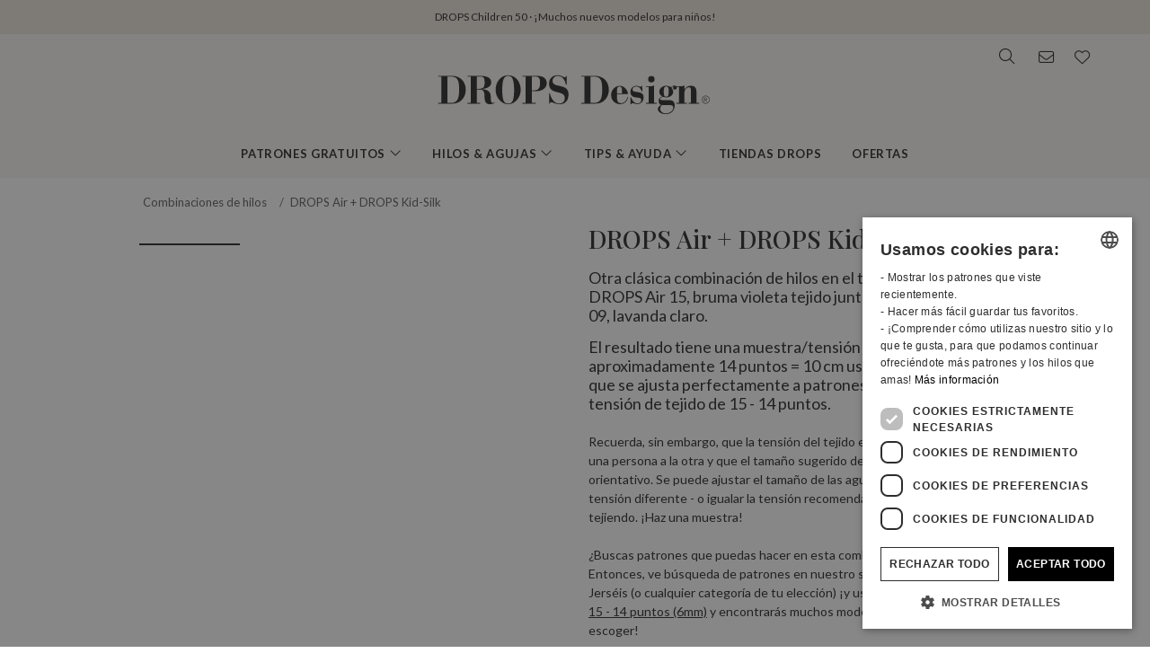

--- FILE ---
content_type: text/html; charset=UTF-8
request_url: https://www.garnstudio.com/yarn-combinations.php?id=125&lang=es
body_size: 25320
content:
<!DOCTYPE html PUBLIC "-//W3C//DTD XHTML 1.0 Strict//EN" "http://www.w3.org/TR/xhtml1/DTD/xhtml1-strict.dtd">
<html xmlns="http://www.w3.org/1999/xhtml" xml:lang="es" lang="es">
<head>
<meta http-equiv="Content-Type" content="text/html; charset=UTF-8" />
<title>DROPS Air + DROPS Kid-Silk / Combinaciones de hilos ~ DROPS Design</title>
	<meta name="keywords" content="patrones de punto gratuitos, patrones de ganchillo gratuitos, hilo en alpaca, lana merino, manta de bebé, patrón de bolso, gorro, manta de ganchillo, patrón de bolero, patrón de torsadas, patrón de chaqueta, ganchillo, patrón de vestido, drops, fieltrado, patrones gratuitos, guantes, patron de gorro, patrón de chaqueta, punto, hilo en mohair, noruego, patrón nórdico, patrón, cojín de punto, patrón de poncho, agarradores, jersey, bufanda de punto, patrón de chal, bolero, falda, pantuflas, calcetines, medias, jersey, top, punto, túnica, muñequeras, hilo, hilo en algodón, hilo en lana, hilo para calados, lana merino, baby alpaca, cómo tejer, cómo hacer ganchillo, patrón de punto" />
		<meta name="description" content="Otra clásica combinación de hilos en el tono lila más soñado: DROPS Air 15, bruma violeta tejido junto con DROPS Kid-Silk 09, lavanda claro." />
	<meta property="og:url" content="https://www.garnstudio.com/yarn-combinations.php?id=125&amp;lang=es" /><meta property="og:title" content="DROPS Air + DROPS Kid-Silk / Combinaciones de hilos ~ DROPS Design" /><meta property="og:description" content="Otra clásica combinación de hilos en el tono lila más soñado: DROPS Air 15, bruma violeta tejido junto con DROPS Kid-Silk 09, lavanda claro." /><meta property="og:image" content="https://images.garnstudio.com/img/yarn-comb/air15-kidsilk09-1.jpg" /><meta property="og:type" content="website" /><meta property="fb:app_id" content="1698234283817236" /><link rel="canonical" href="https://www.garnstudio.com/yarn-combinations.php?id=125&lang=es"><link rel="alternate" href="https://www.garnstudio.com/yarn-combinations.php?id=125&lang=no" hreflang="no" /><link rel="alternate" href="https://www.garnstudio.com/yarn-combinations.php?id=125&lang=se" hreflang="sv" /><link rel="alternate" href="https://www.garnstudio.com/yarn-combinations.php?id=125&lang=dk" hreflang="da" /><link rel="alternate" href="https://www.garnstudio.com/yarn-combinations.php?id=125&lang=fi" hreflang="fi" /><link rel="alternate" href="https://www.garnstudio.com/yarn-combinations.php?id=125&lang=us" hreflang="en-US" /><link rel="alternate" href="https://www.garnstudio.com/yarn-combinations.php?id=125&lang=de" hreflang="de" /><link rel="alternate" href="https://www.garnstudio.com/yarn-combinations.php?id=125&lang=nl" hreflang="nl" /><link rel="alternate" href="https://www.garnstudio.com/yarn-combinations.php?id=125&lang=fr" hreflang="fr" /><link rel="alternate" href="https://www.garnstudio.com/yarn-combinations.php?id=125&lang=es" hreflang="es" /><link rel="alternate" href="https://www.garnstudio.com/yarn-combinations.php?id=125&lang=pt" hreflang="pt" /><link rel="alternate" href="https://www.garnstudio.com/yarn-combinations.php?id=125&lang=ee" hreflang="et" /><link rel="alternate" href="https://www.garnstudio.com/yarn-combinations.php?id=125&lang=cz" hreflang="cs" /><link rel="alternate" href="https://www.garnstudio.com/yarn-combinations.php?id=125&lang=it" hreflang="it" /><link rel="alternate" href="https://www.garnstudio.com/yarn-combinations.php?id=125&lang=pl" hreflang="pl" /><link rel="alternate" href="https://www.garnstudio.com/yarn-combinations.php?id=125&lang=is" hreflang="is" /><link rel="alternate" href="https://www.garnstudio.com/yarn-combinations.php?id=125&lang=hu" hreflang="hu" /><link rel="alternate" href="https://www.garnstudio.com/yarn-combinations.php?id=125&lang=en" hreflang="x-default" /><meta name="viewport" content = "width = device-width, initial-scale = 1.0, minimum-scale = 1, user-scalable = yes" />
<meta name="google" content="notranslate">
<meta name="format-detection" content="telephone=no">
<link rel="shortcut icon" href="https://images.garnstudio.com/img/favicon.ico" type="image/x-icon" />
<!-- custom fonts -->
<link rel="preconnect" href="https://fonts.googleapis.com">
<link rel="preconnect" href="https://fonts.gstatic.com" crossorigin>
<link href="https://fonts.googleapis.com/css?family=Lato:400,600,700&display=swap&subset=latin-ext" rel="stylesheet">
<link href="https://fonts.googleapis.com/css2?family=Playfair+Display:wght@400;500&display=swap" rel="stylesheet">
<!-- Bootstrap core CSS -->
<link href="/css/bootstrap.min.css" rel="stylesheet">
<script src="/js/jquery-3.4.1.min.js"></script>
<script src="/js/popper.min.js"></script>
<script src="/js/bootstrap.min.js"></script>
<!-- custom CSS and fonawesome -->
<link href="/css/website-bs4.css?v=9" rel="stylesheet" type="text/css">
<link href="/css/all.min.css" rel="stylesheet"><!--webfont all styles -->
<!-- Global site tag (gtag.js) - Google Analytics -->
<script>
	window.dataLayer = window.dataLayer || [];
	function gtag() { dataLayer.push(arguments); }
	gtag('consent', 'default', {
		'ad_storage': 'denied',
		'analytics_storage': 'denied',
		'ad_user_data': 'denied',
		'ad_personalization': 'denied',
		'wait_for_update': 500
	});
</script>
<script async src="https://www.googletagmanager.com/gtag/js?id=G-L79D4310HJ"></script>
<script>
	gtag('js', new Date());
	gtag('config', 'G-L79D4310HJ', { 'anonymize_ip': true });
</script>
<!-- Cookie Script Cookies Consent -->
<script type="text/javascript" charset="UTF-8" src="https://cdn.cookie-script.com/s/09b0c444621efb6ff31ef9fd36fa4515.js"></script>
</head>
<body>
<div id="all">
	<script>
		document.addEventListener("DOMContentLoaded", function () {
			document.querySelectorAll("ul.dropdown-menu [data-toggle=dropdown]").forEach(item => {
				item.addEventListener("click", function (event) {
					event.preventDefault();
					event.stopPropagation();

					this.parentElement.parentElement.querySelectorAll(".show").forEach(sibling => {
						if (sibling !== this.parentElement) {
							sibling.classList.remove("show");
						}
					});

					this.parentElement.classList.toggle("show");
				});
			});
			let menuOpen = false;
			document.getElementById("menu")?.addEventListener("click", function () {
				menuOpen = !menuOpen;
				document.body.classList.toggle("prevent-scroll", menuOpen);
			});
			document.getElementById("search-mob")?.addEventListener("click", function () {
				document.querySelector("input[name='w']")?.focus();
			});
			const nav = document.querySelector(".nav-mobile");
			const siteWrapper = document.getElementById("site_wrapper");
			const menuElement = document.querySelector('.nav-mobile .m-menu');
			let scrollHandler = null;
			function applyMobileStyles() {
				if (!nav || !siteWrapper || !menuElement) return;
				if (!window.location.hash) {
					nav.style.marginTop = "38px";
					siteWrapper.style.paddingTop = "38px";
					menuElement.style.marginTop = '-38px';
				}
				if (scrollHandler) {
					document.removeEventListener("scroll", scrollHandler);
				}
				scrollHandler = function () {
					if (window.scrollY > 0) {
						nav.style.marginTop = "0px";
						nav.style.transition = "margin-top 0.3s ease-in-out";
						siteWrapper.style.paddingTop = "0px";
						menuElement.style.marginTop = '0px';
					} else {
						nav.style.marginTop = "38px";
						siteWrapper.style.paddingTop = "38px";
						menuElement.style.marginTop = '-38px';
					}
				};
				document.addEventListener("scroll", scrollHandler);
			}
			function resetStyles() {
				if (!nav || !siteWrapper || !menuElement) return;

				nav.style.marginTop = "";
				nav.style.transition = "";
				siteWrapper.style.paddingTop = "";
				menuElement.style.marginTop = "";

				if (scrollHandler) {
					document.removeEventListener("scroll", scrollHandler);
					scrollHandler = null;
				}
			}
			const mediaQuery = window.matchMedia("(max-width: 991.5px)");
			function handleMediaChange(e) {
				if (e.matches) {
					applyMobileStyles();
				} else {
					resetStyles();
				}
			}
			if (mediaQuery.matches) {
				applyMobileStyles();
			} else {
				resetStyles();
			}
			mediaQuery.addEventListener("change", handleMediaChange);
		});
    </script>
	<div class="hiddenprint ad"><a href="https://www.garnstudio.com/catalogues.php?show=drops-children-50&lang=es"></strong>DROPS Children 50</strong> · ¡Muchos nuevos modelos para niños!</a></div>	<div class="header">
        <div id="header_wrapper">
            <div class="header_search">
                <div class="logo-wrapper">
                    <div class="d-none d-lg-block"><a href="/home.php?cid=23"><img class="logo" src="https://images.garnstudio.com/img/drops-design.svg" width="320"  alt="Drops Design logo" /></a></div>
                </div>
                <div class="top-nav d-none d-lg-block">
                    <div class="search-box">
                        <i class="fa-light fa-lg fa-search"></i>
                        <form class="search-top" action="/search.php" method="get">
                            <input class="invisible" type="hidden" name="action" value="search" />
                            <input type="text" class="input-search" name="w" placeholder="p. ej. 162-1, gorro, My Daisy, etc." autocomplete="off"/>
                            <input class="invisible" type="hidden" name="lang" value="es"/>
                        </form>
                    </div>
					<div class="news-box">
                        <a href="/newsletter.php?lang=es">
                            <i class="fa-light fa-lg fa-envelope"></i>
                        </a>
                    </div>
                    <div class="fav-box">
                        <a href="/my-favorites.php?cid=23">
                            <i class="fa-light fa-lg fa-heart"></i>
                        </a>
                    </div>
                </div>
            </div>
        </div>
    </div>
	<!-- Tablet and mobile only -->
	<div class="d-lg-none">
        <nav class="nav-mobile">
            <input type="checkbox" id="menu" name="menu" class="m-menu__checkbox burger">
            <label class="m-menu__toggle m-0" for="menu">
                <svg width="30" height="30" viewBox="0 0 24 24" fill="none" stroke="#333" stroke-width="1" stroke-linecap="butt" stroke-linejoin="arcs">
                    <line x1="3" y1="12" x2="21" y2="12"></line>
                    <line x1="3" y1="6" x2="21" y2="6"></line>
                    <line x1="3" y1="18" x2="21" y2="18"></line>
                </svg>
            </label>
			<div class="d-lg-none"><a href="/home.php?cid=23"><img class="logo-xs img-fluid" src="https://images.garnstudio.com/img/drops-design.svg" width="200" height="65" alt="Drops Design logo" /></a></div>
			<div class="nav-right">
				<div id="search-mob" class="search-mob px-2">
					<a href="#" data-toggle="modal" role="button" data-target="#search-mobile">
						<i class="fa-light fa-lg fa-search"></i>
					</a>
				</div>
				<div class="fav-box-m px-2">
					<a href="/my-favorites.php?cid=23">
						<i class="fa-light fa-lg fa-heart"></i>
					</a>
				</div>
				<div class="news-box-m px-2">
					<a href="/newsletter.php?lang=es">
						<i class="fa-light fa-lg fa-envelope"></i>
					</a>
				</div>
			</div>
			<label class="m-menu__overlay" for="menu"></label>
			<div class="m-menu">
                <div class="m-menu__header">
                    <label class="m-menu__toggle mt-3" for="menu"><i class="fa-light fa-xl fa-xmark"></i></label>
                    <span>MENU</span>
                </div>
                <ul class="menu-slide">
					<li>
                        <label class="a-label__chevron" for="item-1">Patrones gratuitos <div class="icon"><i class="fa-light fa-lg fa-angle-right"></i></div></label>
                        <input type="checkbox" id="item-1" name="item-1" class="m-menu__checkbox">
                        <div class="m-menu">
                            <div class="m-menu__header">
                                <label class="m-menu__toggle mt-3" for="item-1"><i class="fa-light fa-xl fa-arrow-left"></i></label>
                                <span>Patrones gratuitos</span>
								<label class="m-menu__toggle mt-3" for="menu"><i class="fa-light fa-xl fa-xmark"></i></label>
                            </div>
                            <ul class="menu-slide">
								                                <li>
                                    <label class="a-label__chevron" for="item-1-0"><span class="pink-light">En tendencia</span><div class="icon"><i class="fa-light fa-lg fa-angle-right"></i></div></label>
                                    <input type="checkbox" id="item-1-0" name="item-1-0" class="m-menu__checkbox">
                                    <div class="m-menu">
                                        <div class="m-menu__header">
                                            <label class="m-menu__toggle mt-3" for="item-1-0"><i class="fa-light fa-xl fa-arrow-left"></i></label>
                                            <span>En tendencia</span>
                                        </div>
																					<ul>
												<li><a href="/search.php?action=browse&c=women-hats&lang=es" onclick="gtag('event', 'OpenCategory', {'Category': 'women-hats', 'Menu': 'MenuCat'});">Gorros para Mujer</a></li><li><a href="/search.php?action=browse&c=women-balaclavas&lang=es" onclick="gtag('event', 'OpenCategory', {'Category': 'women-balaclavas', 'Menu': 'MenuCat'});">Capuchas & Balaclavas para Mujer</a></li><li><a href="/search.php?action=browse&c=felted-patterns&lang=es" onclick="gtag('event', 'OpenCategory', {'Category': 'felted-patterns', 'Menu': 'MenuCat'});">¡Vamos a fieltrar!</a></li>											</ul>
											                                    </div>
                                </li>
								<li>
                                    <label class="a-label__chevron" for="item-1-1">Mujer <div class="icon"><i class="fa-light fa-lg fa-angle-right"></i></div></label>
                                    <input type="checkbox" id="item-1-1" name="item-1-1" class="m-menu__checkbox">
                                    <div class="m-menu">
                                        <div class="m-menu__header">
                                            <label class="m-menu__toggle mt-3" for="item-1-1"><i class="fa-light fa-xl fa-arrow-left"></i></label>
                                            <span>Mujer</span>
											<label class="m-menu__toggle mt-3" for="menu"><i class="fa-light fa-xl fa-xmark"></i></label>
                                        </div>
                                        <div id="patternsparent1">
											<a href="/search.php?action=browse&c=women&lang=es" onclick="gtag('event', 'OpenCategory', {'Category': 'women', 'Menu': 'MenuCat'});">Ver todo</a>
<div id="patternsparent1">
<a data-toggle="collapse" data-target="#women-sweaters" aria-expanded="true" aria-controls="women-sweaters">Jerséis<div class="icon"><i class="fa-light fa-lg fa-angle-down"></i></div></a>
<div id="women-sweaters" class="collapse children" aria-labelledby="heading-women-sweaters" data-parent="#patternsparent1">
<a href="/search.php?action=browse&c=women-sweaters&lang=es" onclick="gtag('event', 'OpenCategory', {'Category': 'women-sweaters', 'Menu': 'MenuCat'});">Ver todo</a>
<a href="/search.php?action=browse&c=women-nordic-jumpers&lang=es" onclick="gtag('event', 'OpenCategory', {'Category': 'women-nordic-jumpers', 'Menu': 'MenuCat'});">Nórdicos</a><a href="/search.php?action=browse&c=women-christmas-jumpers&lang=es" onclick="gtag('event', 'OpenCategory', {'Category': 'women-christmas-jumpers', 'Menu': 'MenuCat'});">Navidad</a><a href="/search.php?action=browse&c=women-basic-sweaters&lang=es" onclick="gtag('event', 'OpenCategory', {'Category': 'women-basic-sweaters', 'Menu': 'MenuCat'});">Básicos</a><a href="/search.php?action=browse&c=women-striped-sweaters&lang=es" onclick="gtag('event', 'OpenCategory', {'Category': 'women-striped-sweaters', 'Menu': 'MenuCat'});">Con franjas</a><a href="/search.php?action=browse&c=women-hoodies&lang=es" onclick="gtag('event', 'OpenCategory', {'Category': 'women-hoodies', 'Menu': 'MenuCat'});">Capuchas</a></div>
</div>
<div id="patternsparent1">
<a data-toggle="collapse" data-target="#women-jackets" aria-expanded="true" aria-controls="women-jackets">Chaquetas<div class="icon"><i class="fa-light fa-lg fa-angle-down"></i></div></a>
<div id="women-jackets" class="collapse children" aria-labelledby="heading-women-jackets" data-parent="#patternsparent1">
<a href="/search.php?action=browse&c=women-jackets&lang=es" onclick="gtag('event', 'OpenCategory', {'Category': 'women-jackets', 'Menu': 'MenuCat'});">Ver todo</a>
<a href="/search.php?action=browse&c=women-nordic-jackets&lang=es" onclick="gtag('event', 'OpenCategory', {'Category': 'women-nordic-jackets', 'Menu': 'MenuCat'});">Nórdicos</a><a href="/search.php?action=browse&c=women-basic-cardigans&lang=es" onclick="gtag('event', 'OpenCategory', {'Category': 'women-basic-cardigans', 'Menu': 'MenuCat'});">Básicos</a><a href="/search.php?action=browse&c=women-boleros&lang=es" onclick="gtag('event', 'OpenCategory', {'Category': 'women-boleros', 'Menu': 'MenuCat'});">Boleros</a><a href="/search.php?action=browse&c=women-short-sleeve-cardigans&lang=es" onclick="gtag('event', 'OpenCategory', {'Category': 'women-short-sleeve-cardigans', 'Menu': 'MenuCat'});">Mangas Cortas</a><a href="/search.php?action=browse&c=women-wrap-cardigans&lang=es" onclick="gtag('event', 'OpenCategory', {'Category': 'women-wrap-cardigans', 'Menu': 'MenuCat'});">Cárdigans Cruzados</a><a href="/search.php?action=browse&c=women-circle-jackets&lang=es" onclick="gtag('event', 'OpenCategory', {'Category': 'women-circle-jackets', 'Menu': 'MenuCat'});">Chaquetas en Círculo</a><a href="/search.php?action=browse&c=women-long-jackets&lang=es" onclick="gtag('event', 'OpenCategory', {'Category': 'women-long-jackets', 'Menu': 'MenuCat'});">Chaquetas Largas</a></div>
</div>
<div id="patternsparent1">
<a data-toggle="collapse" data-target="#women-vests" aria-expanded="true" aria-controls="women-vests">Chalecos<div class="icon"><i class="fa-light fa-lg fa-angle-down"></i></div></a>
<div id="women-vests" class="collapse children" aria-labelledby="heading-women-vests" data-parent="#patternsparent1">
<a href="/search.php?action=browse&c=women-vests&lang=es" onclick="gtag('event', 'OpenCategory', {'Category': 'women-vests', 'Menu': 'MenuCat'});">Ver todo</a>
<a href="/search.php?action=browse&c=women-slipovers&lang=es" onclick="gtag('event', 'OpenCategory', {'Category': 'women-slipovers', 'Menu': 'MenuCat'});">Slipovers</a><a href="/search.php?action=browse&c=women-open-front-vests&lang=es" onclick="gtag('event', 'OpenCategory', {'Category': 'women-open-front-vests', 'Menu': 'MenuCat'});">Abiertos al Frente</a></div>
</div>
<div id="patternsparent1">
<a data-toggle="collapse" data-target="#women-tops" aria-expanded="true" aria-controls="women-tops">Tops<div class="icon"><i class="fa-light fa-lg fa-angle-down"></i></div></a>
<div id="women-tops" class="collapse children" aria-labelledby="heading-women-tops" data-parent="#patternsparent1">
<a href="/search.php?action=browse&c=women-tops&lang=es" onclick="gtag('event', 'OpenCategory', {'Category': 'women-tops', 'Menu': 'MenuCat'});">Ver todo</a>
<a href="/search.php?action=browse&c=women-crop-tops&lang=es" onclick="gtag('event', 'OpenCategory', {'Category': 'women-crop-tops', 'Menu': 'MenuCat'});">Tops Cortos</a><a href="/search.php?action=browse&c=women-singlets&lang=es" onclick="gtag('event', 'OpenCategory', {'Category': 'women-singlets', 'Menu': 'MenuCat'});">Tops sin mangas</a><a href="/search.php?action=browse&c=women-t-shirts&lang=es" onclick="gtag('event', 'OpenCategory', {'Category': 'women-t-shirts', 'Menu': 'MenuCat'});">T-shirts</a></div>
</div>
<a href="/search.php?action=browse&c=women-dresses&lang=es" onclick="gtag('event', 'OpenCategory', {'Category': 'women-dresses', 'Menu': 'MenuCat'});">Vestidos & Túnicas</a><div id="patternsparent1">
<a data-toggle="collapse" data-target="#women-ponchos" aria-expanded="true" aria-controls="women-ponchos">Ponchos<div class="icon"><i class="fa-light fa-lg fa-angle-down"></i></div></a>
<div id="women-ponchos" class="collapse children" aria-labelledby="heading-women-ponchos" data-parent="#patternsparent1">
<a href="/search.php?action=browse&c=women-ponchos&lang=es" onclick="gtag('event', 'OpenCategory', {'Category': 'women-ponchos', 'Menu': 'MenuCat'});">Ver todo</a>
<a href="/search.php?action=browse&c=women-capes&lang=es" onclick="gtag('event', 'OpenCategory', {'Category': 'women-capes', 'Menu': 'MenuCat'});">Capas</a><a href="/search.php?action=browse&c=women-swonchos&lang=es" onclick="gtag('event', 'OpenCategory', {'Category': 'women-swonchos', 'Menu': 'MenuCat'});">Ponchos con mangas</a><a href="/search.php?action=browse&c=women-hooded-ponchos&lang=es" onclick="gtag('event', 'OpenCategory', {'Category': 'women-hooded-ponchos', 'Menu': 'MenuCat'});">Ponchos con capucha</a></div>
</div>
<a href="/search.php?action=browse&c=women-skirts&lang=es" onclick="gtag('event', 'OpenCategory', {'Category': 'women-skirts', 'Menu': 'MenuCat'});">Faldas</a><a href="/search.php?action=browse&c=women-trousers&lang=es" onclick="gtag('event', 'OpenCategory', {'Category': 'women-trousers', 'Menu': 'MenuCat'});">Pantalones & Shorts</a><a href="/search.php?action=browse&c=bikinis&lang=es" onclick="gtag('event', 'OpenCategory', {'Category': 'bikinis', 'Menu': 'MenuCat'});">Bikinis</a><div id="patternsparent1">
<a data-toggle="collapse" data-target="#women-socks-slippers" aria-expanded="true" aria-controls="women-socks-slippers">Calcetines & Pantuflas<div class="icon"><i class="fa-light fa-lg fa-angle-down"></i></div></a>
<div id="women-socks-slippers" class="collapse children" aria-labelledby="heading-women-socks-slippers" data-parent="#patternsparent1">
<a href="/search.php?action=browse&c=women-socks-slippers&lang=es" onclick="gtag('event', 'OpenCategory', {'Category': 'women-socks-slippers', 'Menu': 'MenuCat'});">Ver todo</a>
<div id="patternsparent229">
<a data-toggle="collapse" data-target="#women-socks" aria-expanded="true" aria-controls="women-socks">Calcetines<div class="icon"><i class="fa-light fa-lg fa-angle-down"></i></div></a>
<div id="women-socks" class="collapse children" aria-labelledby="heading-women-socks" data-parent="#patternsparent229">
<a href="/search.php?action=browse&c=women-socks&lang=es" onclick="gtag('event', 'OpenCategory', {'Category': 'women-socks', 'Menu': 'MenuCat'});">Ver todo</a>
<a href="/search.php?action=browse&c=women-short-socks&lang=es" onclick="gtag('event', 'OpenCategory', {'Category': 'women-short-socks', 'Menu': 'MenuCat'});">Cortos</a><a href="/search.php?action=browse&c=women-mid-length-socks&lang=es" onclick="gtag('event', 'OpenCategory', {'Category': 'women-mid-length-socks', 'Menu': 'MenuCat'});">Media pantorrilla</a><a href="/search.php?action=browse&c=women-long-socks&lang=es" onclick="gtag('event', 'OpenCategory', {'Category': 'women-long-socks', 'Menu': 'MenuCat'});">Medias</a><a href="/search.php?action=browse&c=women-nordic-socks&lang=es" onclick="gtag('event', 'OpenCategory', {'Category': 'women-nordic-socks', 'Menu': 'MenuCat'});">Calcetines nórdicos</a><a href="/search.php?action=browse&c=women-yoga-socks&lang=es" onclick="gtag('event', 'OpenCategory', {'Category': 'women-yoga-socks', 'Menu': 'MenuCat'});">Yoga</a></div>
</div>
<a href="/search.php?action=browse&c=women-slippers&lang=es" onclick="gtag('event', 'OpenCategory', {'Category': 'women-slippers', 'Menu': 'MenuCat'});">Pantuflas</a><a href="/search.php?action=browse&c=women-leg-warmers&lang=es" onclick="gtag('event', 'OpenCategory', {'Category': 'women-leg-warmers', 'Menu': 'MenuCat'});">Calentadores</a></div>
</div>
<div id="patternsparent1">
<a data-toggle="collapse" data-target="#women-accessories" aria-expanded="true" aria-controls="women-accessories">Accesorios<div class="icon"><i class="fa-light fa-lg fa-angle-down"></i></div></a>
<div id="women-accessories" class="collapse children" aria-labelledby="heading-women-accessories" data-parent="#patternsparent1">
<a href="/search.php?action=browse&c=women-accessories&lang=es" onclick="gtag('event', 'OpenCategory', {'Category': 'women-accessories', 'Menu': 'MenuCat'});">Ver todo</a>
<div id="patternsparent19">
<a data-toggle="collapse" data-target="#bags" aria-expanded="true" aria-controls="bags">Bolsos<div class="icon"><i class="fa-light fa-lg fa-angle-down"></i></div></a>
<div id="bags" class="collapse children" aria-labelledby="heading-bags" data-parent="#patternsparent19">
<a href="/search.php?action=browse&c=bags&lang=es" onclick="gtag('event', 'OpenCategory', {'Category': 'bags', 'Menu': 'MenuCat'});">Ver todo</a>
<a href="/search.php?action=browse&c=small-bags&lang=es" onclick="gtag('event', 'OpenCategory', {'Category': 'small-bags', 'Menu': 'MenuCat'});">Pequeños</a><a href="/search.php?action=browse&c=big-bags&lang=es" onclick="gtag('event', 'OpenCategory', {'Category': 'big-bags', 'Menu': 'MenuCat'});">Grandes</a></div>
</div>
<div id="patternsparent19">
<a data-toggle="collapse" data-target="#women-hats" aria-expanded="true" aria-controls="women-hats">Gorros<div class="icon"><i class="fa-light fa-lg fa-angle-down"></i></div></a>
<div id="women-hats" class="collapse children" aria-labelledby="heading-women-hats" data-parent="#patternsparent19">
<a href="/search.php?action=browse&c=women-hats&lang=es" onclick="gtag('event', 'OpenCategory', {'Category': 'women-hats', 'Menu': 'MenuCat'});">Ver todo</a>
<a href="/search.php?action=browse&c=women-beanies&lang=es" onclick="gtag('event', 'OpenCategory', {'Category': 'women-beanies', 'Menu': 'MenuCat'});">Gorros</a><a href="/search.php?action=browse&c=women-berets&lang=es" onclick="gtag('event', 'OpenCategory', {'Category': 'women-berets', 'Menu': 'MenuCat'});">Boinas</a><a href="/search.php?action=browse&c=women-earflap-hats&lang=es" onclick="gtag('event', 'OpenCategory', {'Category': 'women-earflap-hats', 'Menu': 'MenuCat'});">Gorros con Orejeras</a><a href="/search.php?action=browse&c=women-bucket-hats&lang=es" onclick="gtag('event', 'OpenCategory', {'Category': 'women-bucket-hats', 'Menu': 'MenuCat'});">Sombreros de Pescador</a><a href="/search.php?action=browse&c=women-summer-hats&lang=es" onclick="gtag('event', 'OpenCategory', {'Category': 'women-summer-hats', 'Menu': 'MenuCat'});">Sombreros de Verano</a><a href="/search.php?action=browse&c=women-caps&lang=es" onclick="gtag('event', 'OpenCategory', {'Category': 'women-caps', 'Menu': 'MenuCat'});">Gorras</a></div>
</div>
<a href="/search.php?action=browse&c=women-headbands&lang=es" onclick="gtag('event', 'OpenCategory', {'Category': 'women-headbands', 'Menu': 'MenuCat'});">Bandas para la cabeza</a><a href="/search.php?action=browse&c=women-balaclavas&lang=es" onclick="gtag('event', 'OpenCategory', {'Category': 'women-balaclavas', 'Menu': 'MenuCat'});">Capuchas & Balaclavas</a><a href="/search.php?action=browse&c=women-neck-warmers&lang=es" onclick="gtag('event', 'OpenCategory', {'Category': 'women-neck-warmers', 'Menu': 'MenuCat'});">Cuellos</a><a href="/search.php?action=browse&c=women-scarves&lang=es" onclick="gtag('event', 'OpenCategory', {'Category': 'women-scarves', 'Menu': 'MenuCat'});">Bufandas</a><div id="patternsparent19">
<a data-toggle="collapse" data-target="#women-shawls" aria-expanded="true" aria-controls="women-shawls">Chales<div class="icon"><i class="fa-light fa-lg fa-angle-down"></i></div></a>
<div id="women-shawls" class="collapse children" aria-labelledby="heading-women-shawls" data-parent="#patternsparent19">
<a href="/search.php?action=browse&c=women-shawls&lang=es" onclick="gtag('event', 'OpenCategory', {'Category': 'women-shawls', 'Menu': 'MenuCat'});">Ver todo</a>
<a href="/search.php?action=browse&c=women-small-shawls&lang=es" onclick="gtag('event', 'OpenCategory', {'Category': 'women-small-shawls', 'Menu': 'MenuCat'});">Pequeños</a><a href="/search.php?action=browse&c=women-big-shawls&lang=es" onclick="gtag('event', 'OpenCategory', {'Category': 'women-big-shawls', 'Menu': 'MenuCat'});">Grandes</a></div>
</div>
<div id="patternsparent19">
<a data-toggle="collapse" data-target="#women-gloves-mittens" aria-expanded="true" aria-controls="women-gloves-mittens">Manoplas & Guantes<div class="icon"><i class="fa-light fa-lg fa-angle-down"></i></div></a>
<div id="women-gloves-mittens" class="collapse children" aria-labelledby="heading-women-gloves-mittens" data-parent="#patternsparent19">
<a href="/search.php?action=browse&c=women-gloves-mittens&lang=es" onclick="gtag('event', 'OpenCategory', {'Category': 'women-gloves-mittens', 'Menu': 'MenuCat'});">Ver todo</a>
<a href="/search.php?action=browse&c=women-mittens&lang=es" onclick="gtag('event', 'OpenCategory', {'Category': 'women-mittens', 'Menu': 'MenuCat'});">Manoplas</a><a href="/search.php?action=browse&c=women-gloves&lang=es" onclick="gtag('event', 'OpenCategory', {'Category': 'women-gloves', 'Menu': 'MenuCat'});">Guantes</a><a href="/search.php?action=browse&c=women-nordic-gloves-mittens&lang=es" onclick="gtag('event', 'OpenCategory', {'Category': 'women-nordic-gloves-mittens', 'Menu': 'MenuCat'});">Nórdicos</a></div>
</div>
<a href="/search.php?action=browse&c=women-wrist-warmers&lang=es" onclick="gtag('event', 'OpenCategory', {'Category': 'women-wrist-warmers', 'Menu': 'MenuCat'});">Mitones</a><a href="/search.php?action=browse&c=women-hair-accessories&lang=es" onclick="gtag('event', 'OpenCategory', {'Category': 'women-hair-accessories', 'Menu': 'MenuCat'});">Accesorios para el Cabello</a><a href="/search.php?action=browse&c=women-collars-jewellery&lang=es" onclick="gtag('event', 'OpenCategory', {'Category': 'women-collars-jewellery', 'Menu': 'MenuCat'});">Collares & Bisutería</a></div>
</div>
										</div>
                                    </div>
                                </li>
								<li>
                                    <label class="a-label__chevron" for="item-1-2">Bebé (0-4) <div class="icon"><i class="fa-light fa-lg fa-angle-right"></i></div></label>
                                    <input type="checkbox" id="item-1-2" name="item-1-2" class="m-menu__checkbox">
                                    <div class="m-menu">
                                        <div class="m-menu__header">
                                            <label class="m-menu__toggle mt-3" for="item-1-2"><i class="fa-light fa-xl fa-arrow-left"></i></label>
                                            <span>Bebé (0-4)</span>
											<label class="m-menu__toggle mt-3" for="menu"><i class="fa-light fa-xl fa-xmark"></i></label>
                                        </div>
                                        <div id="patternsparent3">
											<a href="/search.php?action=browse&c=baby&lang=es" onclick="gtag('event', 'OpenCategory', {'Category': 'baby', 'Menu': 'MenuCat'});">Ver todo</a>
<div id="patternsparent3">
<a data-toggle="collapse" data-target="#baby-jumpers" aria-expanded="true" aria-controls="baby-jumpers">Jerséis<div class="icon"><i class="fa-light fa-lg fa-angle-down"></i></div></a>
<div id="baby-jumpers" class="collapse children" aria-labelledby="heading-baby-jumpers" data-parent="#patternsparent3">
<a href="/search.php?action=browse&c=baby-jumpers&lang=es" onclick="gtag('event', 'OpenCategory', {'Category': 'baby-jumpers', 'Menu': 'MenuCat'});">Ver todo</a>
<a href="/search.php?action=browse&c=baby-nordic-jumpers&lang=es" onclick="gtag('event', 'OpenCategory', {'Category': 'baby-nordic-jumpers', 'Menu': 'MenuCat'});">Nórdicos</a></div>
</div>
<div id="patternsparent3">
<a data-toggle="collapse" data-target="#baby-jackets" aria-expanded="true" aria-controls="baby-jackets">Chaquetas & Cárdigans<div class="icon"><i class="fa-light fa-lg fa-angle-down"></i></div></a>
<div id="baby-jackets" class="collapse children" aria-labelledby="heading-baby-jackets" data-parent="#patternsparent3">
<a href="/search.php?action=browse&c=baby-jackets&lang=es" onclick="gtag('event', 'OpenCategory', {'Category': 'baby-jackets', 'Menu': 'MenuCat'});">Ver todo</a>
<a href="/search.php?action=browse&c=baby-nordic-jackets&lang=es" onclick="gtag('event', 'OpenCategory', {'Category': 'baby-nordic-jackets', 'Menu': 'MenuCat'});">Nórdicos</a></div>
</div>
<a href="/search.php?action=browse&c=baby-newborn-sets&lang=es" onclick="gtag('event', 'OpenCategory', {'Category': 'baby-newborn-sets', 'Menu': 'MenuCat'});">Conjuntos para recién nacidos</a><a href="/search.php?action=browse&c=baby-tops-vests&lang=es" onclick="gtag('event', 'OpenCategory', {'Category': 'baby-tops-vests', 'Menu': 'MenuCat'});">Tops & Chalecos</a><a href="/search.php?action=browse&c=baby-dresses&lang=es" onclick="gtag('event', 'OpenCategory', {'Category': 'baby-dresses', 'Menu': 'MenuCat'});">Vestidos & Túnicas</a><a href="/search.php?action=browse&c=baby-bunting-bags&lang=es" onclick="gtag('event', 'OpenCategory', {'Category': 'baby-bunting-bags', 'Menu': 'MenuCat'});">Sacos</a><a href="/search.php?action=browse&c=baby-ponchos&lang=es" onclick="gtag('event', 'OpenCategory', {'Category': 'baby-ponchos', 'Menu': 'MenuCat'});">Ponchos</a><a href="/search.php?action=browse&c=baby-trousers&lang=es" onclick="gtag('event', 'OpenCategory', {'Category': 'baby-trousers', 'Menu': 'MenuCat'});">Pantalones</a><a href="/search.php?action=browse&c=baby-rompers-onesies&lang=es" onclick="gtag('event', 'OpenCategory', {'Category': 'baby-rompers-onesies', 'Menu': 'MenuCat'});">Bodies & Monos</a><a href="/search.php?action=browse&c=baby-socks-booties&lang=es" onclick="gtag('event', 'OpenCategory', {'Category': 'baby-socks-booties', 'Menu': 'MenuCat'});">Calcetines & Patucos</a><a href="/search.php?action=browse&c=baby-blankets&lang=es" onclick="gtag('event', 'OpenCategory', {'Category': 'baby-blankets', 'Menu': 'MenuCat'});">Mantas para Bebé</a><div id="patternsparent3">
<a data-toggle="collapse" data-target="#baby-accessories" aria-expanded="true" aria-controls="baby-accessories">Accesorios<div class="icon"><i class="fa-light fa-lg fa-angle-down"></i></div></a>
<div id="baby-accessories" class="collapse children" aria-labelledby="heading-baby-accessories" data-parent="#patternsparent3">
<a href="/search.php?action=browse&c=baby-accessories&lang=es" onclick="gtag('event', 'OpenCategory', {'Category': 'baby-accessories', 'Menu': 'MenuCat'});">Ver todo</a>
<div id="patternsparent45">
<a data-toggle="collapse" data-target="#baby-hats" aria-expanded="true" aria-controls="baby-hats">Sombreros<div class="icon"><i class="fa-light fa-lg fa-angle-down"></i></div></a>
<div id="baby-hats" class="collapse children" aria-labelledby="heading-baby-hats" data-parent="#patternsparent45">
<a href="/search.php?action=browse&c=baby-hats&lang=es" onclick="gtag('event', 'OpenCategory', {'Category': 'baby-hats', 'Menu': 'MenuCat'});">Ver todo</a>
<a href="/search.php?action=browse&c=baby-beanies&lang=es" onclick="gtag('event', 'OpenCategory', {'Category': 'baby-beanies', 'Menu': 'MenuCat'});">Gorros</a><a href="/search.php?action=browse&c=baby-bonnets&lang=es" onclick="gtag('event', 'OpenCategory', {'Category': 'baby-bonnets', 'Menu': 'MenuCat'});">Bonetes</a><a href="/search.php?action=browse&c=baby-summer-hats&lang=es" onclick="gtag('event', 'OpenCategory', {'Category': 'baby-summer-hats', 'Menu': 'MenuCat'});">Sombreros de Verano</a></div>
</div>
<a href="/search.php?action=browse&c=baby-balaclavas&lang=es" onclick="gtag('event', 'OpenCategory', {'Category': 'baby-balaclavas', 'Menu': 'MenuCat'});">Balaclavas</a><a href="/search.php?action=browse&c=baby-bibs-scarves&lang=es" onclick="gtag('event', 'OpenCategory', {'Category': 'baby-bibs-scarves', 'Menu': 'MenuCat'});">Baberos & Bufandas</a><a href="/search.php?action=browse&c=baby-gloves-mittens&lang=es" onclick="gtag('event', 'OpenCategory', {'Category': 'baby-gloves-mittens', 'Menu': 'MenuCat'});">Guantes & manoplas</a></div>
</div>
										</div>
                                    </div>
                                </li>
								<li>
                                    <label class="a-label__chevron" for="item-1-3">Niños (2-14)<div class="icon"><i class="fa-light fa-lg fa-angle-right"></i></div></label>
                                    <input type="checkbox" id="item-1-3" name="item-1-3" class="m-menu__checkbox">
                                    <div class="m-menu">
                                        <div class="m-menu__header">
                                            <label class="m-menu__toggle mt-3" for="item-1-3"><i class="fa-light fa-xl fa-arrow-left"></i></label>
                                            <span>Niños (2-14)</span>
											<label class="m-menu__toggle mt-3" for="menu"><i class="fa-light fa-xl fa-xmark"></i></label>
                                        </div>
                                        <div id="patternsparent2">
											<a href="/search.php?action=browse&c=children&lang=es" onclick="gtag('event', 'OpenCategory', {'Category': 'children', 'Menu': 'MenuCat'});">Ver todo</a>
<div id="patternsparent2">
<a data-toggle="collapse" data-target="#children-jumpers" aria-expanded="true" aria-controls="children-jumpers">Jerséis<div class="icon"><i class="fa-light fa-lg fa-angle-down"></i></div></a>
<div id="children-jumpers" class="collapse children" aria-labelledby="heading-children-jumpers" data-parent="#patternsparent2">
<a href="/search.php?action=browse&c=children-jumpers&lang=es" onclick="gtag('event', 'OpenCategory', {'Category': 'children-jumpers', 'Menu': 'MenuCat'});">Ver todo</a>
<a href="/search.php?action=browse&c=children-nordic-jumpers&lang=es" onclick="gtag('event', 'OpenCategory', {'Category': 'children-nordic-jumpers', 'Menu': 'MenuCat'});">Nórdicos</a><a href="/search.php?action=browse&c=children-christmas-jumpers&lang=es" onclick="gtag('event', 'OpenCategory', {'Category': 'children-christmas-jumpers', 'Menu': 'MenuCat'});">Navidad</a><a href="/search.php?action=browse&c=children-basic-jumpers&lang=es" onclick="gtag('event', 'OpenCategory', {'Category': 'children-basic-jumpers', 'Menu': 'MenuCat'});">Básicos</a></div>
</div>
<div id="patternsparent2">
<a data-toggle="collapse" data-target="#children-jackets" aria-expanded="true" aria-controls="children-jackets">Chaquetas & Boleros<div class="icon"><i class="fa-light fa-lg fa-angle-down"></i></div></a>
<div id="children-jackets" class="collapse children" aria-labelledby="heading-children-jackets" data-parent="#patternsparent2">
<a href="/search.php?action=browse&c=children-jackets&lang=es" onclick="gtag('event', 'OpenCategory', {'Category': 'children-jackets', 'Menu': 'MenuCat'});">Ver todo</a>
<a href="/search.php?action=browse&c=children-nordic-jackets&lang=es" onclick="gtag('event', 'OpenCategory', {'Category': 'children-nordic-jackets', 'Menu': 'MenuCat'});">Nórdicos</a><a href="/search.php?action=browse&c=children-boleros&lang=es" onclick="gtag('event', 'OpenCategory', {'Category': 'children-boleros', 'Menu': 'MenuCat'});">Boleros</a><a href="/search.php?action=browse&c=children-basic-cardigans&lang=es" onclick="gtag('event', 'OpenCategory', {'Category': 'children-basic-cardigans', 'Menu': 'MenuCat'});">Básicos</a></div>
</div>
<a href="/search.php?action=browse&c=children-vests-tops&lang=es" onclick="gtag('event', 'OpenCategory', {'Category': 'children-vests-tops', 'Menu': 'MenuCat'});">Chalecos & Tops</a><a href="/search.php?action=browse&c=children-dresses-skirts&lang=es" onclick="gtag('event', 'OpenCategory', {'Category': 'children-dresses-skirts', 'Menu': 'MenuCat'});">Vestidos & Faldas</a><a href="/search.php?action=browse&c=children-ponchos&lang=es" onclick="gtag('event', 'OpenCategory', {'Category': 'children-ponchos', 'Menu': 'MenuCat'});">Ponchos</a><a href="/search.php?action=browse&c=children-trousers-overalls&lang=es" onclick="gtag('event', 'OpenCategory', {'Category': 'children-trousers-overalls', 'Menu': 'MenuCat'});">Shorts & Pantalones</a><a href="/search.php?action=browse&c=children-costumes&lang=es" onclick="gtag('event', 'OpenCategory', {'Category': 'children-costumes', 'Menu': 'MenuCat'});">Disfraces</a><div id="patternsparent2">
<a data-toggle="collapse" data-target="#children-socks-slippers" aria-expanded="true" aria-controls="children-socks-slippers">Calcetines & Pantuflas<div class="icon"><i class="fa-light fa-lg fa-angle-down"></i></div></a>
<div id="children-socks-slippers" class="collapse children" aria-labelledby="heading-children-socks-slippers" data-parent="#patternsparent2">
<a href="/search.php?action=browse&c=children-socks-slippers&lang=es" onclick="gtag('event', 'OpenCategory', {'Category': 'children-socks-slippers', 'Menu': 'MenuCat'});">Ver todo</a>
<a href="/search.php?action=browse&c=children-socks&lang=es" onclick="gtag('event', 'OpenCategory', {'Category': 'children-socks', 'Menu': 'MenuCat'});">Calcetines</a><a href="/search.php?action=browse&c=children-leg-warmers&lang=es" onclick="gtag('event', 'OpenCategory', {'Category': 'children-leg-warmers', 'Menu': 'MenuCat'});">Calentadores</a><a href="/search.php?action=browse&c=children-slippers&lang=es" onclick="gtag('event', 'OpenCategory', {'Category': 'children-slippers', 'Menu': 'MenuCat'});">Pantuflas</a></div>
</div>
<div id="patternsparent2">
<a data-toggle="collapse" data-target="#children-accessories" aria-expanded="true" aria-controls="children-accessories">Accesorios<div class="icon"><i class="fa-light fa-lg fa-angle-down"></i></div></a>
<div id="children-accessories" class="collapse children" aria-labelledby="heading-children-accessories" data-parent="#patternsparent2">
<a href="/search.php?action=browse&c=children-accessories&lang=es" onclick="gtag('event', 'OpenCategory', {'Category': 'children-accessories', 'Menu': 'MenuCat'});">Ver todo</a>
<div id="patternsparent92">
<a data-toggle="collapse" data-target="#children-hats" aria-expanded="true" aria-controls="children-hats">Gorros & Beanies<div class="icon"><i class="fa-light fa-lg fa-angle-down"></i></div></a>
<div id="children-hats" class="collapse children" aria-labelledby="heading-children-hats" data-parent="#patternsparent92">
<a href="/search.php?action=browse&c=children-hats&lang=es" onclick="gtag('event', 'OpenCategory', {'Category': 'children-hats', 'Menu': 'MenuCat'});">Ver todo</a>
<a href="/search.php?action=browse&c=children-beanies&lang=es" onclick="gtag('event', 'OpenCategory', {'Category': 'children-beanies', 'Menu': 'MenuCat'});">Beanies</a><a href="/search.php?action=browse&c=children-christmas-hats&lang=es" onclick="gtag('event', 'OpenCategory', {'Category': 'children-christmas-hats', 'Menu': 'MenuCat'});">Gorros de Navidad</a><a href="/search.php?action=browse&c=children-earflap-hats&lang=es" onclick="gtag('event', 'OpenCategory', {'Category': 'children-earflap-hats', 'Menu': 'MenuCat'});">Gorros con Orejeras</a><a href="/search.php?action=browse&c=whimsical-hats&lang=es" onclick="gtag('event', 'OpenCategory', {'Category': 'whimsical-hats', 'Menu': 'MenuCat'});">Fantásticos</a><a href="/search.php?action=browse&c=children-summer-hats&lang=es" onclick="gtag('event', 'OpenCategory', {'Category': 'children-summer-hats', 'Menu': 'MenuCat'});">Sombreros de Verano</a></div>
</div>
<a href="/search.php?action=browse&c=children-headbands&lang=es" onclick="gtag('event', 'OpenCategory', {'Category': 'children-headbands', 'Menu': 'MenuCat'});">Bandas para la cabeza</a><a href="/search.php?action=browse&c=children-balaclavas&lang=es" onclick="gtag('event', 'OpenCategory', {'Category': 'children-balaclavas', 'Menu': 'MenuCat'});">Balaclavas</a><a href="/search.php?action=browse&c=children-scarves&lang=es" onclick="gtag('event', 'OpenCategory', {'Category': 'children-scarves', 'Menu': 'MenuCat'});">Bufandas & Cuellos</a><a href="/search.php?action=browse&c=children-ties-bows&lang=es" onclick="gtag('event', 'OpenCategory', {'Category': 'children-ties-bows', 'Menu': 'MenuCat'});">Pajaritas & Lazos</a><a href="/search.php?action=browse&c=children-gloves-mittens&lang=es" onclick="gtag('event', 'OpenCategory', {'Category': 'children-gloves-mittens', 'Menu': 'MenuCat'});">Guantes & manoplas</a><a href="/search.php?action=browse&c=children-bags&lang=es" onclick="gtag('event', 'OpenCategory', {'Category': 'children-bags', 'Menu': 'MenuCat'});">Bolsos</a></div>
</div>
										</div>
                                    </div>   
                                </li>
								<li>
                                    <label class="a-label__chevron" for="item-1-4">Hombre<div class="icon"><i class="fa-light fa-lg fa-angle-right"></i></div></label>
                                    <input type="checkbox" id="item-1-4" name="item-1-4" class="m-menu__checkbox">
                                    <div class="m-menu">
                                        <div class="m-menu__header">
                                            <label class="m-menu__toggle mt-3" for="item-1-4"><i class="fa-light fa-xl fa-arrow-left"></i></label>
                                            <span>Hombre</span>
											<label class="m-menu__toggle mt-3" for="menu"><i class="fa-light fa-xl fa-xmark"></i></label>
                                        </div>
                                        <div id="patternsparent4">
											<a href="/search.php?action=browse&c=men&lang=es" onclick="gtag('event', 'OpenCategory', {'Category': 'men', 'Menu': 'MenuCat'});">Ver todo</a>
<div id="patternsparent4">
<a data-toggle="collapse" data-target="#men-sweaters" aria-expanded="true" aria-controls="men-sweaters">Jerséis<div class="icon"><i class="fa-light fa-lg fa-angle-down"></i></div></a>
<div id="men-sweaters" class="collapse children" aria-labelledby="heading-men-sweaters" data-parent="#patternsparent4">
<a href="/search.php?action=browse&c=men-sweaters&lang=es" onclick="gtag('event', 'OpenCategory', {'Category': 'men-sweaters', 'Menu': 'MenuCat'});">Ver todo</a>
<a href="/search.php?action=browse&c=men-nordic-jumpers&lang=es" onclick="gtag('event', 'OpenCategory', {'Category': 'men-nordic-jumpers', 'Menu': 'MenuCat'});">Nórdicos</a><a href="/search.php?action=browse&c=men-basic-sweaters&lang=es" onclick="gtag('event', 'OpenCategory', {'Category': 'men-basic-sweaters', 'Menu': 'MenuCat'});">Básicos</a><a href="/search.php?action=browse&c=men-christmas-jumpers&lang=es" onclick="gtag('event', 'OpenCategory', {'Category': 'men-christmas-jumpers', 'Menu': 'MenuCat'});">Navidad</a></div>
</div>
<div id="patternsparent4">
<a data-toggle="collapse" data-target="#men-jackets" aria-expanded="true" aria-controls="men-jackets">Chaquetas<div class="icon"><i class="fa-light fa-lg fa-angle-down"></i></div></a>
<div id="men-jackets" class="collapse children" aria-labelledby="heading-men-jackets" data-parent="#patternsparent4">
<a href="/search.php?action=browse&c=men-jackets&lang=es" onclick="gtag('event', 'OpenCategory', {'Category': 'men-jackets', 'Menu': 'MenuCat'});">Ver todo</a>
<a href="/search.php?action=browse&c=men-nordic-jackets&lang=es" onclick="gtag('event', 'OpenCategory', {'Category': 'men-nordic-jackets', 'Menu': 'MenuCat'});">Nórdicos</a></div>
</div>
<a href="/search.php?action=browse&c=men-vests&lang=es" onclick="gtag('event', 'OpenCategory', {'Category': 'men-vests', 'Menu': 'MenuCat'});">Chalecos</a><div id="patternsparent4">
<a data-toggle="collapse" data-target="#men-socks-slippers" aria-expanded="true" aria-controls="men-socks-slippers">Calcetines & Pantuflas<div class="icon"><i class="fa-light fa-lg fa-angle-down"></i></div></a>
<div id="men-socks-slippers" class="collapse children" aria-labelledby="heading-men-socks-slippers" data-parent="#patternsparent4">
<a href="/search.php?action=browse&c=men-socks-slippers&lang=es" onclick="gtag('event', 'OpenCategory', {'Category': 'men-socks-slippers', 'Menu': 'MenuCat'});">Ver todo</a>
<a href="/search.php?action=browse&c=men-socks&lang=es" onclick="gtag('event', 'OpenCategory', {'Category': 'men-socks', 'Menu': 'MenuCat'});">Calcetines</a><a href="/search.php?action=browse&c=men-slippers&lang=es" onclick="gtag('event', 'OpenCategory', {'Category': 'men-slippers', 'Menu': 'MenuCat'});">Pantuflas</a></div>
</div>
<div id="patternsparent4">
<a data-toggle="collapse" data-target="#men-accessories" aria-expanded="true" aria-controls="men-accessories">Accesorios<div class="icon"><i class="fa-light fa-lg fa-angle-down"></i></div></a>
<div id="men-accessories" class="collapse children" aria-labelledby="heading-men-accessories" data-parent="#patternsparent4">
<a href="/search.php?action=browse&c=men-accessories&lang=es" onclick="gtag('event', 'OpenCategory', {'Category': 'men-accessories', 'Menu': 'MenuCat'});">Ver todo</a>
<a href="/search.php?action=browse&c=men-hats-headbands&lang=es" onclick="gtag('event', 'OpenCategory', {'Category': 'men-hats-headbands', 'Menu': 'MenuCat'});">Gorros</a><a href="/search.php?action=browse&c=men-scarves&lang=es" onclick="gtag('event', 'OpenCategory', {'Category': 'men-scarves', 'Menu': 'MenuCat'});">Bufandas & Cuellos</a><a href="/search.php?action=browse&c=men-gloves-mittens&lang=es" onclick="gtag('event', 'OpenCategory', {'Category': 'men-gloves-mittens', 'Menu': 'MenuCat'});">Guantes & manoplas</a></div>
</div>
										</div>
                                    </div>
                                </li>
								<li>
                                    <label class="a-label__chevron" for="item-1-5">Mascotas<div class="icon"><i class="fa-light fa-lg fa-angle-right"></i></div></label>
                                    <input type="checkbox" id="item-1-5" name="item-1-5" class="m-menu__checkbox">
                                    <div class="m-menu">
                                        <div class="m-menu__header">
                                            <label class="m-menu__toggle mt-3" for="item-1-5"><i class="fa-light fa-xl fa-arrow-left"></i></label>
                                            <span>Mascotas</span>
											<label class="m-menu__toggle mt-3" for="menu"><i class="fa-light fa-xl fa-xmark"></i></label>
                                        </div>
                                        <div id="patternsparent5">
											<a href="/search.php?action=browse&c=pets&lang=es" onclick="gtag('event', 'OpenCategory', {'Category': 'pets', 'Menu': 'MenuCat'});">Ver todo</a>
<a href="/search.php?action=browse&c=dog-sweaters&lang=es" onclick="gtag('event', 'OpenCategory', {'Category': 'dog-sweaters', 'Menu': 'MenuCat'});">Jerséis para perros</a><a href="/search.php?action=browse&c=pet-accessories&lang=es" onclick="gtag('event', 'OpenCategory', {'Category': 'pet-accessories', 'Menu': 'MenuCat'});">Accesorios</a>										</div>
                                    </div>
                                </li>
								<li>
                                    <label class="a-label__chevron" for="item-1-6">Hogar<div class="icon"><i class="fa-light fa-lg fa-angle-right"></i></div></label>
                                    <input type="checkbox" id="item-1-6" name="item-1-6" class="m-menu__checkbox">
                                    <div class="m-menu">
                                        <div class="m-menu__header">
                                            <label class="m-menu__toggle mt-3" for="item-1-6"><i class="fa-light fa-xl fa-arrow-left"></i></label>
                                            <span>Hogar</span>
											<label class="m-menu__toggle mt-3" for="menu"><i class="fa-light fa-xl fa-xmark"></i></label>
                                        </div>
                                        <div id="patternsparent5">
											<a href="/search.php?action=browse&c=home&lang=es" onclick="gtag('event', 'OpenCategory', {'Category': 'home', 'Menu': 'MenuCat'});">Ver todo</a>
<a href="/search.php?action=browse&c=blankets&lang=es" onclick="gtag('event', 'OpenCategory', {'Category': 'blankets', 'Menu': 'MenuCat'});">Mantas</a><a href="/search.php?action=browse&c=pillows&lang=es" onclick="gtag('event', 'OpenCategory', {'Category': 'pillows', 'Menu': 'MenuCat'});">Cojines</a><a href="/search.php?action=browse&c=seat-pads&lang=es" onclick="gtag('event', 'OpenCategory', {'Category': 'seat-pads', 'Menu': 'MenuCat'});">Cojines para Sillas</a><a href="/search.php?action=browse&c=carpets&lang=es" onclick="gtag('event', 'OpenCategory', {'Category': 'carpets', 'Menu': 'MenuCat'});">Alfombras</a><a href="/search.php?action=browse&c=washcloths&lang=es" onclick="gtag('event', 'OpenCategory', {'Category': 'washcloths', 'Menu': 'MenuCat'});">Paños</a><a href="/search.php?action=browse&c=potholders&lang=es" onclick="gtag('event', 'OpenCategory', {'Category': 'potholders', 'Menu': 'MenuCat'});">Agarradores & Salvamanteles</a><a href="/search.php?action=browse&c=baskets&lang=es" onclick="gtag('event', 'OpenCategory', {'Category': 'baskets', 'Menu': 'MenuCat'});">Cestas</a><a href="/search.php?action=browse&c=coasters-placemats&lang=es" onclick="gtag('event', 'OpenCategory', {'Category': 'coasters-placemats', 'Menu': 'MenuCat'});">Posavasos & Manteles individuales</a><a href="/search.php?action=browse&c=napkin-rings&lang=es" onclick="gtag('event', 'OpenCategory', {'Category': 'napkin-rings', 'Menu': 'MenuCat'});">Aros para Servilleta</a><a href="/search.php?action=browse&c=egg-warmers&lang=es" onclick="gtag('event', 'OpenCategory', {'Category': 'egg-warmers', 'Menu': 'MenuCat'});">Fundas para Huevos</a><a href="/search.php?action=browse&c=ornaments-decor&lang=es" onclick="gtag('event', 'OpenCategory', {'Category': 'ornaments-decor', 'Menu': 'MenuCat'});">Decoraciones</a><a href="/search.php?action=browse&c=decorative-flowers&lang=es" onclick="gtag('event', 'OpenCategory', {'Category': 'decorative-flowers', 'Menu': 'MenuCat'});">Flores Decorativas</a><a href="/search.php?action=browse&c=covers&lang=es" onclick="gtag('event', 'OpenCategory', {'Category': 'covers', 'Menu': 'MenuCat'});">Fundas</a><a href="/search.php?action=browse&c=bookmarks&lang=es" onclick="gtag('event', 'OpenCategory', {'Category': 'bookmarks', 'Menu': 'MenuCat'});">Marcadores de Libros</a><a href="/search.php?action=browse&c=kids-room&lang=es" onclick="gtag('event', 'OpenCategory', {'Category': 'kids-room', 'Menu': 'MenuCat'});">Cuarto de los Niños</a><div id="patternsparent5">
<a data-toggle="collapse" data-target="#toys" aria-expanded="true" aria-controls="toys">Juguetes<div class="icon"><i class="fa-light fa-lg fa-angle-down"></i></div></a>
<div id="toys" class="collapse children" aria-labelledby="heading-toys" data-parent="#patternsparent5">
<a href="/search.php?action=browse&c=toys&lang=es" onclick="gtag('event', 'OpenCategory', {'Category': 'toys', 'Menu': 'MenuCat'});">Ver todo</a>
<a href="/search.php?action=browse&c=toys-dolls&lang=es" onclick="gtag('event', 'OpenCategory', {'Category': 'toys-dolls', 'Menu': 'MenuCat'});">Muñecas</a><a href="/search.php?action=browse&c=toys-plushies&lang=es" onclick="gtag('event', 'OpenCategory', {'Category': 'toys-plushies', 'Menu': 'MenuCat'});">Peluches</a><a href="/search.php?action=browse&c=toys-play-food&lang=es" onclick="gtag('event', 'OpenCategory', {'Category': 'toys-play-food', 'Menu': 'MenuCat'});">Comida de Juguete</a></div>
</div>
										</div>
                                    </div>
                                </li>
								<li>
                                    <label class="a-label__chevron" for="item-1-7">Fieltro<div class="icon"><i class="fa-light fa-lg fa-angle-right"></i></div></label>
                                    <input type="checkbox" id="item-1-7" name="item-1-7" class="m-menu__checkbox">
                                    <div class="m-menu">
                                        <div class="m-menu__header">
                                            <label class="m-menu__toggle mt-3" for="item-1-7"><i class="fa-light fa-xl fa-arrow-left"></i></label>
                                            <span>Fieltro</span>
											<label class="m-menu__toggle mt-3" for="menu"><i class="fa-light fa-xl fa-xmark"></i></label>
                                        </div>
                                        <div id="patternsparent143">
											<a href="/search.php?action=browse&c=felted-patterns&lang=es" onclick="gtag('event', 'OpenCategory', {'Category': 'felted-patterns', 'Menu': 'MenuCat'});">Ver todo</a>
<a href="/search.php?action=browse&c=felted-mittens&lang=es" onclick="gtag('event', 'OpenCategory', {'Category': 'felted-mittens', 'Menu': 'MenuCat'});">Manoplas</a><a href="/search.php?action=browse&c=felted-slippers&lang=es" onclick="gtag('event', 'OpenCategory', {'Category': 'felted-slippers', 'Menu': 'MenuCat'});">Pantuflas</a><a href="/search.php?action=browse&c=felted-hats&lang=es" onclick="gtag('event', 'OpenCategory', {'Category': 'felted-hats', 'Menu': 'MenuCat'});">Gorros</a><a href="/search.php?action=browse&c=felted-bags&lang=es" onclick="gtag('event', 'OpenCategory', {'Category': 'felted-bags', 'Menu': 'MenuCat'});">Bolsos</a><a href="/search.php?action=browse&c=felted-seat-pads&lang=es" onclick="gtag('event', 'OpenCategory', {'Category': 'felted-seat-pads', 'Menu': 'MenuCat'});">Cojines de Silla</a><a href="/search.php?action=browse&c=felted-home&lang=es" onclick="gtag('event', 'OpenCategory', {'Category': 'felted-home', 'Menu': 'MenuCat'});">Hogar</a>										</div>
                                    </div>   
                                </li>
								<li>
                                    <label class="a-label__chevron" for="item-1-8">Fiestas<div class="icon"><i class="fa-light fa-lg fa-angle-right"></i></div></label>
                                    <input type="checkbox" id="item-1-8" name="item-1-8" class="m-menu__checkbox">
                                    <div class="m-menu">
                                        <div class="m-menu__header">
                                            <label class="m-menu__toggle mt-3" for="item-1-8"><i class="fa-light fa-xl fa-arrow-left"></i></label>
                                            <span>Fiestas</span>
											<label class="m-menu__toggle mt-3" for="menu"><i class="fa-light fa-xl fa-xmark"></i></label>
                                        </div>
                                        <div id="patternsparent121">
											<a href="/search.php?action=browse&c=holiday-patterns&lang=es" onclick="gtag('event', 'OpenCategory', {'Category': 'holiday-patterns', 'Menu': 'MenuCat'});">Ver todo</a>
<a href="/search.php?action=browse&c=valentines-day-patterns&lang=es" onclick="gtag('event', 'OpenCategory', {'Category': 'valentines-day-patterns', 'Menu': 'MenuCat'});">Día de San Valentín</a><div id="patternsparent121">
<a data-toggle="collapse" data-target="#easter-patterns" aria-expanded="true" aria-controls="easter-patterns">Pascua<div class="icon"><i class="fa-light fa-lg fa-angle-down"></i></div></a>
<div id="easter-patterns" class="collapse children" aria-labelledby="heading-easter-patterns" data-parent="#patternsparent121">
<a href="/search.php?action=browse&c=easter-patterns&lang=es" onclick="gtag('event', 'OpenCategory', {'Category': 'easter-patterns', 'Menu': 'MenuCat'});">Ver todo</a>
<a href="/search.php?action=browse&c=easter-home&lang=es" onclick="gtag('event', 'OpenCategory', {'Category': 'easter-home', 'Menu': 'MenuCat'});">Hogar</a><a href="/search.php?action=browse&c=easter-socks-slippers&lang=es" onclick="gtag('event', 'OpenCategory', {'Category': 'easter-socks-slippers', 'Menu': 'MenuCat'});">Calcetines & Pantuflas</a><a href="/search.php?action=browse&c=easter-jumpers-cardigans&lang=es" onclick="gtag('event', 'OpenCategory', {'Category': 'easter-jumpers-cardigans', 'Menu': 'MenuCat'});">Jerséis y Cárdigans</a></div>
</div>
<div id="patternsparent121">
<a data-toggle="collapse" data-target="#halloween-patterns" aria-expanded="true" aria-controls="halloween-patterns">Halloween & Carnaval<div class="icon"><i class="fa-light fa-lg fa-angle-down"></i></div></a>
<div id="halloween-patterns" class="collapse children" aria-labelledby="heading-halloween-patterns" data-parent="#patternsparent121">
<a href="/search.php?action=browse&c=halloween-patterns&lang=es" onclick="gtag('event', 'OpenCategory', {'Category': 'halloween-patterns', 'Menu': 'MenuCat'});">Ver todo</a>
<a href="/search.php?action=browse&c=halloween-decor&lang=es" onclick="gtag('event', 'OpenCategory', {'Category': 'halloween-decor', 'Menu': 'MenuCat'});">Decoraciones</a><a href="/search.php?action=browse&c=halloween-costumes&lang=es" onclick="gtag('event', 'OpenCategory', {'Category': 'halloween-costumes', 'Menu': 'MenuCat'});">Disfraces</a><a href="/search.php?action=browse&c=halloween-socks-slippers&lang=es" onclick="gtag('event', 'OpenCategory', {'Category': 'halloween-socks-slippers', 'Menu': 'MenuCat'});">Calcetines & Pantuflas</a></div>
</div>
<div id="patternsparent121">
<a data-toggle="collapse" data-target="#christmas-patterns" aria-expanded="true" aria-controls="christmas-patterns">Navidad<div class="icon"><i class="fa-light fa-lg fa-angle-down"></i></div></a>
<div id="christmas-patterns" class="collapse children" aria-labelledby="heading-christmas-patterns" data-parent="#patternsparent121">
<a href="/search.php?action=browse&c=christmas-patterns&lang=es" onclick="gtag('event', 'OpenCategory', {'Category': 'christmas-patterns', 'Menu': 'MenuCat'});">Ver todo</a>
<div id="patternsparent120">
<a data-toggle="collapse" data-target="#christmas-home" aria-expanded="true" aria-controls="christmas-home">Hogar<div class="icon"><i class="fa-light fa-lg fa-angle-down"></i></div></a>
<div id="christmas-home" class="collapse children" aria-labelledby="heading-christmas-home" data-parent="#patternsparent120">
<a href="/search.php?action=browse&c=christmas-home&lang=es" onclick="gtag('event', 'OpenCategory', {'Category': 'christmas-home', 'Menu': 'MenuCat'});">Ver todo</a>
<a href="/search.php?action=browse&c=christmas-table-decor&lang=es" onclick="gtag('event', 'OpenCategory', {'Category': 'christmas-table-decor', 'Menu': 'MenuCat'});">Decoraciones para la mesa</a><a href="/search.php?action=browse&c=christmas-potholders&lang=es" onclick="gtag('event', 'OpenCategory', {'Category': 'christmas-potholders', 'Menu': 'MenuCat'});">Agarradores y Salvamanteles</a><a href="/search.php?action=browse&c=christmas-tree-ornaments&lang=es" onclick="gtag('event', 'OpenCategory', {'Category': 'christmas-tree-ornaments', 'Menu': 'MenuCat'});">Adornos</a><a href="/search.php?action=browse&c=christmas-wreaths-stockings&lang=es" onclick="gtag('event', 'OpenCategory', {'Category': 'christmas-wreaths-stockings', 'Menu': 'MenuCat'});">Coronas & Medias</a><a href="/search.php?action=browse&c=christmas-decor&lang=es" onclick="gtag('event', 'OpenCategory', {'Category': 'christmas-decor', 'Menu': 'MenuCat'});">Decoraciones</a></div>
</div>
<a href="/search.php?action=browse&c=christmas-jumpers-cardigans&lang=es" onclick="gtag('event', 'OpenCategory', {'Category': 'christmas-jumpers-cardigans', 'Menu': 'MenuCat'});">Jerséis & Cárdigans</a><a href="/search.php?action=browse&c=christmas-socks-slippers&lang=es" onclick="gtag('event', 'OpenCategory', {'Category': 'christmas-socks-slippers', 'Menu': 'MenuCat'});">Calcetines & Pantuflas</a><a href="/search.php?action=browse&c=christmas-santa-hats&lang=es" onclick="gtag('event', 'OpenCategory', {'Category': 'christmas-santa-hats', 'Menu': 'MenuCat'});">Gorros de Papá Noel</a><a href="/search.php?action=browse&c=christmas-mittens&lang=es" onclick="gtag('event', 'OpenCategory', {'Category': 'christmas-mittens', 'Menu': 'MenuCat'});">Manoplas</a></div>
</div>
<a href="/search.php?action=browse&c=national-colours&lang=es" onclick="gtag('event', 'OpenCategory', {'Category': 'national-colours', 'Menu': 'MenuCat'});">Colores Patrios</a>										</div>
                                    </div>   
                                </li>
								<li>
                                    <label class="a-label__chevron" for="item-1-9">Inspírate<div class="icon"><i class="fa-light fa-lg fa-angle-right"></i></div></label>
                                    <input type="checkbox" id="item-1-9" name="item-1-9" class="m-menu__checkbox">
                                    <div class="m-menu">
                                        <div class="m-menu__header">
                                            <label class="m-menu__toggle mt-3" for="item-1-9"><i class="fa-light fa-xl fa-arrow-left"></i></label>
                                            <span>Inspírate</span>
											<label class="m-menu__toggle mt-3" for="menu"><i class="fa-light fa-xl fa-xmark"></i></label>
                                        </div>
                                        <div id="patternsparent140">
											<a href="/search.php?action=browse&c=get-inspired&lang=es" onclick="gtag('event', 'OpenCategory', {'Category': 'get-inspired', 'Menu': 'MenuCat'});">Ver todo</a>
<a href="/search.php?action=browse&c=gift-ideas&lang=es" onclick="gtag('event', 'OpenCategory', {'Category': 'gift-ideas', 'Menu': 'MenuCat'});">Ideas para regalos</a><a href="/search.php?action=browse&c=classic-textures&lang=es" onclick="gtag('event', 'OpenCategory', {'Category': 'classic-textures', 'Menu': 'MenuCat'});">Texturas Clásicas</a><a href="/search.php?action=browse&c=winter-crochet&lang=es" onclick="gtag('event', 'OpenCategory', {'Category': 'winter-crochet', 'Menu': 'MenuCat'});">Ganchillo de Invierno</a><a href="/search.php?action=browse&c=aran-knitting&lang=es" onclick="gtag('event', 'OpenCategory', {'Category': 'aran-knitting', 'Menu': 'MenuCat'});">Tejido Aran</a><a href="/search.php?action=browse&c=chunky-knits&lang=es" onclick="gtag('event', 'OpenCategory', {'Category': 'chunky-knits', 'Menu': 'MenuCat'});">Tejidos Gruesos</a><div id="patternsparent140">
<a data-toggle="collapse" data-target="#throwback-patterns" aria-expanded="true" aria-controls="throwback-patterns">Patrones Throwback<div class="icon"><i class="fa-light fa-lg fa-angle-down"></i></div></a>
<div id="throwback-patterns" class="collapse children" aria-labelledby="heading-throwback-patterns" data-parent="#patternsparent140">
<a href="/search.php?action=browse&c=throwback-patterns&lang=es" onclick="gtag('event', 'OpenCategory', {'Category': 'throwback-patterns', 'Menu': 'MenuCat'});">Ver todo</a>
<a href="/search.php?action=browse&c=throwback-patterns-warm-and-fuzzy&lang=es" onclick="gtag('event', 'OpenCategory', {'Category': 'throwback-patterns-warm-and-fuzzy', 'Menu': 'MenuCat'});">Calientes & Vellosos</a><a href="/search.php?action=browse&c=throwback-patterns-nordic-style&lang=es" onclick="gtag('event', 'OpenCategory', {'Category': 'throwback-patterns-nordic-style', 'Menu': 'MenuCat'});">Estilo Nórdico</a><a href="/search.php?action=browse&c=throwback-patterns-retro-chic&lang=es" onclick="gtag('event', 'OpenCategory', {'Category': 'throwback-patterns-retro-chic', 'Menu': 'MenuCat'});">Retro Chic</a><a href="/search.php?action=browse&c=throwback-patterns-graphic&lang=es" onclick="gtag('event', 'OpenCategory', {'Category': 'throwback-patterns-graphic', 'Menu': 'MenuCat'});">Gráficos</a><a href="/search.php?action=browse&c=throwback-patterns-retro-kids&lang=es" onclick="gtag('event', 'OpenCategory', {'Category': 'throwback-patterns-retro-kids', 'Menu': 'MenuCat'});">Retro Kids</a></div>
</div>
										</div>
                                    </div>
                                </li>
								<li>
                                    <label class="a-label__chevron" for="item-1-10">DROPS-Along <div class="icon"><i class="fa-light fa-lg fa-angle-right"></i></div></label>
                                    <input type="checkbox" id="item-1-10" name="item-1-10" class="m-menu__checkbox">
                                    <div class="m-menu">
                                        <div class="m-menu__header">
                                            <label class="m-menu__toggle mt-3" for="item-1-10"><i class="fa-light fa-xl fa-arrow-left"></i></label>
                                            <span>DROPS-Along</span>
                                        </div>
                                        <ul>
											<li><a href="/dropsalong.php?cid=23">Ver todo</a></li>
											<li><a href="/dropsalong.php?id=9&cid=23">Christmas KAL 2023</a></li>
											<li><a href="/dropsalong.php?id=8&cid=23">Christmas KAL 2022</a></li>
											<li><a href="/dropsalong.php?id=7&cid=23">Christmas KAL 2021</a></li>
											<li><a href="/dropsalong.php?id=6&cid=23">Christmas KAL 2019</a></li>
											<li><a href="/dropsalong.php?id=5&cid=23">Christmas KAL 2018</a></li>
											<li><a href="/dropsalong.php?id=4&cid=23">Magic Summer</a></li>
											<li><a href="/dropsalong.php?id=3&cid=23">Christmas KAL 2017</a></li>
											<li><a href="/dropsalong.php?id=2&cid=23">Spring Lane</a></li>
											<li><a href="/dropsalong.php?id=1&cid=23">The Meadow</a></li>
                                        </ul>
                                    </div>
                                </li>
								<li>
									<label class="a-label__chevron" for="item-1-11">Colecciones <div class="icon"><i class="fa-light fa-lg fa-angle-right"></i></div></label>
                                    <input type="checkbox" id="item-1-11" name="item-1-11" class="m-menu__checkbox">
                                    <div class="m-menu">
                                        <div class="m-menu__header">
                                            <label class="m-menu__toggle mt-3" for="item-1-11"><i class="fa-light fa-xl fa-arrow-left"></i></label>
                                            <span>Colecciones</span>
                                        </div>
										<div>
											<ul>
												<li><a href="/catalogues.php?a=l&lang=es">Otoño & Invierno 2025/26</a></li>
												<li><a href="/catalogues.php?a=p&lang=es">Primavera & Verano 2025</a></li>
											</ul>
										</div>
                                    </div>
								</li>
								<li>
                                    <label class="a-label__chevron" for="item-1-12">Catálogos<div class="icon"><i class="fa-light fa-lg fa-angle-right"></i></div></label>
                                    <input type="checkbox" id="item-1-12" name="item-1-12" class="m-menu__checkbox">
                                    <div class="m-menu">
                                        <div class="m-menu__header">
                                            <label class="m-menu__toggle mt-3" for="item-1-12"><i class="fa-light fa-xl fa-arrow-left"></i></label>
                                            <span>Catálogos</span>
                                        </div>
										<div>
											<ul>
												<li><a href="/catalogues.php?type=drops&lang=es">DROPS</a></li>
												<li><a href="/catalogues.php?type=drops-baby-children&lang=es">DROPS Baby & Children</a></li>
											</ul>
										</div>
                                    </div>
                                </li>
								<li>
                                    <label class="a-label__chevron" for="item-1-13">Otros recursos <div class="icon"><i class="fa-light fa-lg fa-angle-right"></i></div></label>
                                    <input type="checkbox" id="item-1-13" name="item-1-13" class="m-menu__checkbox">
                                    <div class="m-menu">
                                        <div class="m-menu__header">
                                            <label class="m-menu__toggle mt-3" for="item-1-13"><i class="fa-light fa-xl fa-arrow-left"></i></label>
                                            <span>Otros recursos</span>
                                        </div>
                                        <ul>
											<li><a href="/faq.php?show=patterns&cid=23">FAQ patrones</a></li>
											<li><a href="/dictionary.php?lang=es">Diccionario</a></li>
											<li><a href="/glossary.php?langf=es&langt=en&lang=es">Glosario</a></li>
											<li><a href="/conversions.php?cid=23">Esquemas de las Tallas</a></li>
											<li><a href="/increase-decrease-calculator.php?cid=23">Calculador de Aumentos & Disminuciones</a></li>
											<li><a class="maincats" href="/dropsfan-gallery.php?show=featured&cid=23">Galería #dropsfan</a></li>
                                        </ul>
                                    </div>
                                </li>
                            </ul>
                        </div>
                    </li>
                    <li>
                        <label class="a-label__chevron" for="item-2">Hilos & Agujas <div class="icon"><i class="fa-light fa-lg fa-angle-right"></i></div></label>
                        <input type="checkbox" id="item-2" name="item-2" class="m-menu__checkbox">
                        <div class="m-menu">
                            <div class="m-menu__header">
                                <label class="m-menu__toggle mt-3" for="item-2"><i class="fa-light fa-xl fa-arrow-left"></i></label>
                                <span>Hilos & Agujas</span>
								<label class="m-menu__toggle mt-3" for="menu"><i class="fa-light fa-xl fa-xmark"></i></label>
                            </div>
                            <ul class="menu-slide">
								<li>
                                    <label class="a-label__chevron" for="item-2-0">Lanas <div class="icon"><i class="fa-light fa-lg fa-angle-right"></i></div></label>
                                    <input type="checkbox" id="item-2-0" name="item-2-0" class="m-menu__checkbox">
                                    <div class="m-menu">
                                        <div class="m-menu__header">
                                            <label class="m-menu__toggle mt-3" for="item-2-0"><i class="fa-light fa-xl fa-arrow-left"></i></label>
                                            <span>Lanas</span>
                                        </div>
                                        <ul>
											<li><a class="maincats" href="/yarns.php?cid=23" onclick="gtag('event', 'OpenYarns', {'By': 'All', 'Location': 'MenuMobile'});">Todos los hilos</a></li>
											<!--<li>
												<label class="a-label__chevron" for="item-2-1">Por contenido <div class="icon"><i class="fa-light fa-lg fa-angle-right"></i></div></label>
												<input type="checkbox" id="item-2-1" name="item-2-1" class="m-menu__checkbox">
												<div class="m-menu">
													<div class="m-menu__header">
														<label class="m-menu__toggle mt-3" for="item-2-1"><i class="fa-light fa-xl fa-arrow-left"></i></label>
														<span>Por contenido</span>
													</div>
													<ul>
														<li><a href="yarns.php?content=alpaca&sort=name&cid=23" onclick="gtag('event', 'OpenYarns', {'By': 'Content', 'Location': 'MenuMobile'});">Alpaca</a></li>
														<li><a href="yarns.php?content=cotton&sort=name&cid=23" onclick="gtag('event', 'OpenYarns', {'By': 'Content', 'Location': 'MenuMobile'});">Algodón</a></li>
														<li><a href="yarns.php?content=linen&sort=name&cid=23" onclick="gtag('event', 'OpenYarns', {'By': 'Content', 'Location': 'MenuMobile'});">Lino</a></li>
														<li><a href="yarns.php?content=merino&sort=name&cid=23" onclick="gtag('event', 'OpenYarns', {'By': 'Content', 'Location': 'MenuMobile'});">Merino</a></li>
														<li><a href="yarns.php?content=mohair&sort=name&cid=23" onclick="gtag('event', 'OpenYarns', {'By': 'Content', 'Location': 'MenuMobile'});">Mohair</a></li>
														<li><a href="yarns.php?content=silk&sort=name&cid=23" onclick="gtag('event', 'OpenYarns', {'By': 'Content', 'Location': 'MenuMobile'});">Seda</a></li>
														<li><a href="yarns.php?content=wool&sort=name&cid=23" onclick="gtag('event', 'OpenYarns', {'By': 'Content', 'Location': 'MenuMobile'});">Lana</a></li>
													</ul>
												</div>
											</li>
											<li>
												<label class="a-label__chevron" for="item-2-2">Por tipo<div class="icon"><i class="fa-light fa-lg fa-angle-right"></i></div></label>
												<input type="checkbox" id="item-2-2" name="item-2-2" class="m-menu__checkbox">
												<div class="m-menu">
													<div class="m-menu__header">
														<label class="m-menu__toggle mt-3" for="item-2-2"><i class="fa-light fa-xl fa-arrow-left"></i></label>
														<span>Por tipo</span>
													</div>
													<ul>
														<li><a href="yarns.php?keyword=Sock+yarn&sort=name&cid=23" onclick="gtag('event', 'OpenYarns', {'By': 'Type', 'Location': 'MenuMobile'});">Hilo para calcetines</a></li>
														<li><a href="yarns.php?keyword=Superwash&sort=name&cid=23" onclick="gtag('event', 'OpenYarns', {'By': 'Type', 'Location': 'MenuMobile'});">Superwash</a></li>
														<li><a href="yarns.php?keyword=Multicoloured&sort=name&cid=23" onclick="gtag('event', 'OpenYarns', {'By': 'Type', 'Location': 'MenuMobile'});">Multicolor</a></li>
														<li><a href="yarns.php?keyword=Feltable&sort=name&cid=23" onclick="gtag('event', 'OpenYarns', {'By': 'Type', 'Location': 'MenuMobile'});">Fieltrable</a></li>
													</ul>
												</div>
											</li>-->
											<li><a class="maincats" href="/yarn-combinations.php?show=swatches&sort=date&lang=es">Combinaciones de hilos</a></li>
											<li><a class="maincats" href="/colours.php?cid=23">Colores de los hilos</a></li>
											<li>
												<label class="a-label__chevron" for="item-2-3">Herramientas auxiliares <div class="icon"><i class="fa-light fa-lg fa-angle-right"></i></div></label>
												<input type="checkbox" id="item-2-3" name="item-2-3" class="m-menu__checkbox">
												<div class="m-menu">
													<div class="m-menu__header">
														<label class="m-menu__toggle mt-3" for="item-2-3"><i class="fa-light fa-xl fa-arrow-left"></i></label>
														<span>Herramientas auxiliares</span>
													</div>
													<ul>
														<li><a href="/yarn-groups.php?cid=23">Grupos de Lanas</a></li>
														<li><a href="/yarn-calculator.php?cid=23">Conversor de Hilos</a></li>
														<li><a href="/yarn-groups.php?d=1&cid=23">Hilos descontinuados</a></li>
														<li><a href="/faq.php?show=yarns&cid=23">FAQ hilos</a></li>
														<li><a href="/yarn-care.php?cid=23">Cuidado de los hilos</a></li>
														<li><a href="/felting-tips.php?cid=23">Tips para Fieltrar</a></li>
													</ul>
												</div>
											</li>
											<li><a href="/yarn.php?show=drops-air&cid=23" onclick="gtag('event', 'OpenYarn', {'Yarn': 'Air', 'Location': 'MenuYarnMobile'});">DROPS Air</a></li><li><a href="/yarn.php?show=drops-alaska&cid=23" onclick="gtag('event', 'OpenYarn', {'Yarn': 'Alaska', 'Location': 'MenuYarnMobile'});">DROPS Alaska</a></li><li><a href="/yarn.php?show=drops-alpaca&cid=23" onclick="gtag('event', 'OpenYarn', {'Yarn': 'Alpaca', 'Location': 'MenuYarnMobile'});">DROPS Alpaca</a></li><li><a href="/yarn.php?show=drops-alpaca-boucle&cid=23" onclick="gtag('event', 'OpenYarn', {'Yarn': 'Alpaca Bouclé', 'Location': 'MenuYarnMobile'});">DROPS Alpaca Bouclé</a></li><li><a href="/yarn.php?show=drops-andes&cid=23" onclick="gtag('event', 'OpenYarn', {'Yarn': 'Andes', 'Location': 'MenuYarnMobile'});">DROPS Andes</a></li><li><a href="/yarn.php?show=drops-baby-merino&cid=23" onclick="gtag('event', 'OpenYarn', {'Yarn': 'Baby Merino', 'Location': 'MenuYarnMobile'});">DROPS Baby Merino</a></li><li><a href="/yarn.php?show=drops-belle&cid=23" onclick="gtag('event', 'OpenYarn', {'Yarn': 'Belle', 'Location': 'MenuYarnMobile'});">DROPS Belle</a></li><li><a href="/yarn.php?show=drops-big-merino&cid=23" onclick="gtag('event', 'OpenYarn', {'Yarn': 'Big Merino', 'Location': 'MenuYarnMobile'});">DROPS Big Merino</a></li><li><a href="/yarn.php?show=drops-bomull-lin&cid=23" onclick="gtag('event', 'OpenYarn', {'Yarn': 'Bomull-Lin', 'Location': 'MenuYarnMobile'});">DROPS Bomull-Lin</a></li><li><a href="/yarn.php?show=drops-brushed-alpaca-silk&cid=23" onclick="gtag('event', 'OpenYarn', {'Yarn': 'Brushed Alpaca Silk', 'Location': 'MenuYarnMobile'});">DROPS Brushed Alpaca Silk</a></li><li><a href="/yarn.php?show=drops-cotton-light&cid=23" onclick="gtag('event', 'OpenYarn', {'Yarn': 'Cotton Light', 'Location': 'MenuYarnMobile'});">DROPS Cotton Light</a></li><li><a href="/yarn.php?show=drops-cotton-merino&cid=23" onclick="gtag('event', 'OpenYarn', {'Yarn': 'Cotton Merino', 'Location': 'MenuYarnMobile'});">DROPS Cotton Merino</a></li><li><a href="/yarn.php?show=drops-daisy&cid=23" onclick="gtag('event', 'OpenYarn', {'Yarn': 'Daisy', 'Location': 'MenuYarnMobile'});">DROPS Daisy</a></li><li><a href="/yarn.php?show=drops-fabel&cid=23" onclick="gtag('event', 'OpenYarn', {'Yarn': 'Fabel', 'Location': 'MenuYarnMobile'});">DROPS Fabel</a></li><li><a href="/yarn.php?show=drops-fiesta&cid=23" onclick="gtag('event', 'OpenYarn', {'Yarn': 'Fiesta', 'Location': 'MenuYarnMobile'});">DROPS Fiesta</a></li><li><a href="/yarn.php?show=drops-flora&cid=23" onclick="gtag('event', 'OpenYarn', {'Yarn': 'Flora', 'Location': 'MenuYarnMobile'});">DROPS Flora</a></li><li><a href="/yarn.php?show=drops-glitter&cid=23" onclick="gtag('event', 'OpenYarn', {'Yarn': 'Glitter', 'Location': 'MenuYarnMobile'});">DROPS Glitter</a></li><li><a href="/yarn.php?show=drops-karisma&cid=23" onclick="gtag('event', 'OpenYarn', {'Yarn': 'Karisma', 'Location': 'MenuYarnMobile'});">DROPS Karisma</a></li><li><a href="/yarn.php?show=drops-kid-silk&cid=23" onclick="gtag('event', 'OpenYarn', {'Yarn': 'Kid-Silk', 'Location': 'MenuYarnMobile'});">DROPS Kid-Silk</a></li><li><a href="/yarn.php?show=drops-lima&cid=23" onclick="gtag('event', 'OpenYarn', {'Yarn': 'Lima', 'Location': 'MenuYarnMobile'});">DROPS Lima</a></li><li><a href="/yarn.php?show=drops-loves-you-7&cid=23" onclick="gtag('event', 'OpenYarn', {'Yarn': 'Loves You 7', 'Location': 'MenuYarnMobile'});">DROPS Loves You 7</a></li><li><a href="/yarn.php?show=drops-loves-you-9&cid=23" onclick="gtag('event', 'OpenYarn', {'Yarn': 'Loves You 9', 'Location': 'MenuYarnMobile'});">DROPS Loves You 9</a></li><li><a href="/yarn.php?show=drops-melody&cid=23" onclick="gtag('event', 'OpenYarn', {'Yarn': 'Melody', 'Location': 'MenuYarnMobile'});">DROPS Melody</a></li><li><a href="/yarn.php?show=drops-merino-extra-fine&cid=23" onclick="gtag('event', 'OpenYarn', {'Yarn': 'Merino Extra Fine', 'Location': 'MenuYarnMobile'});">DROPS Merino Extra Fine</a></li><li><a href="/yarn.php?show=drops-muskat&cid=23" onclick="gtag('event', 'OpenYarn', {'Yarn': 'Muskat', 'Location': 'MenuYarnMobile'});">DROPS Muskat</a></li><li><a href="/yarn.php?show=drops-nepal&cid=23" onclick="gtag('event', 'OpenYarn', {'Yarn': 'Nepal', 'Location': 'MenuYarnMobile'});">DROPS Nepal</a></li><li><a href="/yarn.php?show=drops-nord&cid=23" onclick="gtag('event', 'OpenYarn', {'Yarn': 'Nord', 'Location': 'MenuYarnMobile'});">DROPS Nord</a></li><li><a href="/yarn.php?show=drops-paris&cid=23" onclick="gtag('event', 'OpenYarn', {'Yarn': 'Paris', 'Location': 'MenuYarnMobile'});">DROPS Paris</a></li><li><a href="/yarn.php?show=drops-polaris&cid=23" onclick="gtag('event', 'OpenYarn', {'Yarn': 'Polaris', 'Location': 'MenuYarnMobile'});">DROPS Polaris</a></li><li><a href="/yarn.php?show=drops-puna&cid=23" onclick="gtag('event', 'OpenYarn', {'Yarn': 'Puna', 'Location': 'MenuYarnMobile'});">DROPS Puna</a></li><li><a href="/yarn.php?show=drops-safran&cid=23" onclick="gtag('event', 'OpenYarn', {'Yarn': 'Safran', 'Location': 'MenuYarnMobile'});">DROPS Safran</a></li><li><a href="/yarn.php?show=drops-sky&cid=23" onclick="gtag('event', 'OpenYarn', {'Yarn': 'Sky', 'Location': 'MenuYarnMobile'});">DROPS Sky</a></li><li><a href="/yarn.php?show=drops-snow&cid=23" onclick="gtag('event', 'OpenYarn', {'Yarn': 'Snow', 'Location': 'MenuYarnMobile'});">DROPS Snow</a></li><li><a href="/yarn.php?show=drops-soft-tweed&cid=23" onclick="gtag('event', 'OpenYarn', {'Yarn': 'Soft Tweed', 'Location': 'MenuYarnMobile'});">DROPS Soft Tweed</a></li>										</ul>
									</div>
								</li>
								<li><a class="maincats" href="/needles.php?cid=23">Agujas</a></li>
								<li><a class="maincats" href="/needles.php?browse=c&id=2&cid=23">Sets</a></li>
								<li><a class="maincats" href="/needles.php?browse=c&id=1&cid=23">Accesorios</a></li>
								<li><a class="maincats" href="/buttons.php?cid=23">Botones</a></li>
								<li><a class="maincats" href="/pricelist.php?cid=23">Precios DROPS</a></li>
								<li><a class="maincats" href="/sustainability.php?cid=23">Sustentabilidad</a></li>
								                            </ul>
                        </div>
                    </li>
                    <li>
                        <label class="a-label__chevron" for="item-3">Tips & ayuda <div class="icon"><i class="fa-light fa-lg fa-angle-right"></i></div></label>
                        <input type="checkbox" id="item-3" name="item-3" class="m-menu__checkbox">
                        <div class="m-menu">
                            <div class="m-menu__header">
                                <label class="m-menu__toggle mt-3" for="item-3"><i class="fa-light fa-xl fa-arrow-left"></i></label>
                                <span>Tips & ayuda</span>
								<label class="m-menu__toggle mt-3" for="menu"><i class="fa-light fa-xl fa-xmark"></i></label>
                            </div>
                            <ul class="menu-slide">
                                <li>
                                    <label class="a-label__chevron" for="item-3-0">Videos <div class="icon"><i class="fa-light fa-lg fa-angle-right"></i></div></label>
                                    <input type="checkbox" id="item-3-0" name="item-3-0" class="m-menu__checkbox">
                                    <div class="m-menu">
                                        <div class="m-menu__header">
                                            <label class="m-menu__toggle mt-3" for="item-3-0"><i class="fa-light fa-xl fa-arrow-left"></i></label>
                                            <span>Videos</span>
                                        </div>
                                        <ul class="menu-slide">
											<li>
												<label class="a-label__chevron" for="item-3-1">Punto <div class="icon"><i class="fa-light fa-lg fa-angle-right"></i></div></label>
												<input type="checkbox" id="item-3-1" name="item-3-1" class="m-menu__checkbox">
												<div class="m-menu">
													<div class="m-menu__header">
														<label class="m-menu__toggle mt-3" for="item-3-1"><i class="fa-light fa-xl fa-arrow-left"></i></label>
														<span>Punto</span>
														<label class="m-menu__toggle mt-3" for="menu"><i class="fa-light fa-xl fa-xmark"></i></label>
													</div>
													<div id="videoparent1">
														<a href="/videos.php?c=knitting-videos&lang=es" onclick="gtag('event', 'OpenVideoCategory', {'Category': 'knitting-videos', 'Menu': 'MenuCat'});">Ver todo</a>
<div id="videoparent1">
<a data-toggle="collapse" data-target="#knitting-videos-getting-started" aria-expanded="true" aria-controls="knitting-videos-getting-started">Aprende a tejer punto<div class="icon"><i class="fa-light fa-lg fa-angle-down"></i></div></a>
<div id="knitting-videos-getting-started" class="collapse children" aria-labelledby="heading-knitting-videos-getting-started" data-parent="#videoparent1">
<a href="/videos.php?c=knitting-videos-getting-started&lang=es" onclick="gtag('event', 'OpenVideoCategory', {'Category': 'knitting-videos-getting-started', 'Menu': 'MenuCat'});">Ver todo</a>
<a href="/videos.php?c=learn-to-knit-nordic-style&lang=es" onclick="gtag('event', 'OpenVideoCategory', {'Category': 'learn-to-knit-nordic-style', 'Menu': 'MenuCat'});">Estilo Nórdico</a><a href="/videos.php?c=learn-to-knit-continental-style&lang=es" onclick="gtag('event', 'OpenVideoCategory', {'Category': 'learn-to-knit-continental-style', 'Menu': 'MenuCat'});">Estilo Continental</a><a href="/videos.php?c=learn-to-knit-uk-us-style&lang=es" onclick="gtag('event', 'OpenVideoCategory', {'Category': 'learn-to-knit-uk-us-style', 'Menu': 'MenuCat'});">Estilo Inglés/Americano</a></div>
</div>
<a href="/videos.php?c=knitting-videos-basic-stitches&lang=es" onclick="gtag('event', 'OpenVideoCategory', {'Category': 'knitting-videos-basic-stitches', 'Menu': 'MenuCat'});">Puntos Básicos</a><div id="videoparent1">
<a data-toggle="collapse" data-target="#knitting-videos-cast-on" aria-expanded="true" aria-controls="knitting-videos-cast-on">Cast on<div class="icon"><i class="fa-light fa-lg fa-angle-down"></i></div></a>
<div id="knitting-videos-cast-on" class="collapse children" aria-labelledby="heading-knitting-videos-cast-on" data-parent="#videoparent1">
<a href="/videos.php?c=knitting-videos-cast-on&lang=es" onclick="gtag('event', 'OpenVideoCategory', {'Category': 'knitting-videos-cast-on', 'Menu': 'MenuCat'});">Ver todo</a>
<a href="/videos.php?c=knitting-videos-cast-on-for-beginners&lang=es" onclick="gtag('event', 'OpenVideoCategory', {'Category': 'knitting-videos-cast-on-for-beginners', 'Menu': 'MenuCat'});">Basic</a><a href="/videos.php?c=knitting-videos-italian-cast-on&lang=es" onclick="gtag('event', 'OpenVideoCategory', {'Category': 'knitting-videos-italian-cast-on', 'Menu': 'MenuCat'});">Italiano</a><a href="/videos.php?c=knitting-videos-cast-on-others&lang=es" onclick="gtag('event', 'OpenVideoCategory', {'Category': 'knitting-videos-cast-on-others', 'Menu': 'MenuCat'});">Other</a></div>
</div>
<div id="videoparent1">
<a data-toggle="collapse" data-target="#knitting-videos-increase" aria-expanded="true" aria-controls="knitting-videos-increase">Aumentar<div class="icon"><i class="fa-light fa-lg fa-angle-down"></i></div></a>
<div id="knitting-videos-increase" class="collapse children" aria-labelledby="heading-knitting-videos-increase" data-parent="#videoparent1">
<a href="/videos.php?c=knitting-videos-increase&lang=es" onclick="gtag('event', 'OpenVideoCategory', {'Category': 'knitting-videos-increase', 'Menu': 'MenuCat'});">Ver todo</a>
<a href="/videos.php?c=knitting-videos-increase-basic&lang=es" onclick="gtag('event', 'OpenVideoCategory', {'Category': 'knitting-videos-increase-basic', 'Menu': 'MenuCat'});">Básicos</a><a href="/videos.php?c=knitting-videos-increase-englishrib&lang=es" onclick="gtag('event', 'OpenVideoCategory', {'Category': 'knitting-videos-increase-englishrib', 'Menu': 'MenuCat'});">Punto inglés</a><a href="/videos.php?c=knitting-videos-increase-others&lang=es" onclick="gtag('event', 'OpenVideoCategory', {'Category': 'knitting-videos-increase-others', 'Menu': 'MenuCat'});">Otras técnicas</a></div>
</div>
<div id="videoparent1">
<a data-toggle="collapse" data-target="#knitting-videos-decrease" aria-expanded="true" aria-controls="knitting-videos-decrease">Disminuir<div class="icon"><i class="fa-light fa-lg fa-angle-down"></i></div></a>
<div id="knitting-videos-decrease" class="collapse children" aria-labelledby="heading-knitting-videos-decrease" data-parent="#videoparent1">
<a href="/videos.php?c=knitting-videos-decrease&lang=es" onclick="gtag('event', 'OpenVideoCategory', {'Category': 'knitting-videos-decrease', 'Menu': 'MenuCat'});">Ver todo</a>
<a href="/videos.php?c=knitting-videos-decrease-basic&lang=es" onclick="gtag('event', 'OpenVideoCategory', {'Category': 'knitting-videos-decrease-basic', 'Menu': 'MenuCat'});">Básicos</a><a href="/videos.php?c=knitting-videos-decrease-englishrib&lang=es" onclick="gtag('event', 'OpenVideoCategory', {'Category': 'knitting-videos-decrease-englishrib', 'Menu': 'MenuCat'});">Punto inglés</a><a href="/videos.php?c=knitting-videos-decrease-others&lang=es" onclick="gtag('event', 'OpenVideoCategory', {'Category': 'knitting-videos-decrease-others', 'Menu': 'MenuCat'});">Otras técnicas</a></div>
</div>
<div id="videoparent1">
<a data-toggle="collapse" data-target="#knitting-videos-cast-off" aria-expanded="true" aria-controls="knitting-videos-cast-off">Rematar<div class="icon"><i class="fa-light fa-lg fa-angle-down"></i></div></a>
<div id="knitting-videos-cast-off" class="collapse children" aria-labelledby="heading-knitting-videos-cast-off" data-parent="#videoparent1">
<a href="/videos.php?c=knitting-videos-cast-off&lang=es" onclick="gtag('event', 'OpenVideoCategory', {'Category': 'knitting-videos-cast-off', 'Menu': 'MenuCat'});">Ver todo</a>
<a href="/videos.php?c=knitting-videos-cast-off-beginners&lang=es" onclick="gtag('event', 'OpenVideoCategory', {'Category': 'knitting-videos-cast-off-beginners', 'Menu': 'MenuCat'});">Básico</a><a href="/videos.php?c=knitting-videos-italian-cast-off&lang=es" onclick="gtag('event', 'OpenVideoCategory', {'Category': 'knitting-videos-italian-cast-off', 'Menu': 'MenuCat'});">Italiano</a><a href="/videos.php?c=knitting-videos-i-cord-cast-off&lang=es" onclick="gtag('event', 'OpenVideoCategory', {'Category': 'knitting-videos-i-cord-cast-off', 'Menu': 'MenuCat'});">I-cord</a><a href="/videos.php?c=knitting-videos-cast-off-picot&lang=es" onclick="gtag('event', 'OpenVideoCategory', {'Category': 'knitting-videos-cast-off-picot', 'Menu': 'MenuCat'});">Picot</a><a href="/videos.php?c=knitting-videos-cast-off-others&lang=es" onclick="gtag('event', 'OpenVideoCategory', {'Category': 'knitting-videos-cast-off-others', 'Menu': 'MenuCat'});">Otras técnicas</a></div>
</div>
<div id="videoparent1">
<a data-toggle="collapse" data-target="#knitting-videos-texture" aria-expanded="true" aria-controls="knitting-videos-texture">Texturas<div class="icon"><i class="fa-light fa-lg fa-angle-down"></i></div></a>
<div id="knitting-videos-texture" class="collapse children" aria-labelledby="heading-knitting-videos-texture" data-parent="#videoparent1">
<a href="/videos.php?c=knitting-videos-texture&lang=es" onclick="gtag('event', 'OpenVideoCategory', {'Category': 'knitting-videos-texture', 'Menu': 'MenuCat'});">Ver todo</a>
<a href="/videos.php?c=knitting-videos-basic-textures&lang=es" onclick="gtag('event', 'OpenVideoCategory', {'Category': 'knitting-videos-basic-textures', 'Menu': 'MenuCat'});">Jacquard - bicolor</a><a href="/videos.php?c=knitting-videos-garter-stitch&lang=es" onclick="gtag('event', 'OpenVideoCategory', {'Category': 'knitting-videos-garter-stitch', 'Menu': 'MenuCat'});">Punto musgo</a><a href="/videos.php?c=knitting-videos-wave-zigzag&lang=es" onclick="gtag('event', 'OpenVideoCategory', {'Category': 'knitting-videos-wave-zigzag', 'Menu': 'MenuCat'});">Ondas & Zigzag</a><a href="/videos.php?c=knitting-videos-bubbles&lang=es" onclick="gtag('event', 'OpenVideoCategory', {'Category': 'knitting-videos-bubbles', 'Menu': 'MenuCat'});">Motas</a><a href="/videos.php?c=knitting-videos-stocking-stitch&lang=es" onclick="gtag('event', 'OpenVideoCategory', {'Category': 'knitting-videos-stocking-stitch', 'Menu': 'MenuCat'});">Punto jersey</a><a href="/videos.php?c=knitting-videos-domino&lang=es" onclick="gtag('event', 'OpenVideoCategory', {'Category': 'knitting-videos-domino', 'Menu': 'MenuCat'});">Dominó</a><a href="/videos.php?c=knitting-videos-cable&lang=es" onclick="gtag('event', 'OpenVideoCategory', {'Category': 'knitting-videos-cable', 'Menu': 'MenuCat'});">Torsadas</a><a href="/videos.php?c=knitting-videos-lace&lang=es" onclick="gtag('event', 'OpenVideoCategory', {'Category': 'knitting-videos-lace', 'Menu': 'MenuCat'});">Calados</a><div id="videoparent13">
<a data-toggle="collapse" data-target="#knitting-videos-english-rib" aria-expanded="true" aria-controls="knitting-videos-english-rib">Punto inglés<div class="icon"><i class="fa-light fa-lg fa-angle-down"></i></div></a>
<div id="knitting-videos-english-rib" class="collapse children" aria-labelledby="heading-knitting-videos-english-rib" data-parent="#videoparent13">
<a href="/videos.php?c=knitting-videos-english-rib&lang=es" onclick="gtag('event', 'OpenVideoCategory', {'Category': 'knitting-videos-english-rib', 'Menu': 'MenuCat'});">Ver todo</a>
<a href="/videos.php?c=knitting-videos-english-rib-tips&lang=es" onclick="gtag('event', 'OpenVideoCategory', {'Category': 'knitting-videos-english-rib-tips', 'Menu': 'MenuCat'});">Tips</a></div>
</div>
<a href="/videos.php?c=knitting-videos-seed-moss&lang=es" onclick="gtag('event', 'OpenVideoCategory', {'Category': 'knitting-videos-seed-moss', 'Menu': 'MenuCat'});">Punto arroz</a><a href="/videos.php?c=knitting-videos-rib&lang=es" onclick="gtag('event', 'OpenVideoCategory', {'Category': 'knitting-videos-rib', 'Menu': 'MenuCat'});">Resorte</a><a href="/videos.php?c=knitting-videos-smock&lang=es" onclick="gtag('event', 'OpenVideoCategory', {'Category': 'knitting-videos-smock', 'Menu': 'MenuCat'});">Smock</a><a href="/videos.php?c=knitting-videos-dropped-long-stitches&lang=es" onclick="gtag('event', 'OpenVideoCategory', {'Category': 'knitting-videos-dropped-long-stitches', 'Menu': 'MenuCat'});">Dropped & Long Stitches</a><a href="/videos.php?c=knitting-videos-textures-other&lang=es" onclick="gtag('event', 'OpenVideoCategory', {'Category': 'knitting-videos-textures-other', 'Menu': 'MenuCat'});">Otros</a></div>
</div>
<div id="videoparent1">
<a data-toggle="collapse" data-target="#knitting-videos-edges" aria-expanded="true" aria-controls="knitting-videos-edges">Orillas<div class="icon"><i class="fa-light fa-lg fa-angle-down"></i></div></a>
<div id="knitting-videos-edges" class="collapse children" aria-labelledby="heading-knitting-videos-edges" data-parent="#videoparent1">
<a href="/videos.php?c=knitting-videos-edges&lang=es" onclick="gtag('event', 'OpenVideoCategory', {'Category': 'knitting-videos-edges', 'Menu': 'MenuCat'});">Ver todo</a>
<a href="/videos.php?c=knitting-videos-cast-on-edges&lang=es" onclick="gtag('event', 'OpenVideoCategory', {'Category': 'knitting-videos-cast-on-edges', 'Menu': 'MenuCat'});">Montar orillas</a><a href="/videos.php?c=knitting-videos-cast-off-edges&lang=es" onclick="gtag('event', 'OpenVideoCategory', {'Category': 'knitting-videos-cast-off-edges', 'Menu': 'MenuCat'});">Rematar orillas</a><a href="/videos.php?c=knitting-videos-side-edges&lang=es" onclick="gtag('event', 'OpenVideoCategory', {'Category': 'knitting-videos-side-edges', 'Menu': 'MenuCat'});">Orillas laterales</a></div>
</div>
<div id="videoparent1">
<a data-toggle="collapse" data-target="#knitting-videos-yoke" aria-expanded="true" aria-controls="knitting-videos-yoke">Canesú<div class="icon"><i class="fa-light fa-lg fa-angle-down"></i></div></a>
<div id="knitting-videos-yoke" class="collapse children" aria-labelledby="heading-knitting-videos-yoke" data-parent="#videoparent1">
<a href="/videos.php?c=knitting-videos-yoke&lang=es" onclick="gtag('event', 'OpenVideoCategory', {'Category': 'knitting-videos-yoke', 'Menu': 'MenuCat'});">Ver todo</a>
<a href="/videos.php?c=knitting-videos-european-yoke&lang=es" onclick="gtag('event', 'OpenVideoCategory', {'Category': 'knitting-videos-european-yoke', 'Menu': 'MenuCat'});">European yoke</a><a href="/videos.php?c=knitting-videos-european-shoulder&lang=es" onclick="gtag('event', 'OpenVideoCategory', {'Category': 'knitting-videos-european-shoulder', 'Menu': 'MenuCat'});">Hombro europeo</a><a href="/videos.php?c=knitting-videos-set-in-knitted-in-sleeves&lang=es" onclick="gtag('event', 'OpenVideoCategory', {'Category': 'knitting-videos-set-in-knitted-in-sleeves', 'Menu': 'MenuCat'});">Mangas montadas / tejidas directamente</a><div id="videoparent14">
<a data-toggle="collapse" data-target="#knitting-videos-raglan" aria-expanded="true" aria-controls="knitting-videos-raglan">Raglán<div class="icon"><i class="fa-light fa-lg fa-angle-down"></i></div></a>
<div id="knitting-videos-raglan" class="collapse children" aria-labelledby="heading-knitting-videos-raglan" data-parent="#videoparent14">
<a href="/videos.php?c=knitting-videos-raglan&lang=es" onclick="gtag('event', 'OpenVideoCategory', {'Category': 'knitting-videos-raglan', 'Menu': 'MenuCat'});">Ver todo</a>
<a href="/videos.php?c=knitting-videos-raglan-bottom-up&lang=es" onclick="gtag('event', 'OpenVideoCategory', {'Category': 'knitting-videos-raglan-bottom-up', 'Menu': 'MenuCat'});">De abajo hacia arriba</a><a href="/videos.php?c=knitting-videos-raglan-top-down&lang=es" onclick="gtag('event', 'OpenVideoCategory', {'Category': 'knitting-videos-raglan-top-down', 'Menu': 'MenuCat'});">De arriba hacia abajo</a></div>
</div>
<a href="/videos.php?c=knitting-videos-round-yoke&lang=es" onclick="gtag('event', 'OpenVideoCategory', {'Category': 'knitting-videos-round-yoke', 'Menu': 'MenuCat'});">Canesú redondo</a><a href="/videos.php?c=knitting-videos-saddle-shoulder&lang=es" onclick="gtag('event', 'OpenVideoCategory', {'Category': 'knitting-videos-saddle-shoulder', 'Menu': 'MenuCat'});">Hombros martillo</a></div>
</div>
<a href="/videos.php?c=knitting-videos-heels-toes&lang=es" onclick="gtag('event', 'OpenVideoCategory', {'Category': 'knitting-videos-heels-toes', 'Menu': 'MenuCat'});">Talones & Puntas</a><div id="videoparent1">
<a data-toggle="collapse" data-target="#knitting-videos-tips-and-tricks" aria-expanded="true" aria-controls="knitting-videos-tips-and-tricks">Tips & trucos<div class="icon"><i class="fa-light fa-lg fa-angle-down"></i></div></a>
<div id="knitting-videos-tips-and-tricks" class="collapse children" aria-labelledby="heading-knitting-videos-tips-and-tricks" data-parent="#videoparent1">
<a href="/videos.php?c=knitting-videos-tips-and-tricks&lang=es" onclick="gtag('event', 'OpenVideoCategory', {'Category': 'knitting-videos-tips-and-tricks', 'Menu': 'MenuCat'});">Ver todo</a>
<div id="videoparent12">
<a data-toggle="collapse" data-target="#knitting-videos-tips-tricks-short-rows" aria-expanded="true" aria-controls="knitting-videos-tips-tricks-short-rows">Hileras cortas<div class="icon"><i class="fa-light fa-lg fa-angle-down"></i></div></a>
<div id="knitting-videos-tips-tricks-short-rows" class="collapse children" aria-labelledby="heading-knitting-videos-tips-tricks-short-rows" data-parent="#videoparent12">
<a href="/videos.php?c=knitting-videos-tips-tricks-short-rows&lang=es" onclick="gtag('event', 'OpenVideoCategory', {'Category': 'knitting-videos-tips-tricks-short-rows', 'Menu': 'MenuCat'});">Ver todo</a>
<a href="/videos.php?c=knitting-videos-tips-and-tricks-german-short-rows&lang=es" onclick="gtag('event', 'OpenVideoCategory', {'Category': 'knitting-videos-tips-and-tricks-german-short-rows', 'Menu': 'MenuCat'});">Hileras Cortas Alemanas</a></div>
</div>
<a href="/videos.php?c=knitting-videos-tips-tricks-band-button&lang=es" onclick="gtag('event', 'OpenVideoCategory', {'Category': 'knitting-videos-tips-tricks-band-button', 'Menu': 'MenuCat'});">Bordes Delanteros & Ojales</a><a href="/videos.php?c=knitting-videos-pick-up-stitches&lang=es" onclick="gtag('event', 'OpenVideoCategory', {'Category': 'knitting-videos-pick-up-stitches', 'Menu': 'MenuCat'});">Levantar puntos</a><a href="/videos.php?c=knitting-videos-tips-tricks-neck&lang=es" onclick="gtag('event', 'OpenVideoCategory', {'Category': 'knitting-videos-tips-tricks-neck', 'Menu': 'MenuCat'});">Escote</a><a href="/videos.php?c=knitting-videos-tips-and-tricks-pocket&lang=es" onclick="gtag('event', 'OpenVideoCategory', {'Category': 'knitting-videos-tips-and-tricks-pocket', 'Menu': 'MenuCat'});">Bolsillos</a><a href="/videos.php?c=knitting-videos-tips-tricks-stripes&lang=es" onclick="gtag('event', 'OpenVideoCategory', {'Category': 'knitting-videos-tips-tricks-stripes', 'Menu': 'MenuCat'});">Rayas</a><a href="/videos.php?c=knitting-videos-tips-tricks-dropped-stitch&lang=es" onclick="gtag('event', 'OpenVideoCategory', {'Category': 'knitting-videos-tips-tricks-dropped-stitch', 'Menu': 'MenuCat'});">Puntos Caídos</a><a href="/videos.php?c=knitting-videos-avoid-jog&lang=es" onclick="gtag('event', 'OpenVideoCategory', {'Category': 'knitting-videos-avoid-jog', 'Menu': 'MenuCat'});">Evitar un desnivel</a><a href="/videos.php?c=knitting-videos-tips-tricks-other&lang=es" onclick="gtag('event', 'OpenVideoCategory', {'Category': 'knitting-videos-tips-tricks-other', 'Menu': 'MenuCat'});">Otros</a></div>
</div>
<div id="videoparent1">
<a data-toggle="collapse" data-target="#knitting-pattern-tutorials" aria-expanded="true" aria-controls="knitting-pattern-tutorials">Videos de los patrones<div class="icon"><i class="fa-light fa-lg fa-angle-down"></i></div></a>
<div id="knitting-pattern-tutorials" class="collapse children" aria-labelledby="heading-knitting-pattern-tutorials" data-parent="#videoparent1">
<a href="/videos.php?c=knitting-pattern-tutorials&lang=es" onclick="gtag('event', 'OpenVideoCategory', {'Category': 'knitting-pattern-tutorials', 'Menu': 'MenuCat'});">Ver todo</a>
<a href="/videos.php?c=knitting-pattern-baby-children&lang=es" onclick="gtag('event', 'OpenVideoCategory', {'Category': 'knitting-pattern-baby-children', 'Menu': 'MenuCat'});">Baby & Children</a><div id="videoparent15">
<a data-toggle="collapse" data-target="#knitting-pattern-women" aria-expanded="true" aria-controls="knitting-pattern-women">Women<div class="icon"><i class="fa-light fa-lg fa-angle-down"></i></div></a>
<div id="knitting-pattern-women" class="collapse children" aria-labelledby="heading-knitting-pattern-women" data-parent="#videoparent15">
<a href="/videos.php?c=knitting-pattern-women&lang=es" onclick="gtag('event', 'OpenVideoCategory', {'Category': 'knitting-pattern-women', 'Menu': 'MenuCat'});">Ver todo</a>
<a href="/videos.php?c=knitting-pattern-bolero-shoulder-pieces&lang=es" onclick="gtag('event', 'OpenVideoCategory', {'Category': 'knitting-pattern-bolero-shoulder-pieces', 'Menu': 'MenuCat'});">Bolero & Shoulder pieces</a><a href="/videos.php?c=knitting-pattern-jumpers-jackets&lang=es" onclick="gtag('event', 'OpenVideoCategory', {'Category': 'knitting-pattern-jumpers-jackets', 'Menu': 'MenuCat'});">Jackets & Jumpers</a><a href="/videos.php?c=knitting-pattern-ponchos&lang=es" onclick="gtag('event', 'OpenVideoCategory', {'Category': 'knitting-pattern-ponchos', 'Menu': 'MenuCat'});">Ponchos</a><a href="/videos.php?c=knitting-pattern-skirt&lang=es" onclick="gtag('event', 'OpenVideoCategory', {'Category': 'knitting-pattern-skirt', 'Menu': 'MenuCat'});">Skirt</a><a href="/videos.php?c=knitting-pattern-tops&lang=es" onclick="gtag('event', 'OpenVideoCategory', {'Category': 'knitting-pattern-tops', 'Menu': 'MenuCat'});">Tops</a><a href="/videos.php?c=knitting-pattern-vests&lang=es" onclick="gtag('event', 'OpenVideoCategory', {'Category': 'knitting-pattern-vests', 'Menu': 'MenuCat'});">Vests</a></div>
</div>
<a href="/videos.php?c=knitting-pattern-socks-slippers&lang=es" onclick="gtag('event', 'OpenVideoCategory', {'Category': 'knitting-pattern-socks-slippers', 'Menu': 'MenuCat'});">Socks and Slippers</a><div id="videoparent15">
<a data-toggle="collapse" data-target="#knitting-pattern-accessories" aria-expanded="true" aria-controls="knitting-pattern-accessories">Accessories<div class="icon"><i class="fa-light fa-lg fa-angle-down"></i></div></a>
<div id="knitting-pattern-accessories" class="collapse children" aria-labelledby="heading-knitting-pattern-accessories" data-parent="#videoparent15">
<a href="/videos.php?c=knitting-pattern-accessories&lang=es" onclick="gtag('event', 'OpenVideoCategory', {'Category': 'knitting-pattern-accessories', 'Menu': 'MenuCat'});">Ver todo</a>
<a href="/videos.php?c=knitting-pattern-neck-warmers&lang=es" onclick="gtag('event', 'OpenVideoCategory', {'Category': 'knitting-pattern-neck-warmers', 'Menu': 'MenuCat'});">Neck warmers</a><a href="/videos.php?c=knitting-pattern-hats&lang=es" onclick="gtag('event', 'OpenVideoCategory', {'Category': 'knitting-pattern-hats', 'Menu': 'MenuCat'});">Hats</a><a href="/videos.php?c=knitting-pattern-headband&lang=es" onclick="gtag('event', 'OpenVideoCategory', {'Category': 'knitting-pattern-headband', 'Menu': 'MenuCat'});">Headband</a><a href="/videos.php?c=knitting-pattern-wrist-warmers&lang=es" onclick="gtag('event', 'OpenVideoCategory', {'Category': 'knitting-pattern-wrist-warmers', 'Menu': 'MenuCat'});">Wrist warmers</a><a href="/videos.php?c=knitting-pattern-shawl-scarf&lang=es" onclick="gtag('event', 'OpenVideoCategory', {'Category': 'knitting-pattern-shawl-scarf', 'Menu': 'MenuCat'});">Shawl & Scarf</a><a href="/videos.php?c=knitting-pattern-mittens-gloves&lang=es" onclick="gtag('event', 'OpenVideoCategory', {'Category': 'knitting-pattern-mittens-gloves', 'Menu': 'MenuCat'});">Mittens & Gloves</a></div>
</div>
<div id="videoparent15">
<a data-toggle="collapse" data-target="#knitting-pattern-home" aria-expanded="true" aria-controls="knitting-pattern-home">Home<div class="icon"><i class="fa-light fa-lg fa-angle-down"></i></div></a>
<div id="knitting-pattern-home" class="collapse children" aria-labelledby="heading-knitting-pattern-home" data-parent="#videoparent15">
<a href="/videos.php?c=knitting-pattern-home&lang=es" onclick="gtag('event', 'OpenVideoCategory', {'Category': 'knitting-pattern-home', 'Menu': 'MenuCat'});">Ver todo</a>
<a href="/videos.php?c=knitting-pattern-decorations&lang=es" onclick="gtag('event', 'OpenVideoCategory', {'Category': 'knitting-pattern-decorations', 'Menu': 'MenuCat'});">Decorations</a><a href="/videos.php?c=knitting-pattern-pot-holders&lang=es" onclick="gtag('event', 'OpenVideoCategory', {'Category': 'knitting-pattern-pot-holders', 'Menu': 'MenuCat'});">Pot Holders</a><a href="/videos.php?c=knitting-pattern-cloths&lang=es" onclick="gtag('event', 'OpenVideoCategory', {'Category': 'knitting-pattern-cloths', 'Menu': 'MenuCat'});">Cloths</a><a href="/videos.php?c=knitting-pattern-blankets&lang=es" onclick="gtag('event', 'OpenVideoCategory', {'Category': 'knitting-pattern-blankets', 'Menu': 'MenuCat'});">Blankets</a><a href="/videos.php?c=knitting-pattern-other&lang=es" onclick="gtag('event', 'OpenVideoCategory', {'Category': 'knitting-pattern-other', 'Menu': 'MenuCat'});">Other</a></div>
</div>
<div id="videoparent15">
<a data-toggle="collapse" data-target="#knitting-pattern-holidays" aria-expanded="true" aria-controls="knitting-pattern-holidays">Holiday<div class="icon"><i class="fa-light fa-lg fa-angle-down"></i></div></a>
<div id="knitting-pattern-holidays" class="collapse children" aria-labelledby="heading-knitting-pattern-holidays" data-parent="#videoparent15">
<a href="/videos.php?c=knitting-pattern-holidays&lang=es" onclick="gtag('event', 'OpenVideoCategory', {'Category': 'knitting-pattern-holidays', 'Menu': 'MenuCat'});">Ver todo</a>
<a href="/videos.php?c=knitting-pattern-holidays-christmas&lang=es" onclick="gtag('event', 'OpenVideoCategory', {'Category': 'knitting-pattern-holidays-christmas', 'Menu': 'MenuCat'});">Christmas</a><a href="/videos.php?c=knitting-pattern-holidays-halloween&lang=es" onclick="gtag('event', 'OpenVideoCategory', {'Category': 'knitting-pattern-holidays-halloween', 'Menu': 'MenuCat'});">Halloween</a><a href="/videos.php?c=knitting-pattern-holidays-easter&lang=es" onclick="gtag('event', 'OpenVideoCategory', {'Category': 'knitting-pattern-holidays-easter', 'Menu': 'MenuCat'});">Easter</a></div>
</div>
<a href="/videos.php?c=knitting-pattern-pets&lang=es" onclick="gtag('event', 'OpenVideoCategory', {'Category': 'knitting-pattern-pets', 'Menu': 'MenuCat'});">Pets</a><a href="/videos.php?c=knitting-pattern-toys&lang=es" onclick="gtag('event', 'OpenVideoCategory', {'Category': 'knitting-pattern-toys', 'Menu': 'MenuCat'});">Toys</a></div>
</div>
													</div>
												</div>
											</li>
											<li>
												<label class="a-label__chevron" for="item-3-2">Ganchillo <div class="icon"><i class="fa-light fa-lg fa-angle-right"></i></div></label>
												<input type="checkbox" id="item-3-2" name="item-3-2" class="m-menu__checkbox">
												<div class="m-menu">
													<div class="m-menu__header">
														<label class="m-menu__toggle mt-3" for="item-3-2"><i class="fa-light fa-xl fa-arrow-left"></i></label>
														<span>Ganchillo</span>
														<label class="m-menu__toggle mt-3" for="menu"><i class="fa-light fa-xl fa-xmark"></i></label>
													</div>
													<div id="videoparent4">
														<a href="/videos.php?c=crochet-videos&lang=es" onclick="gtag('event', 'OpenVideoCategory', {'Category': 'crochet-videos', 'Menu': 'MenuCat'});">Ver todo</a>
<a href="/videos.php?c=crochet-videos-getting-started&lang=es" onclick="gtag('event', 'OpenVideoCategory', {'Category': 'crochet-videos-getting-started', 'Menu': 'MenuCat'});">Comenzando</a><div id="videoparent4">
<a data-toggle="collapse" data-target="#crochet-videos-stitches" aria-expanded="true" aria-controls="crochet-videos-stitches">Puntos<div class="icon"><i class="fa-light fa-lg fa-angle-down"></i></div></a>
<div id="crochet-videos-stitches" class="collapse children" aria-labelledby="heading-crochet-videos-stitches" data-parent="#videoparent4">
<a href="/videos.php?c=crochet-videos-stitches&lang=es" onclick="gtag('event', 'OpenVideoCategory', {'Category': 'crochet-videos-stitches', 'Menu': 'MenuCat'});">Ver todo</a>
<a href="/videos.php?c=crochet-videos-basic-stitches&lang=es" onclick="gtag('event', 'OpenVideoCategory', {'Category': 'crochet-videos-basic-stitches', 'Menu': 'MenuCat'});">Básicos</a><a href="/videos.php?c=crochet-videos-other-stitches&lang=es" onclick="gtag('event', 'OpenVideoCategory', {'Category': 'crochet-videos-other-stitches', 'Menu': 'MenuCat'});">Otros</a></div>
</div>
<a href="/videos.php?c=crochet-videos-increase&lang=es" onclick="gtag('event', 'OpenVideoCategory', {'Category': 'crochet-videos-increase', 'Menu': 'MenuCat'});">Aumentar</a><a href="/videos.php?c=crochet-videos-decrease&lang=es" onclick="gtag('event', 'OpenVideoCategory', {'Category': 'crochet-videos-decrease', 'Menu': 'MenuCat'});">Disminuir</a><div id="videoparent4">
<a data-toggle="collapse" data-target="#crochet-videos-texture" aria-expanded="true" aria-controls="crochet-videos-texture">Texturas<div class="icon"><i class="fa-light fa-lg fa-angle-down"></i></div></a>
<div id="crochet-videos-texture" class="collapse children" aria-labelledby="heading-crochet-videos-texture" data-parent="#videoparent4">
<a href="/videos.php?c=crochet-videos-texture&lang=es" onclick="gtag('event', 'OpenVideoCategory', {'Category': 'crochet-videos-texture', 'Menu': 'MenuCat'});">Ver todo</a>
<a href="/videos.php?c=crochet-videos-bobbles&lang=es" onclick="gtag('event', 'OpenVideoCategory', {'Category': 'crochet-videos-bobbles', 'Menu': 'MenuCat'});">Motas</a><a href="/videos.php?c=crochet-videos-waves-zigzag&lang=es" onclick="gtag('event', 'OpenVideoCategory', {'Category': 'crochet-videos-waves-zigzag', 'Menu': 'MenuCat'});">Ondas & Zigzag</a><a href="/videos.php?c=crochet-videos-tie-strings&lang=es" onclick="gtag('event', 'OpenVideoCategory', {'Category': 'crochet-videos-tie-strings', 'Menu': 'MenuCat'});">Cordones</a><a href="/videos.php?c=crochet-videos-textures-cables-relief&lang=es" onclick="gtag('event', 'OpenVideoCategory', {'Category': 'crochet-videos-textures-cables-relief', 'Menu': 'MenuCat'});">Torsadas & Puntos en Relieve</a><a href="/videos.php?c=crochet-videos-edges&lang=es" onclick="gtag('event', 'OpenVideoCategory', {'Category': 'crochet-videos-edges', 'Menu': 'MenuCat'});">Orillas</a><a href="/videos.php?c=crochet-videos-textures-puff&lang=es" onclick="gtag('event', 'OpenVideoCategory', {'Category': 'crochet-videos-textures-puff', 'Menu': 'MenuCat'});">Puntos puff</a><a href="/videos.php?c=crochet-videos-squares&lang=es" onclick="gtag('event', 'OpenVideoCategory', {'Category': 'crochet-videos-squares', 'Menu': 'MenuCat'});">Cuadrados</a><a href="/videos.php?c=crochet-videos-textures-other&lang=es" onclick="gtag('event', 'OpenVideoCategory', {'Category': 'crochet-videos-textures-other', 'Menu': 'MenuCat'});">Otros</a></div>
</div>
<a href="/videos.php?c=crochet-videos-yoke&lang=es" onclick="gtag('event', 'OpenVideoCategory', {'Category': 'crochet-videos-yoke', 'Menu': 'MenuCat'});">Canesú</a><div id="videoparent4">
<a data-toggle="collapse" data-target="#crochet-videos-tips-and-tricks" aria-expanded="true" aria-controls="crochet-videos-tips-and-tricks">Tips & trucos<div class="icon"><i class="fa-light fa-lg fa-angle-down"></i></div></a>
<div id="crochet-videos-tips-and-tricks" class="collapse children" aria-labelledby="heading-crochet-videos-tips-and-tricks" data-parent="#videoparent4">
<a href="/videos.php?c=crochet-videos-tips-and-tricks&lang=es" onclick="gtag('event', 'OpenVideoCategory', {'Category': 'crochet-videos-tips-and-tricks', 'Menu': 'MenuCat'});">Ver todo</a>
<a href="/videos.php?c=crochet-videos-colourwork&lang=es" onclick="gtag('event', 'OpenVideoCategory', {'Category': 'crochet-videos-colourwork', 'Menu': 'MenuCat'});">Jacquard</a><a href="/videos.php?c=crochet-videos-in-the-round&lang=es" onclick="gtag('event', 'OpenVideoCategory', {'Category': 'crochet-videos-in-the-round', 'Menu': 'MenuCat'});">Ganchillo en redondo</a><a href="/videos.php?c=crochet-videos-tips-tricks-other&lang=es" onclick="gtag('event', 'OpenVideoCategory', {'Category': 'crochet-videos-tips-tricks-other', 'Menu': 'MenuCat'});">Otros</a></div>
</div>
<div id="videoparent4">
<a data-toggle="collapse" data-target="#crochet-patterns-tutorials" aria-expanded="true" aria-controls="crochet-patterns-tutorials">Videos de los patrones<div class="icon"><i class="fa-light fa-lg fa-angle-down"></i></div></a>
<div id="crochet-patterns-tutorials" class="collapse children" aria-labelledby="heading-crochet-patterns-tutorials" data-parent="#videoparent4">
<a href="/videos.php?c=crochet-patterns-tutorials&lang=es" onclick="gtag('event', 'OpenVideoCategory', {'Category': 'crochet-patterns-tutorials', 'Menu': 'MenuCat'});">Ver todo</a>
<a href="/videos.php?c=crochet-patterns-baby-children&lang=es" onclick="gtag('event', 'OpenVideoCategory', {'Category': 'crochet-patterns-baby-children', 'Menu': 'MenuCat'});">Bebés & Niños</a><div id="videoparent30">
<a data-toggle="collapse" data-target="#crochet-patterns-women" aria-expanded="true" aria-controls="crochet-patterns-women">Women<div class="icon"><i class="fa-light fa-lg fa-angle-down"></i></div></a>
<div id="crochet-patterns-women" class="collapse children" aria-labelledby="heading-crochet-patterns-women" data-parent="#videoparent30">
<a href="/videos.php?c=crochet-patterns-women&lang=es" onclick="gtag('event', 'OpenVideoCategory', {'Category': 'crochet-patterns-women', 'Menu': 'MenuCat'});">Ver todo</a>
<a href="/videos.php?c=crochet-patterns-jumpers-jackets&lang=es" onclick="gtag('event', 'OpenVideoCategory', {'Category': 'crochet-patterns-jumpers-jackets', 'Menu': 'MenuCat'});">Jerséis & Cárdigans</a><a href="/videos.php?c=crochet-patterns-ponchos&lang=es" onclick="gtag('event', 'OpenVideoCategory', {'Category': 'crochet-patterns-ponchos', 'Menu': 'MenuCat'});">Ponchos</a><a href="/videos.php?c=crochet-patterns-tops&lang=es" onclick="gtag('event', 'OpenVideoCategory', {'Category': 'crochet-patterns-tops', 'Menu': 'MenuCat'});">Tops</a></div>
</div>
<a href="/videos.php?c=crochet-patterns-socks-slippers&lang=es" onclick="gtag('event', 'OpenVideoCategory', {'Category': 'crochet-patterns-socks-slippers', 'Menu': 'MenuCat'});">Calcetines & Pantuflas</a><div id="videoparent30">
<a data-toggle="collapse" data-target="#crochet-patterns-accessories" aria-expanded="true" aria-controls="crochet-patterns-accessories">Accesorios<div class="icon"><i class="fa-light fa-lg fa-angle-down"></i></div></a>
<div id="crochet-patterns-accessories" class="collapse children" aria-labelledby="heading-crochet-patterns-accessories" data-parent="#videoparent30">
<a href="/videos.php?c=crochet-patterns-accessories&lang=es" onclick="gtag('event', 'OpenVideoCategory', {'Category': 'crochet-patterns-accessories', 'Menu': 'MenuCat'});">Ver todo</a>
<a href="/videos.php?c=crochet-patterns-hats-headbands&lang=es" onclick="gtag('event', 'OpenVideoCategory', {'Category': 'crochet-patterns-hats-headbands', 'Menu': 'MenuCat'});">Gorros y Bandas para la Cabeza</a><a href="/videos.php?c=crochet-patterns-mittens-wrist-warmers&lang=es" onclick="gtag('event', 'OpenVideoCategory', {'Category': 'crochet-patterns-mittens-wrist-warmers', 'Menu': 'MenuCat'});">Manoplas & Mitones</a><a href="/videos.php?c=crochet-patterns-shawls-scarves&lang=es" onclick="gtag('event', 'OpenVideoCategory', {'Category': 'crochet-patterns-shawls-scarves', 'Menu': 'MenuCat'});">Chales & Bufandas</a><a href="/videos.php?c=crochet-patterns-bags&lang=es" onclick="gtag('event', 'OpenVideoCategory', {'Category': 'crochet-patterns-bags', 'Menu': 'MenuCat'});">Bolsos</a></div>
</div>
<div id="videoparent30">
<a data-toggle="collapse" data-target="#crochet-patterns-home" aria-expanded="true" aria-controls="crochet-patterns-home">Hogar<div class="icon"><i class="fa-light fa-lg fa-angle-down"></i></div></a>
<div id="crochet-patterns-home" class="collapse children" aria-labelledby="heading-crochet-patterns-home" data-parent="#videoparent30">
<a href="/videos.php?c=crochet-patterns-home&lang=es" onclick="gtag('event', 'OpenVideoCategory', {'Category': 'crochet-patterns-home', 'Menu': 'MenuCat'});">Ver todo</a>
<div id="videoparent96">
<a data-toggle="collapse" data-target="#crochet-patterns-decorations" aria-expanded="true" aria-controls="crochet-patterns-decorations">Decoraciones<div class="icon"><i class="fa-light fa-lg fa-angle-down"></i></div></a>
<div id="crochet-patterns-decorations" class="collapse children" aria-labelledby="heading-crochet-patterns-decorations" data-parent="#videoparent96">
<a href="/videos.php?c=crochet-patterns-decorations&lang=es" onclick="gtag('event', 'OpenVideoCategory', {'Category': 'crochet-patterns-decorations', 'Menu': 'MenuCat'});">Ver todo</a>
<a href="/videos.php?c=crochet-videos-flowers&lang=es" onclick="gtag('event', 'OpenVideoCategory', {'Category': 'crochet-videos-flowers', 'Menu': 'MenuCat'});">Flores</a><a href="/videos.php?c=crochet-videos-hearts&lang=es" onclick="gtag('event', 'OpenVideoCategory', {'Category': 'crochet-videos-hearts', 'Menu': 'MenuCat'});">Corazones</a><a href="/videos.php?c=crochet-videos-stars&lang=es" onclick="gtag('event', 'OpenVideoCategory', {'Category': 'crochet-videos-stars', 'Menu': 'MenuCat'});">Estrellas</a></div>
</div>
<a href="/videos.php?c=crochet-patterns-coasters-doilies&lang=es" onclick="gtag('event', 'OpenVideoCategory', {'Category': 'crochet-patterns-coasters-doilies', 'Menu': 'MenuCat'});">Posavasos & Blondas</a><a href="/videos.php?c=crochet-patterns-potholders-trivets&lang=es" onclick="gtag('event', 'OpenVideoCategory', {'Category': 'crochet-patterns-potholders-trivets', 'Menu': 'MenuCat'});">Agarradores & Salvamanteles</a><a href="/videos.php?c=crochet-patterns-carpets&lang=es" onclick="gtag('event', 'OpenVideoCategory', {'Category': 'crochet-patterns-carpets', 'Menu': 'MenuCat'});">Alfombras</a><a href="/videos.php?c=crochet-patterns-cloths&lang=es" onclick="gtag('event', 'OpenVideoCategory', {'Category': 'crochet-patterns-cloths', 'Menu': 'MenuCat'});">Paños</a><a href="/videos.php?c=crochet-patterns-baskets&lang=es" onclick="gtag('event', 'OpenVideoCategory', {'Category': 'crochet-patterns-baskets', 'Menu': 'MenuCat'});">Cestas</a><a href="/videos.php?c=crochet-patterns-blankets&lang=es" onclick="gtag('event', 'OpenVideoCategory', {'Category': 'crochet-patterns-blankets', 'Menu': 'MenuCat'});">Mantas</a><a href="/videos.php?c=crochet-patterns-other&lang=es" onclick="gtag('event', 'OpenVideoCategory', {'Category': 'crochet-patterns-other', 'Menu': 'MenuCat'});">Otros</a></div>
</div>
<div id="videoparent30">
<a data-toggle="collapse" data-target="#crochet-patterns-holidays" aria-expanded="true" aria-controls="crochet-patterns-holidays">Fiestas<div class="icon"><i class="fa-light fa-lg fa-angle-down"></i></div></a>
<div id="crochet-patterns-holidays" class="collapse children" aria-labelledby="heading-crochet-patterns-holidays" data-parent="#videoparent30">
<a href="/videos.php?c=crochet-patterns-holidays&lang=es" onclick="gtag('event', 'OpenVideoCategory', {'Category': 'crochet-patterns-holidays', 'Menu': 'MenuCat'});">Ver todo</a>
<a href="/videos.php?c=crochet-patterns-holidays-christmas&lang=es" onclick="gtag('event', 'OpenVideoCategory', {'Category': 'crochet-patterns-holidays-christmas', 'Menu': 'MenuCat'});">Navidad</a><a href="/videos.php?c=crochet-patterns-holidays-halloween&lang=es" onclick="gtag('event', 'OpenVideoCategory', {'Category': 'crochet-patterns-holidays-halloween', 'Menu': 'MenuCat'});">Halloween</a><a href="/videos.php?c=crochet-patterns-holidays-easter&lang=es" onclick="gtag('event', 'OpenVideoCategory', {'Category': 'crochet-patterns-holidays-easter', 'Menu': 'MenuCat'});">Pascua</a><a href="/videos.php?c=crochet-patterns-holidays-other&lang=es" onclick="gtag('event', 'OpenVideoCategory', {'Category': 'crochet-patterns-holidays-other', 'Menu': 'MenuCat'});">Otros</a></div>
</div>
<a href="/videos.php?c=crochet-patterns-toys&lang=es" onclick="gtag('event', 'OpenVideoCategory', {'Category': 'crochet-patterns-toys', 'Menu': 'MenuCat'});">Juguetes</a></div>
</div>
													</div>
												</div>
											</li>
											<li>
												<label class="a-label__chevron" for="item-3-3">Ensamblaje <div class="icon"><i class="fa-light fa-lg fa-angle-right"></i></div></label>
												<input type="checkbox" id="item-3-3" name="item-3-3" class="m-menu__checkbox">
												<div class="m-menu">
													<div class="m-menu__header">
														<label class="m-menu__toggle mt-3" for="item-3-3"><i class="fa-light fa-xl fa-arrow-left"></i></label>
														<span>Ensamblaje</span>
														<label class="m-menu__toggle mt-3" for="menu"><i class="fa-light fa-xl fa-xmark"></i></label>
													</div>
													<div id="videoparent32">
														<a href="/videos.php?c=assembly&lang=es" onclick="gtag('event', 'OpenVideoCategory', {'Category': 'assembly', 'Menu': 'MenuCat'});">Ver todo</a>
<a href="/videos.php?c=assembly-crochet-together&lang=es" onclick="gtag('event', 'OpenVideoCategory', {'Category': 'assembly-crochet-together', 'Menu': 'MenuCat'});">Unir a ganchillo</a><div id="videoparent37">
<a data-toggle="collapse" data-target="#assembly-sew-together" aria-expanded="true" aria-controls="assembly-sew-together">Unir con costura<div class="icon"><i class="fa-light fa-lg fa-angle-down"></i></div></a>
<div id="assembly-sew-together" class="collapse children" aria-labelledby="heading-assembly-sew-together" data-parent="#videoparent37">
<a href="/videos.php?c=assembly-sew-together&lang=es" onclick="gtag('event', 'OpenVideoCategory', {'Category': 'assembly-sew-together', 'Menu': 'MenuCat'});">Ver todo</a>
<a href="/videos.php?c=assembly-sew-together-knit&lang=es" onclick="gtag('event', 'OpenVideoCategory', {'Category': 'assembly-sew-together-knit', 'Menu': 'MenuCat'});">Pieza de punto</a><a href="/videos.php?c=assembly-sew-together-crochet&lang=es" onclick="gtag('event', 'OpenVideoCategory', {'Category': 'assembly-sew-together-crochet', 'Menu': 'MenuCat'});">Pieza a ganchillo</a></div>
</div>
													</div>
												</div>
											</li>
											<li><a class="maincats" href="/videos.php?c=other-techniques-embroidery&lang=es">Bordado</a></li>
											<li><a class="maincats" href="/videos.php?c=other-techniques-felting&lang=es">Fieltrado</a></li>
											<li>
												<label class="a-label__chevron" for="item-3-6">Otras técnicas <div class="icon"><i class="fa-light fa-lg fa-angle-right"></i></div></label>
												<input type="checkbox" id="item-3-6" name="item-3-6" class="m-menu__checkbox">
												<div class="m-menu">
													<div class="m-menu__header">
														<label class="m-menu__toggle mt-3" for="item-3-6"><i class="fa-light fa-xl fa-arrow-left"></i></label>
														<span>Otras técnicas</span>
														<label class="m-menu__toggle mt-3" for="menu"><i class="fa-light fa-xl fa-xmark"></i></label>
													</div>
													<div id="videoparent32">
														<a href="/videos.php?c=other-techniques&lang=es" onclick="gtag('event', 'OpenVideoCategory', {'Category': 'other-techniques', 'Menu': 'MenuCat'});">Ver todo</a>
<a href="/videos.php?c=other-techniques-arm-finger-knitting&lang=es" onclick="gtag('event', 'OpenVideoCategory', {'Category': 'other-techniques-arm-finger-knitting', 'Menu': 'MenuCat'});">Tejiendo con los Brazos y Dedos</a><a href="/videos.php?c=other-techniques-block-shape&lang=es" onclick="gtag('event', 'OpenVideoCategory', {'Category': 'other-techniques-block-shape', 'Menu': 'MenuCat'});">Bloquear & Dar Forma</a><a href="/videos.php?c=other-techniques-pompom-fringe&lang=es" onclick="gtag('event', 'OpenVideoCategory', {'Category': 'other-techniques-pompom-fringe', 'Menu': 'MenuCat'});">Pompones & Flecos</a><a href="/videos.php?c=other-techniques-weave-in-ends&lang=es" onclick="gtag('event', 'OpenVideoCategory', {'Category': 'other-techniques-weave-in-ends', 'Menu': 'MenuCat'});">Entretejer cabos sueltos</a><a href="/videos.php?c=other-techniques-cord&lang=es" onclick="gtag('event', 'OpenVideoCategory', {'Category': 'other-techniques-cord', 'Menu': 'MenuCat'});">Cordón</a><a href="/videos.php?c=other-techniques-switch-yarn&lang=es" onclick="gtag('event', 'OpenVideoCategory', {'Category': 'other-techniques-switch-yarn', 'Menu': 'MenuCat'});">Cambiar de hilo</a><a href="/videos.php?c=other-techniques-more&lang=es" onclick="gtag('event', 'OpenVideoCategory', {'Category': 'other-techniques-more', 'Menu': 'MenuCat'});">Tips Extras</a>													</div>
												</div>
											</li>
										</ul>
                                    </div>
                                </li>
                                <li>
                                    <label class="a-label__chevron" for="item-3-6">Lecciones <div class="icon"><i class="fa-light fa-lg fa-angle-right"></i></div></label>
                                    <input type="checkbox" id="item-3-6" name="item-3-6" class="m-menu__checkbox">
                                    <div class="m-menu">
                                        <div class="m-menu__header">
                                            <label class="m-menu__toggle mt-3" for="item-3-6"><i class="fa-light fa-xl fa-arrow-left"></i></label>
                                            <span>Lecciones</span>
                                        </div>
                                        <ul>
											<li><a href="/lessons.php?cid=23">Ver todo</a></li>
																							<li><a href="/lessons.php?category=crochet-basics&sort=default&cid=23">Básicos del ganchillo</a></li>
																								<li><a href="/lessons.php?category=knitting-basics&sort=default&cid=23">Básicos del punto</a></li>
																								<li><a href="/lessons.php?category=techniques&sort=default&cid=23">Técnicas</a></li>
																								<li><a href="/lessons.php?category=pattern-basics&sort=default&cid=23">Patrones - aspectos básicos</a></li>
																								<li><a href="/lessons.php?category=patterns-step-by-step&sort=default&cid=23">Patrones paso a paso</a></li>
																								<li><a href="/lessons.php?category=yarn-alternatives&sort=default&cid=23">Alternativas de hilos</a></li>
																								<li><a href="/lessons.php?category=felting&sort=default&cid=23">Fieltro</a></li>
												                                        </ul>
                                    </div>
                                </li>
								<li>
                                    <label class="a-label__chevron" for="item-3-7">Biblioteca de puntos <div class="icon"><i class="fa-light fa-lg fa-angle-right"></i></div></label>
                                    <input type="checkbox" id="item-3-7" name="item-3-7" class="m-menu__checkbox">
                                    <div class="m-menu">
                                        <div class="m-menu__header">
                                            <label class="m-menu__toggle mt-3" for="item-3-7"><i class="fa-light fa-xl fa-arrow-left"></i></label>
                                            <span>Biblioteca de puntos</span>
                                        </div>
                                        <ul>
																					<li><a href="/structures.php?id=1&cid=23">Puntos texturados</a></li>
																						<li><a href="/structures.php?id=2&cid=23">Puntos calados</a></li>
																						<li><a href="/structures.php?id=3&cid=23">Puntos en ganchillo</a></li>
																						<li><a href="/structures.php?id=4&cid=23">Jacquard</a></li>
											                                        </ul>
                                    </div>
                                </li>
                            </ul>
                        </div>
                    </li>
					<li><a class="maincats" href="/findastore.php?id=23&cid=23">Tiendas DROPS</a></li>
					<li>
						<a class="maincats" href="/yarns.php?show=deals&cid=23">Ofertas</a>
					</li>
					<li><a class="p-0" href="https://www.garnstudio.com/catalogues.php?show=drops-children-50&cid=23" onclick="gtag('event', 'OpenAdd', {'Filename': '20251121-children50_ad', 'Location': 'MobileMenuHome'});">
							<img src="https://images.garnstudio.com/img/activity/ads/20251121-children50_ad_es.jpg" alt="DROPS Children 50" class="img-fluid p-0" />
						</a></li>                </ul>
				<div class="navigation-footer">
					<div class="m-menu__footer">
						<label class="m-menu__toggle mt-3"></label>
						<span><a href="https://www.instagram.com/dropsdesign/"><i class="fa-brands fa-lg fa-instagram"></i></a></span>
						<span><a href="https://www.facebook.com/Garnstudio.DROPS.design"><i class="fa-brands fa-lg fa-facebook-f"></i></a></span>
						<span><a href="https://no.pinterest.com/dropsdesign"><i class="fa-brands fa-lg fa-pinterest-p"></i></a></span>
						<span><a href="https://www.youtube.com/user/dropsdesign"><i class="fa-brands fa-lg fa-youtube"></i></a></span>
					</div>
				</div>
            </div>
        </nav>
	</div>
	<div class="d-block d-lg-none">
		<div class="modal" id="search-mobile" tabindex="-1" role="dialog" aria-labelledby="search-mobile">
			<div class="modal-content">
				<div class="modal-header">
					<button type="button" class="close pr-4 mt-1" data-dismiss="modal" aria-label="Close"><span aria-hidden="true"><i class="fa-light fa-xmark"></i></span></button>
					<form class="search-mobile" action="/search.php" method="get">
						<input class="invisible" type="hidden" name="action" value="search" />
						<input type="text" class="input-search-m" name="w" placeholder="p. ej. 162-1, gorro, My Daisy, etc." autocomplete="off" maxlength="50" />
						<input class="invisible" type="hidden" name="lang" value="es" />
						<button type="submit" class="btn btn-default btn-search-m"><i class="fa-light fa-xl fa-magnifying-glass"></i></button>
					</form>
				</div>
				<div class="modal-body">
					<div class="row px-3">
						<div class="col-12 padding-md">
							<h3>Categorías populares</h3>
							<div>
								<a class="btn btn-default btn-sm mr-2 my-1" href="/search.php?action=browse&c=women-hats&lang=es" onclick="gtag('event', 'OpenCategory', {'Category': 'women-hats', 'Search': 'SearchCat'});">Gorros</a><a class="btn btn-default btn-sm mr-2 my-1" href="/search.php?action=browse&c=women-balaclavas&lang=es" onclick="gtag('event', 'OpenCategory', {'Category': 'women-balaclavas', 'Search': 'SearchCat'});">Capuchas & Balaclavas</a><a class="btn btn-default btn-sm mr-2 my-1" href="/search.php?action=browse&c=felted-patterns&lang=es" onclick="gtag('event', 'OpenCategory', {'Category': 'felted-patterns', 'Search': 'SearchCat'});">Fieltro</a><a class="btn btn-default btn-sm mr-2 my-1" href="/search.php?action=browse&c=women-mittens&lang=es" onclick="gtag('event', 'OpenCategory', {'Category': 'women-mittens', 'Search': 'SearchCat'});">Manoplas</a><a class="btn btn-default btn-sm mr-2 my-1" href="/search.php?action=browse&c=women-sweaters&lang=es" onclick="gtag('event', 'OpenCategory', {'Category': 'women-sweaters', 'Search': 'SearchCat'});">Jerséis</a>							</div>
						</div>
					</div>
										<div class="row px-3">
						<div class="col-12 padding-md">
							<h3 class="pt-3">¿Buscas un hilo?</h3>
						</div>
					</div>
					<div class="row px-3">
						<div class="col-12">
							<div class="row slider-cat scrollable pt-yn">
								<div class="col-5 col-sm-3 cat padding-md slide-cat">	
									<a href="yarn.php?show=drops-air&cid=23" onclick="gtag('event', 'OpenYarn', {'Yarn': 'DROPS Air', 'Location': 'MenuYarnSearch'});">
										<div class="ratio-1-1 mb-2">
											<img class="img-fluid img-rel" src="https://images.garnstudio.com/img/shademap/air/preview_2.jpg" alt="Product image DROPS Air yarn">
										</div>
										<p>DROPS Air</p>
									</a>
								</div>
								<div class="col-5 col-sm-3 cat padding-md slide-cat">
									<a href="yarn.php?show=drops-daisy&cid=23" onclick="gtag('event', 'OpenYarn', {'Yarn': 'DROPS Daisy', 'Location': 'MenuYarnSearch'});">
										<div class="ratio-1-1 mb-2">
											<img class="img-fluid img-rel" src="https://images.garnstudio.com/img/shademap/daisy/preview_2.jpg" alt="Product image DROPS Daisy yarn">
										</div>
										<p>DROPS Daisy</p>
									</a>
								</div>
								<div class="col-5 col-sm-3 cat padding-md slide-cat">
									<a href="yarn.php?show=drops-fiesta&cid=23" onclick="gtag('event', 'OpenYarn', {'Yarn': 'DROPS Fiesta', 'Location': 'MenuYarnSearch'});">
										<div class="ratio-1-1 mb-2">
											<img class="img-fluid img-rel" src="https://images.garnstudio.com/img/shademap/fiesta/preview_2.jpg" alt="Product image DROPS Fiesta yarn">
										</div>
										<p>DROPS Fiesta</p>
									</a>
								</div>
								<div class="col-5 col-sm-3 cat padding-md slide-cat">
									<a href="yarn.php?show=drops-kid-silk&cid=23" onclick="gtag('event', 'OpenYarn', {'Yarn': 'DROPS Kid-Silk', 'Location': 'MenuYarnSearch'});">
										<div class="ratio-1-1 mb-2">
											<img class="img-fluid img-rel" src="https://images.garnstudio.com/img/shademap/kid-silk/preview_2.jpg" alt="Product image DROPS Kid-Silk yarn">
										</div>
										<p>DROPS Kid-Silk</p>
									</a>
								</div>
								<div class="col-5 col-sm-3 cat padding-md slide-cat">	
									<a href="yarn.php?show=drops-karisma&cid=23" onclick="gtag('event', 'OpenYarn', {'Yarn': 'DROPS Karisma', 'Location': 'MenuYarnSearch'});">
										<div class="ratio-1-1 mb-2">
											<img class="img-fluid img-rel" src="https://images.garnstudio.com/img/shademap/karisma/preview_2.jpg" alt="Product image DROPS Karisma yarn">
										</div>
										<p>DROPS Karisma</p>
									</a>
								</div>
								<div class="col-5 col-sm-3 cat padding-md slide-cat">
									<a href="yarn.php?show=drops-nepal&cid=23" onclick="gtag('event', 'OpenYarn', {'Yarn': 'DROPS Nepal', 'Location': 'MenuYarnSearch'});">
										<div class="ratio-1-1 mb-2">
											<img class="img-fluid img-rel" src="https://images.garnstudio.com/img/shademap/nepal/preview_2.jpg" alt="Product image DROPS Nepal yarn">
										</div>
										<p>DROPS Nepal</p>
									</a>
								</div>
							</div>
						</div>
					</div>
					<div class="row px-3 py-2">
						<div class="col-12 padding-md">
							<a href="/yarns.php?cid=23" class="btn btn-primary">Ver todo</a>
						</div>
					</div>
				</div>
			</div>
		</div>
	</div>
	<!-- Desktop only -->
	<div class="d-none d-lg-block">
		<nav class="navbar navbar-expand-lg bg-primary">
        	<div id="site_wrapper">
				<ul class="navbar-nav navbar-desk mr-auto mt-1">
					<li class="nav-item dropdown pb-2 px-2">
						<a class="nav-link dropdown-toggle dropdown-header" href="#" id="navbarDropdown" role="button" data-toggle="dropdown" aria-haspopup="true" aria-expanded="false">Patrones gratuitos <i class="fa-light fa-lg fa-angle-down"></i></a>
						<div class="dropdown-menu" aria-labelledby="navbarDropdown">
							<div class="container-menu">
								<div class="row">
									<div class="col-md-3 p-4">
										<ul class="nav flex-column">
											<li class="dropdown-subheader"><a href="/home.php?cid=23" onclick="gtag('event', 'OpenHome', {'Category': 'WhatsNew', 'Menu': 'MenuCat'});" class="nav-link">¿Qué hay de nuevo?</a></li>
																						<li class="pb-3"></li>
											<li class="dropdown-subheader"><span class="nav-link pink-light">En tendencia</span></li>
																								<li class="nav-item"><a href="/search.php?action=browse&c=women-hats&lang=es" onclick="gtag('event', 'OpenCategory', {'Category': 'women-hats', 'Menu': 'MenuCat'});" class="nav-link">Gorros <span class="counter">(778)</span></a></li>
																										<li class="nav-item"><a href="/search.php?action=browse&c=women-balaclavas&lang=es" onclick="gtag('event', 'OpenCategory', {'Category': 'women-balaclavas', 'Menu': 'MenuCat'});" class="nav-link">Capuchas & Balaclavas <span class="counter">(31)</span></a></li>
																										<li class="nav-item"><a href="/search.php?action=browse&c=felted-patterns&lang=es" onclick="gtag('event', 'OpenCategory', {'Category': 'felted-patterns', 'Menu': 'MenuCat'});" class="nav-link">Fieltro <span class="counter">(225)</span></a></li>
																								<li class="pb-3"></li>
											<li class="dropdown-subheader"><a href="/search.php?action=browse&c=women&lang=es" onclick="gtag('event', 'OpenCategory', {'Category': 'women', 'Menu': 'MenuCat'});" class="nav-link">Mujer</a></li>
																								<li class="nav-item"><a href="/search.php?action=browse&c=women-sweaters&lang=es" onclick="gtag('event', 'OpenCategory', {'Category': 'women-sweaters', 'Menu': 'MenuCat'});" class="nav-link">Jerséis <span class="counter">(2663)</span></a></li>
																										<li class="nav-item"><a href="/search.php?action=browse&c=women-jackets&lang=es" onclick="gtag('event', 'OpenCategory', {'Category': 'women-jackets', 'Menu': 'MenuCat'});" class="nav-link">Chaquetas <span class="counter">(2445)</span></a></li>
																										<li class="nav-item"><a href="/search.php?action=browse&c=women-vests&lang=es" onclick="gtag('event', 'OpenCategory', {'Category': 'women-vests', 'Menu': 'MenuCat'});" class="nav-link">Chalecos <span class="counter">(325)</span></a></li>
																										<li class="nav-item"><a href="/search.php?action=browse&c=women-tops&lang=es" onclick="gtag('event', 'OpenCategory', {'Category': 'women-tops', 'Menu': 'MenuCat'});" class="nav-link">Tops <span class="counter">(515)</span></a></li>
																										<li class="nav-item"><a href="/search.php?action=browse&c=women-dresses&lang=es" onclick="gtag('event', 'OpenCategory', {'Category': 'women-dresses', 'Menu': 'MenuCat'});" class="nav-link">Vestidos & Túnicas <span class="counter">(183)</span></a></li>
																										<li class="nav-item"><a href="/search.php?action=browse&c=women-ponchos&lang=es" onclick="gtag('event', 'OpenCategory', {'Category': 'women-ponchos', 'Menu': 'MenuCat'});" class="nav-link">Ponchos <span class="counter">(266)</span></a></li>
																										<li class="nav-item"><a href="/search.php?action=browse&c=women-skirts&lang=es" onclick="gtag('event', 'OpenCategory', {'Category': 'women-skirts', 'Menu': 'MenuCat'});" class="nav-link">Faldas <span class="counter">(85)</span></a></li>
																										<li class="nav-item"><a href="/search.php?action=browse&c=women-trousers&lang=es" onclick="gtag('event', 'OpenCategory', {'Category': 'women-trousers', 'Menu': 'MenuCat'});" class="nav-link">Pantalones & Shorts <span class="counter">(19)</span></a></li>
																										<li class="nav-item"><a href="/search.php?action=browse&c=bikinis&lang=es" onclick="gtag('event', 'OpenCategory', {'Category': 'bikinis', 'Menu': 'MenuCat'});" class="nav-link">Bikinis <span class="counter">(27)</span></a></li>
																										<li class="nav-item"><a href="/search.php?action=browse&c=women-socks-slippers&lang=es" onclick="gtag('event', 'OpenCategory', {'Category': 'women-socks-slippers', 'Menu': 'MenuCat'});" class="nav-link">Calcetines & Pantuflas <span class="counter">(666)</span></a></li>
																										<li class="nav-item"><a href="/search.php?action=browse&c=women-accessories&lang=es" onclick="gtag('event', 'OpenCategory', {'Category': 'women-accessories', 'Menu': 'MenuCat'});" class="nav-link">Accesorios <span class="counter">(2311)</span></a></li>
																								<li class="nav-item"><a href="/search.php?action=browse&c=women&lang=es" class="nav-link">Ver todo</a></li>
										</ul>
									</div>
									<div class="col-md-3 p-4">
										<ul class="nav flex-column">
											<li class="dropdown-subheader"><a href="/search.php?action=browse&c=baby&lang=es" onclick="gtag('event', 'OpenCategory', {'Category': 'baby', 'Menu': 'MenuCat'});" class="nav-link">Bebé (0-4)</a></li>
																								<li class="nav-item"><a href="/search.php?action=browse&c=baby-jumpers&lang=es" onclick="gtag('event', 'OpenCategory', {'Category': 'baby-jumpers', 'Menu': 'MenuCat'});" class="nav-link">Jerséis <span class="counter">(102)</span></a></li>
																										<li class="nav-item"><a href="/search.php?action=browse&c=baby-jackets&lang=es" onclick="gtag('event', 'OpenCategory', {'Category': 'baby-jackets', 'Menu': 'MenuCat'});" class="nav-link">Chaquetas & Cárdigans <span class="counter">(204)</span></a></li>
																										<li class="nav-item"><a href="/search.php?action=browse&c=baby-newborn-sets&lang=es" onclick="gtag('event', 'OpenCategory', {'Category': 'baby-newborn-sets', 'Menu': 'MenuCat'});" class="nav-link">Conjuntos para recién nacidos <span class="counter">(50)</span></a></li>
																										<li class="nav-item"><a href="/search.php?action=browse&c=baby-tops-vests&lang=es" onclick="gtag('event', 'OpenCategory', {'Category': 'baby-tops-vests', 'Menu': 'MenuCat'});" class="nav-link">Tops & Chalecos <span class="counter">(20)</span></a></li>
																										<li class="nav-item"><a href="/search.php?action=browse&c=baby-dresses&lang=es" onclick="gtag('event', 'OpenCategory', {'Category': 'baby-dresses', 'Menu': 'MenuCat'});" class="nav-link">Vestidos & Túnicas <span class="counter">(32)</span></a></li>
																										<li class="nav-item"><a href="/search.php?action=browse&c=baby-bunting-bags&lang=es" onclick="gtag('event', 'OpenCategory', {'Category': 'baby-bunting-bags', 'Menu': 'MenuCat'});" class="nav-link">Sacos <span class="counter">(9)</span></a></li>
																										<li class="nav-item"><a href="/search.php?action=browse&c=baby-ponchos&lang=es" onclick="gtag('event', 'OpenCategory', {'Category': 'baby-ponchos', 'Menu': 'MenuCat'});" class="nav-link">Ponchos <span class="counter">(3)</span></a></li>
																										<li class="nav-item"><a href="/search.php?action=browse&c=baby-trousers&lang=es" onclick="gtag('event', 'OpenCategory', {'Category': 'baby-trousers', 'Menu': 'MenuCat'});" class="nav-link">Pantalones <span class="counter">(119)</span></a></li>
																										<li class="nav-item"><a href="/search.php?action=browse&c=baby-rompers-onesies&lang=es" onclick="gtag('event', 'OpenCategory', {'Category': 'baby-rompers-onesies', 'Menu': 'MenuCat'});" class="nav-link">Bodies & Monos <span class="counter">(60)</span></a></li>
																										<li class="nav-item"><a href="/search.php?action=browse&c=baby-socks-booties&lang=es" onclick="gtag('event', 'OpenCategory', {'Category': 'baby-socks-booties', 'Menu': 'MenuCat'});" class="nav-link">Calcetines & Patucos <span class="counter">(231)</span></a></li>
																										<li class="nav-item"><a href="/search.php?action=browse&c=baby-blankets&lang=es" onclick="gtag('event', 'OpenCategory', {'Category': 'baby-blankets', 'Menu': 'MenuCat'});" class="nav-link">Mantas para Bebé <span class="counter">(110)</span></a></li>
																										<li class="nav-item"><a href="/search.php?action=browse&c=baby-accessories&lang=es" onclick="gtag('event', 'OpenCategory', {'Category': 'baby-accessories', 'Menu': 'MenuCat'});" class="nav-link">Accesorios <span class="counter">(313)</span></a></li>
																								<li class="nav-item"><a href="/search.php?action=browse&c=baby&lang=es" class="nav-link">Ver todo</a></li>
										</ul>
									</div>
									<div class="col-md-3 p-4">
										<ul class="nav flex-column"> 
											<li class="dropdown-subheader"><a href="/search.php?action=browse&c=children&lang=es" onclick="gtag('event', 'OpenCategory', {'Category': 'children', 'Menu': 'MenuCat'});" class="nav-link">Niños (2-14)</a></li>
																								<li class="nav-item"><a href="/search.php?action=browse&c=children-jumpers&lang=es" onclick="gtag('event', 'OpenCategory', {'Category': 'children-jumpers', 'Menu': 'MenuCat'});" class="nav-link">Jerséis <span class="counter">(315)</span></a></li>
																										<li class="nav-item"><a href="/search.php?action=browse&c=children-jackets&lang=es" onclick="gtag('event', 'OpenCategory', {'Category': 'children-jackets', 'Menu': 'MenuCat'});" class="nav-link">Chaquetas & Boleros <span class="counter">(180)</span></a></li>
																										<li class="nav-item"><a href="/search.php?action=browse&c=children-vests-tops&lang=es" onclick="gtag('event', 'OpenCategory', {'Category': 'children-vests-tops', 'Menu': 'MenuCat'});" class="nav-link">Chalecos & Tops <span class="counter">(59)</span></a></li>
																										<li class="nav-item"><a href="/search.php?action=browse&c=children-dresses-skirts&lang=es" onclick="gtag('event', 'OpenCategory', {'Category': 'children-dresses-skirts', 'Menu': 'MenuCat'});" class="nav-link">Vestidos & Faldas <span class="counter">(37)</span></a></li>
																										<li class="nav-item"><a href="/search.php?action=browse&c=children-ponchos&lang=es" onclick="gtag('event', 'OpenCategory', {'Category': 'children-ponchos', 'Menu': 'MenuCat'});" class="nav-link">Ponchos <span class="counter">(6)</span></a></li>
																										<li class="nav-item"><a href="/search.php?action=browse&c=children-trousers-overalls&lang=es" onclick="gtag('event', 'OpenCategory', {'Category': 'children-trousers-overalls', 'Menu': 'MenuCat'});" class="nav-link">Shorts & Pantalones <span class="counter">(37)</span></a></li>
																										<li class="nav-item"><a href="/search.php?action=browse&c=children-costumes&lang=es" onclick="gtag('event', 'OpenCategory', {'Category': 'children-costumes', 'Menu': 'MenuCat'});" class="nav-link">Disfraces <span class="counter">(43)</span></a></li>
																										<li class="nav-item"><a href="/search.php?action=browse&c=children-socks-slippers&lang=es" onclick="gtag('event', 'OpenCategory', {'Category': 'children-socks-slippers', 'Menu': 'MenuCat'});" class="nav-link">Calcetines & Pantuflas <span class="counter">(300)</span></a></li>
																										<li class="nav-item"><a href="/search.php?action=browse&c=children-accessories&lang=es" onclick="gtag('event', 'OpenCategory', {'Category': 'children-accessories', 'Menu': 'MenuCat'});" class="nav-link">Accesorios <span class="counter">(293)</span></a></li>
																								<li class="nav-item"><a href="/search.php?action=browse&c=children&lang=es" class="nav-link">Ver todo</a></li>
											<li class="pb-3"></li>
											<li class="nav-item  dropdown-subheader"><a href="/search.php?action=browse&c=men&lang=es" onclick="gtag('event', 'OpenCategory', {'Category': 'men', 'Menu': 'MenuCat'});" class="nav-link">Hombre</a></li>
																								<li class="nav-item"><a href="/search.php?action=browse&c=men-sweaters&lang=es" onclick="gtag('event', 'OpenCategory', {'Category': 'men-sweaters', 'Menu': 'MenuCat'});" class="nav-link">Jerséis <span class="counter">(301)</span></a></li>
																										<li class="nav-item"><a href="/search.php?action=browse&c=men-jackets&lang=es" onclick="gtag('event', 'OpenCategory', {'Category': 'men-jackets', 'Menu': 'MenuCat'});" class="nav-link">Chaquetas <span class="counter">(39)</span></a></li>
																										<li class="nav-item"><a href="/search.php?action=browse&c=men-vests&lang=es" onclick="gtag('event', 'OpenCategory', {'Category': 'men-vests', 'Menu': 'MenuCat'});" class="nav-link">Chalecos <span class="counter">(16)</span></a></li>
																										<li class="nav-item"><a href="/search.php?action=browse&c=men-socks-slippers&lang=es" onclick="gtag('event', 'OpenCategory', {'Category': 'men-socks-slippers', 'Menu': 'MenuCat'});" class="nav-link">Calcetines & Pantuflas <span class="counter">(87)</span></a></li>
																										<li class="nav-item"><a href="/search.php?action=browse&c=men-accessories&lang=es" onclick="gtag('event', 'OpenCategory', {'Category': 'men-accessories', 'Menu': 'MenuCat'});" class="nav-link">Accesorios <span class="counter">(191)</span></a></li>
																								<li class="nav-item"><a href="/search.php?action=browse&c=men&lang=es" class="nav-link">Ver todo</a></li>
										</ul>
									</div>
									<div class="col-md-3 p-4">
										<ul class="nav flex-column">
											<li class="dropdown-subheader"><a class="nav-link" href="/search.php?action=browse&c=pets&lang=es" onclick="gtag('event', 'OpenCategory', {'Category': 'home', 'Menu': 'MenuCat'});">Mascotas</a></li>
											<li class="dropdown-subheader"><a class="nav-link" href="/search.php?action=browse&c=home&lang=es" onclick="gtag('event', 'OpenCategory', {'Category': 'home', 'Menu': 'MenuCat'});">Hogar</a></li>
											<li class="dropdown-subheader"><a class="nav-link" href="/search.php?action=browse&c=felted-patterns&lang=es" onclick="gtag('event', 'OpenCategory', {'Category': 'felted-patterns', 'Menu': 'MenuCat'});">Fieltro</a></li>
											<li class="dropdown-subheader"><a class="nav-link" href="/search.php?action=browse&c=holiday-patterns&lang=es" onclick="gtag('event', 'OpenCategory', {'Category': 'holiday-patterns', 'Menu': 'MenuCat'});">Fiestas</a></li>
											<li class="dropdown-subheader"><a class="nav-link" href="/search.php?action=browse&c=get-inspired&lang=es" onclick="gtag('event', 'OpenCategory', {'Category': 'get-inspired', 'Menu': 'MenuCat'});">Inspírate</a></li>
																						<li class="dropdown-subheader"><a class="nav-link" href="/dropsalong.php?cid=23">DROPS-Along</a></li>
											<li class="pb-3"></li>
											<li class="dropdown-subheader"><strong class="nav-link">Colecciones</strong></li>
											<li class="nav-item"><a class="nav-link" href="/catalogues.php?a=l&lang=es" class="text-small p-0">Otoño & Invierno 2025/26</a></li>
											<li class="nav-item"><a class="nav-link" href="/catalogues.php?a=p&lang=es" class="text-small p-0">Primavera & Verano 2025</a></li>
											<li class="pb-3"></li>
											<li class="dropdown-subheader"><strong class="nav-link">Catálogos</strong></li>
											<li class="nav-item"><a class="nav-link" href="/catalogues.php?type=drops&lang=es">DROPS</a></li>
											<li class="nav-item"><a class="nav-link" href="/catalogues.php?type=drops-baby-children&lang=es">DROPS Baby & Children</a></li>
											<li class="pb-3"></li>
											<li class="dropdown-subheader"><strong class="nav-link">Otros recursos</strong></li>
											<li class="nav-item"><a class="nav-link" href="/faq.php?show=patterns&cid=23">FAQ patrones</a></li>
											<li class="nav-item"><a class="nav-link" href="/dictionary.php?lang=es">Diccionario</a></li>
											<li class="nav-item"><a class="nav-link" href="/glossary.php?langf=es&langt=en&lang=es">Glosario</a></li>
											<li class="nav-item"><a class="nav-link" href="/conversions.php?cid=23">Esquemas de las Tallas</a></li>
											<li class="nav-item"><a class="nav-link" href="/increase-decrease-calculator.php?cid=23">Calculador de Aumentos & Disminuciones</a></li>
											<li class="pb-3"></li>
											<li class="dropdown-subheader"><a class="nav-link" href="/dropsfan-gallery.php?show=featured&cid=23">Galería #dropsfan</a></li>
										</ul>
									</div>
								</div>
							</div>
						</div>
					</li>
					<li class="nav-item dropdown pb-2 px-2">
						<a class="nav-link dropdown-toggle dropdown-header" href="#" id="navbarDropdown" role="button" data-toggle="dropdown" aria-haspopup="true" aria-expanded="false">Hilos & Agujas <i class="fa-light fa-lg fa-angle-down"></i></a>
						<div class="dropdown-menu" aria-labelledby="navbarDropdown">
							<div class="container-menu">
								<div class="row">
									<div class="col-md-3 p-4">
										<ul class="nav flex-column">
											<li class="dropdown-subheader"><strong class="nav-link">Por contenido</strong></li>
											<li class="nav-item"><a class="nav-link" href="yarns.php?content=alpaca&sort=name&cid=23" onclick="gtag('event', 'OpenYarns', {'By': 'Content', 'Location': 'MenuDesktop'});">Alpaca</a></li>
											<li class="nav-item"><a class="nav-link" href="yarns.php?content=cotton&sort=name&cid=23" onclick="gtag('event', 'OpenYarns', {'By': 'Content', 'Location': 'MenuDesktop'});">Algodón</a></li>
											<li class="nav-item"><a class="nav-link" href="yarns.php?content=linen&sort=name&cid=23" onclick="gtag('event', 'OpenYarns', {'By': 'Content', 'Location': 'MenuDesktop'});">Lino</a></li>
											<li class="nav-item"><a class="nav-link" href="yarns.php?content=merino&sort=name&cid=23" onclick="gtag('event', 'OpenYarns', {'By': 'Content', 'Location': 'MenuDesktop'});">Merino</a></li>
											<li class="nav-item"><a class="nav-link" href="yarns.php?content=mohair&sort=name&cid=23" onclick="gtag('event', 'OpenYarns', {'By': 'Content', 'Location': 'MenuDesktop'});">Mohair</a></li>
											<li class="nav-item"><a class="nav-link" href="yarns.php?content=silk&sort=name&cid=23" onclick="gtag('event', 'OpenYarns', {'By': 'Content', 'Location': 'MenuDesktop'});">Seda</a></li>
											<li class="nav-item"><a class="nav-link" href="yarns.php?content=wool&sort=name&cid=23" onclick="gtag('event', 'OpenYarns', {'By': 'Content', 'Location': 'MenuDesktop'});">Lana</a></li>
											<li class="pb-3"></li>
											<li class="dropdown-subheader"><strong class="nav-link">Por tipo</strong></li>
											<li class="nav-item"><a class="nav-link" href="/yarns.php?keyword=Sock+yarn&sort=name&cid=23" onclick="gtag('event', 'OpenYarns', {'By': 'Type', 'Location': 'MenuDesktop'});">Hilo para calcetines</a></li>
											<li class="nav-item"><a class="nav-link" href="/yarns.php?keyword=Superwash&sort=name&cid=23" onclick="gtag('event', 'OpenYarns', {'By': 'Type', 'Location': 'MenuDesktop'});">Superwash</a></li>
											<li class="nav-item"><a class="nav-link" href="/yarns.php?keyword=Multicoloured&sort=name&cid=23" onclick="gtag('event', 'OpenYarns', {'By': 'Type', 'Location': 'MenuDesktop'});">Multicolor</a></li>
											<li class="nav-item"><a class="nav-link" href="/yarns.php?keyword=Feltable&sort=name&cid=23" onclick="gtag('event', 'OpenYarns', {'By': 'Type', 'Location': 'MenuDesktop'});">Fieltrable</a></li>
										</ul>
									</div>
									<div class="col-md-3 p-4">
										<ul class="nav flex-column">
											<li class="dropdown-subheader"><a class="nav-link" href="/yarns.php?cid=23" onclick="gtag('event', 'OpenYarns', {'By': 'All', 'Location': 'MenuDesktop'});">Todos los hilos</a></li>
																								<li class="nav-item"><a class="nav-link" href="/yarn.php?show=drops-air&cid=23" onclick="gtag('event', 'OpenYarn', {'Yarn': 'Air', 'Location': 'MenuYarn'});">DROPS Air</a></li>
																										<li class="nav-item"><a class="nav-link" href="/yarn.php?show=drops-alaska&cid=23" onclick="gtag('event', 'OpenYarn', {'Yarn': 'Alaska', 'Location': 'MenuYarn'});">DROPS Alaska</a></li>
																										<li class="nav-item"><a class="nav-link" href="/yarn.php?show=drops-alpaca&cid=23" onclick="gtag('event', 'OpenYarn', {'Yarn': 'Alpaca', 'Location': 'MenuYarn'});">DROPS Alpaca</a></li>
																										<li class="nav-item"><a class="nav-link" href="/yarn.php?show=drops-alpaca-boucle&cid=23" onclick="gtag('event', 'OpenYarn', {'Yarn': 'Alpaca Bouclé', 'Location': 'MenuYarn'});">DROPS Alpaca Bouclé</a></li>
																										<li class="nav-item"><a class="nav-link" href="/yarn.php?show=drops-andes&cid=23" onclick="gtag('event', 'OpenYarn', {'Yarn': 'Andes', 'Location': 'MenuYarn'});">DROPS Andes</a></li>
																										<li class="nav-item"><a class="nav-link" href="/yarn.php?show=drops-baby-merino&cid=23" onclick="gtag('event', 'OpenYarn', {'Yarn': 'Baby Merino', 'Location': 'MenuYarn'});">DROPS Baby Merino</a></li>
																										<li class="nav-item"><a class="nav-link" href="/yarn.php?show=drops-belle&cid=23" onclick="gtag('event', 'OpenYarn', {'Yarn': 'Belle', 'Location': 'MenuYarn'});">DROPS Belle</a></li>
																										<li class="nav-item"><a class="nav-link" href="/yarn.php?show=drops-big-merino&cid=23" onclick="gtag('event', 'OpenYarn', {'Yarn': 'Big Merino', 'Location': 'MenuYarn'});">DROPS Big Merino</a></li>
																										<li class="nav-item"><a class="nav-link" href="/yarn.php?show=drops-bomull-lin&cid=23" onclick="gtag('event', 'OpenYarn', {'Yarn': 'Bomull-Lin', 'Location': 'MenuYarn'});">DROPS Bomull-Lin</a></li>
																										<li class="nav-item"><a class="nav-link" href="/yarn.php?show=drops-brushed-alpaca-silk&cid=23" onclick="gtag('event', 'OpenYarn', {'Yarn': 'Brushed Alpaca Silk', 'Location': 'MenuYarn'});">DROPS Brushed Alpaca Silk</a></li>
																										<li class="nav-item"><a class="nav-link" href="/yarn.php?show=drops-cotton-light&cid=23" onclick="gtag('event', 'OpenYarn', {'Yarn': 'Cotton Light', 'Location': 'MenuYarn'});">DROPS Cotton Light</a></li>
																										<li class="nav-item"><a class="nav-link" href="/yarn.php?show=drops-cotton-merino&cid=23" onclick="gtag('event', 'OpenYarn', {'Yarn': 'Cotton Merino', 'Location': 'MenuYarn'});">DROPS Cotton Merino</a></li>
																										<li class="nav-item"><a class="nav-link" href="/yarn.php?show=drops-daisy&cid=23" onclick="gtag('event', 'OpenYarn', {'Yarn': 'Daisy', 'Location': 'MenuYarn'});">DROPS Daisy</a></li>
																										<li class="nav-item"><a class="nav-link" href="/yarn.php?show=drops-fabel&cid=23" onclick="gtag('event', 'OpenYarn', {'Yarn': 'Fabel', 'Location': 'MenuYarn'});">DROPS Fabel</a></li>
																										<li class="nav-item"><a class="nav-link" href="/yarn.php?show=drops-fiesta&cid=23" onclick="gtag('event', 'OpenYarn', {'Yarn': 'Fiesta', 'Location': 'MenuYarn'});">DROPS Fiesta</a></li>
																										<li class="nav-item"><a class="nav-link" href="/yarn.php?show=drops-flora&cid=23" onclick="gtag('event', 'OpenYarn', {'Yarn': 'Flora', 'Location': 'MenuYarn'});">DROPS Flora</a></li>
																										<li class="nav-item"><a class="nav-link" href="/yarn.php?show=drops-glitter&cid=23" onclick="gtag('event', 'OpenYarn', {'Yarn': 'Glitter', 'Location': 'MenuYarn'});">DROPS Glitter</a></li>
																							</ul>
									</div>
									<div class="col-md-3 p-4">
										<ul class="nav flex-column">
																								<li class="nav-item"><a class="nav-link" href="/yarn.php?show=drops-karisma&cid=23" onclick="gtag('event', 'OpenYarn', {'Yarn': 'Karisma', 'Location': 'MenuYarn'});">DROPS Karisma</a></li>
																										<li class="nav-item"><a class="nav-link" href="/yarn.php?show=drops-kid-silk&cid=23" onclick="gtag('event', 'OpenYarn', {'Yarn': 'Kid-Silk', 'Location': 'MenuYarn'});">DROPS Kid-Silk</a></li>
																										<li class="nav-item"><a class="nav-link" href="/yarn.php?show=drops-lima&cid=23" onclick="gtag('event', 'OpenYarn', {'Yarn': 'Lima', 'Location': 'MenuYarn'});">DROPS Lima</a></li>
																										<li class="nav-item"><a class="nav-link" href="/yarn.php?show=drops-loves-you-7&cid=23" onclick="gtag('event', 'OpenYarn', {'Yarn': 'Loves You 7', 'Location': 'MenuYarn'});">DROPS Loves You 7</a></li>
																										<li class="nav-item"><a class="nav-link" href="/yarn.php?show=drops-loves-you-9&cid=23" onclick="gtag('event', 'OpenYarn', {'Yarn': 'Loves You 9', 'Location': 'MenuYarn'});">DROPS Loves You 9</a></li>
																										<li class="nav-item"><a class="nav-link" href="/yarn.php?show=drops-melody&cid=23" onclick="gtag('event', 'OpenYarn', {'Yarn': 'Melody', 'Location': 'MenuYarn'});">DROPS Melody</a></li>
																										<li class="nav-item"><a class="nav-link" href="/yarn.php?show=drops-merino-extra-fine&cid=23" onclick="gtag('event', 'OpenYarn', {'Yarn': 'Merino Extra Fine', 'Location': 'MenuYarn'});">DROPS Merino Extra Fine</a></li>
																										<li class="nav-item"><a class="nav-link" href="/yarn.php?show=drops-muskat&cid=23" onclick="gtag('event', 'OpenYarn', {'Yarn': 'Muskat', 'Location': 'MenuYarn'});">DROPS Muskat</a></li>
																										<li class="nav-item"><a class="nav-link" href="/yarn.php?show=drops-nepal&cid=23" onclick="gtag('event', 'OpenYarn', {'Yarn': 'Nepal', 'Location': 'MenuYarn'});">DROPS Nepal</a></li>
																										<li class="nav-item"><a class="nav-link" href="/yarn.php?show=drops-nord&cid=23" onclick="gtag('event', 'OpenYarn', {'Yarn': 'Nord', 'Location': 'MenuYarn'});">DROPS Nord</a></li>
																										<li class="nav-item"><a class="nav-link" href="/yarn.php?show=drops-paris&cid=23" onclick="gtag('event', 'OpenYarn', {'Yarn': 'Paris', 'Location': 'MenuYarn'});">DROPS Paris</a></li>
																										<li class="nav-item"><a class="nav-link" href="/yarn.php?show=drops-polaris&cid=23" onclick="gtag('event', 'OpenYarn', {'Yarn': 'Polaris', 'Location': 'MenuYarn'});">DROPS Polaris</a></li>
																										<li class="nav-item"><a class="nav-link" href="/yarn.php?show=drops-puna&cid=23" onclick="gtag('event', 'OpenYarn', {'Yarn': 'Puna', 'Location': 'MenuYarn'});">DROPS Puna</a></li>
																										<li class="nav-item"><a class="nav-link" href="/yarn.php?show=drops-safran&cid=23" onclick="gtag('event', 'OpenYarn', {'Yarn': 'Safran', 'Location': 'MenuYarn'});">DROPS Safran</a></li>
																										<li class="nav-item"><a class="nav-link" href="/yarn.php?show=drops-sky&cid=23" onclick="gtag('event', 'OpenYarn', {'Yarn': 'Sky', 'Location': 'MenuYarn'});">DROPS Sky</a></li>
																										<li class="nav-item"><a class="nav-link" href="/yarn.php?show=drops-snow&cid=23" onclick="gtag('event', 'OpenYarn', {'Yarn': 'Snow', 'Location': 'MenuYarn'});">DROPS Snow</a></li>
																										<li class="nav-item"><a class="nav-link" href="/yarn.php?show=drops-soft-tweed&cid=23" onclick="gtag('event', 'OpenYarn', {'Yarn': 'Soft Tweed', 'Location': 'MenuYarn'});">DROPS Soft Tweed</a></li>
																								<li class="nav-item"><a class="nav-link" href="/yarns.php?cid=23" onclick="gtag('event', 'OpenYarns', {'By': 'All', 'Location': 'MenuDesktop'});">Ver todo</a></li>
										</ul>
									</div>
									<div class="col-md-3 p-4">
										<ul class="nav flex-column">
											<li class="dropdown-subheader"><a class="nav-link" href="/colours.php?cid=23">Colores de los hilos</a></li>
											<li class="pb-3"></li>
											<li class="dropdown-subheader"><a class="nav-link" href="/yarn-combinations.php?show=swatches&sort=date&lang=es">Combinaciones de hilos</a></li>
											<li class="pb-3"></li>
											<li class="dropdown-subheader"><a class="nav-link">Herramientas auxiliares</a></li>
											<li class="nav-item"><a class="nav-link" href="/yarn-groups.php?cid=23">Grupos de Lanas</a></li>
											<li class="nav-item"><a class="nav-link" href="/yarn-calculator.php?cid=23">Conversor de Hilos</a></li>
											<li class="nav-item"><a class="nav-link" href="/yarn-groups.php?d=1&cid=23">Hilos descontinuados</a></li>
											<li class="nav-item"><a class="nav-link" href="/faq.php?show=yarns&cid=23">FAQ hilos</a></li>
											<li class="nav-item"><a class="nav-link" href="/yarn-care.php?cid=23">Cuidado de los hilos</a></li>
											<li class="nav-item"><a class="nav-link" href="/felting-tips.php?cid=23">Tips para Fieltrar</a></li>
											<li class="pb-3"></li>
											<li class="dropdown-subheader"><a class="nav-link" href="/needles.php?cid=23">Agujas</a></li>
											<li class="dropdown-subheader"><a class="nav-link" href="/needles.php?browse=c&id=2&cid=23">Sets</a></li>
											<li class="dropdown-subheader"><a class="nav-link" href="/needles.php?browse=c&id=1&cid=23">Accesorios</a></li>
											<li class="dropdown-subheader"><a class="nav-link" href="/buttons.php?cid=23">Botones</a></li>
											<li class="pb-3"></li>
											<li class="dropdown-subheader"><a class="nav-link" href="/pricelist.php?cid=23">Precios DROPS</a></li>
											<li class="dropdown-subheader"><a class="nav-link" href="/sustainability.php?cid=23">Sustentabilidad</a></li>
																					</ul>
									</div>
								</div>
							</div>
						</div>
					</li>
					<li class="nav-item dropdown pb-2 px-2">
						<a class="nav-link dropdown-toggle dropdown-header" href="#" id="navbarDropdown" role="button" data-toggle="dropdown" aria-haspopup="true" aria-expanded="false">Tips & ayuda <i class="fa-light fa-lg fa-angle-down"></i></a>
						<div class="dropdown-menu" aria-labelledby="navbarDropdown">
							<div class="container-menu">
								<div class="row">
									<div class="col-md-3 p-4">
										<ul class="nav flex-column">
											<li class="dropdown-subheader"><a href="/videos.php?c=knitting-videos&lang=es" class="nav-link">Videos de Punto</a></li>
																								<li class="nav-item"><a href="/videos.php?c=knitting-videos-getting-started&lang=es" class="nav-link">Aprende a tejer punto</a></li>													<li class="nav-item"><a href="/videos.php?c=knitting-videos-basic-stitches&lang=es" class="nav-link">Puntos Básicos</a></li>													<li class="nav-item"><a href="/videos.php?c=knitting-videos-cast-on&lang=es" class="nav-link">Cast on</a></li>													<li class="nav-item"><a href="/videos.php?c=knitting-videos-increase&lang=es" class="nav-link">Aumentar</a></li>													<li class="nav-item"><a href="/videos.php?c=knitting-videos-decrease&lang=es" class="nav-link">Disminuir</a></li>													<li class="nav-item"><a href="/videos.php?c=knitting-videos-cast-off&lang=es" class="nav-link">Rematar</a></li>													<li class="nav-item"><a href="/videos.php?c=knitting-videos-texture&lang=es" class="nav-link">Texturas</a></li>													<li class="nav-item"><a href="/videos.php?c=knitting-videos-edges&lang=es" class="nav-link">Orillas</a></li>													<li class="nav-item"><a href="/videos.php?c=knitting-videos-yoke&lang=es" class="nav-link">Canesú</a></li>													<li class="nav-item"><a href="/videos.php?c=knitting-videos-heels-toes&lang=es" class="nav-link">Talones & Puntas</a></li>													<li class="nav-item"><a href="/videos.php?c=knitting-videos-tips-and-tricks&lang=es" class="nav-link">Tips & trucos</a></li>													<li class="nav-item"><a href="/videos.php?c=knitting-pattern-tutorials&lang=es" class="nav-link">Videos de los patrones</a></li>											<li class="nav-item"><a href="/videos.php?c=knitting-videos&lang=es" class="nav-link">Ver todo</a></li>
										</ul>
									</div>
									<div class="col-md-3 p-4">
										<ul class="nav flex-column">
											<li class="dropdown-subheader"><a href="/videos.php?c=crochet-videos&lang=es" class="nav-link">Videos de Ganchillo</a></li>
																								<li class="nav-item"><a href="/videos.php?c=crochet-videos-getting-started&lang=es" class="nav-link">Comenzando</a></li>													<li class="nav-item"><a href="/videos.php?c=crochet-videos-stitches&lang=es" class="nav-link">Puntos</a></li>													<li class="nav-item"><a href="/videos.php?c=crochet-videos-increase&lang=es" class="nav-link">Aumentar</a></li>													<li class="nav-item"><a href="/videos.php?c=crochet-videos-decrease&lang=es" class="nav-link">Disminuir</a></li>													<li class="nav-item"><a href="/videos.php?c=crochet-videos-texture&lang=es" class="nav-link">Texturas</a></li>													<li class="nav-item"><a href="/videos.php?c=crochet-videos-yoke&lang=es" class="nav-link">Canesú</a></li>													<li class="nav-item"><a href="/videos.php?c=crochet-videos-tips-and-tricks&lang=es" class="nav-link">Tips & trucos</a></li>													<li class="nav-item"><a href="/videos.php?c=crochet-patterns-tutorials&lang=es" class="nav-link">Videos de los patrones</a></li>											<li class="nav-item"><a href="/videos.php?c=crochet-videos&lang=es" class="nav-link">Ver todo</a></li>
											<li class="pb-3"></li>
											<li class="dropdown-subheader"><a href="/videos.php?c=assembly&lang=es" class="nav-link">Ensamblaje</a></li>
																								<li class="nav-item"><a href="/videos.php?c=assembly-crochet-together&lang=es" class="nav-link">Unir a ganchillo</a></li>													<li class="nav-item"><a href="/videos.php?c=assembly-sew-together&lang=es" class="nav-link">Unir con costura</a></li>											<li class="nav-item"><a href="/videos.php?c=assembly&lang=es" class="nav-link">Ver todo</a></li>
										</ul>
									</div>
									<div class="col-md-3 p-4">
										<ul class="nav flex-column">
											<li class="dropdown-subheader"><a href="/videos.php?c=other-techniques-embroidery&lang=es" class="nav-link">Bordado</a></li>
																						<li class="dropdown-subheader"><a href="/videos.php?c=other-techniques-felting&lang=es" class="nav-link">Fieltrado</a></li>
																						<li class="pb-3"></li>
											<li class="dropdown-subheader"><a href="/videos.php?c=other-techniques&lang=es" class="nav-link">Otras técnicas</a></li>
																								<li class="nav-item"><a href="/videos.php?c=other-techniques-arm-finger-knitting&lang=es" class="nav-link">Tejiendo con los Brazos y Dedos</a></li>													<li class="nav-item"><a href="/videos.php?c=other-techniques-block-shape&lang=es" class="nav-link">Bloquear & Dar Forma</a></li>													<li class="nav-item"><a href="/videos.php?c=other-techniques-pompom-fringe&lang=es" class="nav-link">Pompones & Flecos</a></li>													<li class="nav-item"><a href="/videos.php?c=other-techniques-weave-in-ends&lang=es" class="nav-link">Entretejer cabos sueltos</a></li>													<li class="nav-item"><a href="/videos.php?c=other-techniques-cord&lang=es" class="nav-link">Cordón</a></li>													<li class="nav-item"><a href="/videos.php?c=other-techniques-switch-yarn&lang=es" class="nav-link">Cambiar de hilo</a></li>													<li class="nav-item"><a href="/videos.php?c=other-techniques-more&lang=es" class="nav-link">Tips Extras</a></li>											<li class="nav-item"><a href="/videos.php?c=other-techniques&lang=es" class="nav-link">Ver todo</a></li>
										</ul>
									</div>
									<div class="col-md-3 p-4">
										<ul class="nav flex-column">
											<li class="dropdown-subheader"><a class="nav-link" href="/lessons.php?cid=23">Lecciones</a></li>
																							<li class="nav-item"><a class="nav-link" href="/lessons.php?category=crochet-basics&sort=default&cid=23">Básicos del ganchillo</a></li>
																								<li class="nav-item"><a class="nav-link" href="/lessons.php?category=knitting-basics&sort=default&cid=23">Básicos del punto</a></li>
																								<li class="nav-item"><a class="nav-link" href="/lessons.php?category=techniques&sort=default&cid=23">Técnicas</a></li>
																								<li class="nav-item"><a class="nav-link" href="/lessons.php?category=pattern-basics&sort=default&cid=23">Patrones - aspectos básicos</a></li>
																								<li class="nav-item"><a class="nav-link" href="/lessons.php?category=patterns-step-by-step&sort=default&cid=23">Patrones paso a paso</a></li>
																								<li class="nav-item"><a class="nav-link" href="/lessons.php?category=yarn-alternatives&sort=default&cid=23">Alternativas de hilos</a></li>
																								<li class="nav-item"><a class="nav-link" href="/lessons.php?category=felting&sort=default&cid=23">Fieltro</a></li>
																							<li class="nav-item"><a href="/lessons.php?cid=23" class="nav-link">Ver todo</a></li>
											<li class="pb-3"></li>
											<li class="dropdown-subheader"><a class="nav-link">Biblioteca de puntos</a></li>
																							<li class="nav-item"><a class="nav-link" href="/structures.php?id=1&cid=23">Puntos texturados</a></li>
																								<li class="nav-item"><a class="nav-link" href="/structures.php?id=2&cid=23">Puntos calados</a></li>
																								<li class="nav-item"><a class="nav-link" href="/structures.php?id=3&cid=23">Puntos en ganchillo</a></li>
																								<li class="nav-item"><a class="nav-link" href="/structures.php?id=4&cid=23">Jacquard</a></li>
																						</ul>
									</div>
								</div>
							</div>
						</div>
					</li>
					<li class="dropdown dropdown-large pb-2 px-2">
						<a class="nav-link dropdown-header" href="/findastore.php?id=23&cid=23">Tiendas DROPS</a>
					</li>
					<li class="dropdown dropdown-large pb-2 px-2">
						<a class="nav-link dropdown-header" href="/yarns.php?show=deals&cid=23">Ofertas</a>
											</li>
				</ul>
			</div>
    	</nav>
	</div>
	<div id="site_wrapper"><div class="row content">
			<div class="col-12 col-sm-12 offset-md-12 offset-lg-1 col-lg-10">
			<div class="row">
				<div class="col-12">
					<nav aria-label="breadcrumb">
						<ol class="breadcrumb">
							<li class="breadcrumb-item"><a href="/yarn-combinations.php?lang=es">Combinaciones de hilos</a></li> 
							<li class="breadcrumb-item">DROPS Air + DROPS Kid-Silk</li>
						</ol>
					</nav>
				</div>
			</div>
			<div class="row">
				<div class="col-12 col-sm-12 col-md-6">
					<div class="mb">
						<div id="car_air15-kidsilk09" class="carousel slide" data-ride="carousel" data-interval="false">
							<div class="carousel-inner" role="listbox">
																		<div class="carousel-item active">
											<div class="ratio-1-1 mb-2">
												<img class="img-fluid img-rel grow" src="https://images.garnstudio.com/img/yarn-comb/air15-kidsilk09-1.jpg" 
												alt="Yarn combinations of Air 15, bruma violeta + DROPS Kid-Silk 09, lavanda claro"/>
											</div>
										</div>
																		<div class="carousel-item">
									<div class="ratio-1-1 mb-2">
										<img class="img-fluid img-rel grow" src="https://images.garnstudio.com/img/yarn-comb/air15-kidsilk09-yarn.jpg" 
										alt="Yarn combinations of Air 15, bruma violeta + DROPS Kid-Silk 09, lavanda claro"/>
									</div>
								</div>
																	<div class="carousel-item">
										<div class="videoWrapper ratio-1-1 mb-2">
											<iframe class="img-fluid img-rel" src="https://www.youtube.com/embed/LLNPhWBimY4?rel=0&mute=1&autohide=1&showinfo=0&loop=1" frameborder="0" allow="autoplay" allowfullscreen class="embed-responsive-item"></iframe>
										</div>
									</div>
																</div>
							<div class="container-indicators">
								<ol class="carousel-indicators carousel-4img list-inline">
																				<li class="list-inline-item active">
												<a id="carousel-selector-0" data-target="#car_air15-kidsilk09" data-slide-to="0">
													<div class="ratio-1-1">
														<img class="img-fluid img-rel" src="https://images.garnstudio.com/img/yarn-comb/air15-kidsilk09-1.jpg" loading="lazy" 
														alt="Yarn combination thumbnail of DROPS Air 15, bruma violeta + DROPS Kid-Silk 09, lavanda claro"/>
													</div>
												</a>
											</li>
																					<li class="list-inline-item">
											<a id="carousel-selector-1" data-target="#car_air15-kidsilk09" data-slide-to="1">
												<div class="ratio-1-1">
													<img class="img-fluid img-rel" src="https://images.garnstudio.com/img/yarn-comb/air15-kidsilk09-yarn.jpg" loading="lazy" 
													alt="Yarn combination thumbnail of DROPS Air 15, bruma violeta + DROPS Kid-Silk 09, lavanda claro"/>
												</div>
											</a>
										</li>
																				<li class="list-inline-item">
											<a id="carousel-selector-2" data-target="#car_air15-kidsilk09" data-slide-to="2">
												<div class="ratio-1-1">
													<img class="img-fluid img-rel" src="https://images.garnstudio.com/img/yarn-comb/air15-kidsilk09-video.jpg" loading="lazy" 
													alt="Yarn combination video thumbnail of DROPS Air 15, bruma violeta + DROPS Kid-Silk 09, lavanda claro"/>
													<div class="video-play"><i class="fa-solid fa-play"></i></div>
												</div>
											</a>
										<li>
																		</ol>
							</div>
						</div>
					</div>
				</div>
				<div class="col-12 col-sm-12 col-md-6">
					<div class="row">
						<div class="col-10 col-sm-11 pr-0">
							<h1>DROPS Air + DROPS Kid-Silk							</h1>
						</div>
						<div class="col-2 col-sm-1 p-0">
							<div class="favourite-yc"><a id="favorite-button" href="/favorite.php?swatchid=125&cid=23#swatches" onclick="gtag('event', 'FavSwatch', {'SwatchID': '125', 'SiteLang': 'ES'});"><i class="fa-regular fa-heart"></i></a></div>
						</div>
					</div>
					<h4>
						<p>Otra clásica combinación de hilos en el tono lila más soñado: DROPS Air 15, bruma violeta tejido junto con DROPS Kid-Silk 09, lavanda claro.</p><p>El resultado tiene una muestra/tensión de tejido de aproximadamente                            14 
                            puntos = 10 cm usando agujas                            6                            mm,                                                        que se ajusta perfectamente a patrones en el grupo de tensión de tejido de                            15 - 14 
                            puntos.</p>					</h4>
					<p class="mt-4">Recuerda, sin embargo, que la tensión del tejido en punto/ganchillo varía de una persona a la otra y que el tamaño sugerido de las agujas es meramente orientativo. Se puede ajustar el tamaño de las agujas para obtener una tensión diferente - o igualar la tensión recomendada en el patrón que estés tejiendo. ¡Haz una muestra!</p>
					<p class="mt-4">¿Buscas patrones que puedas hacer en esta combinación de hilos? Entonces, ve búsqueda de patrones en nuestro sitio, escoge Mujer > Jerséis (o cualquier categoría de tu elección) ¡y usa los filtros para escoger <a id="patterns" href="#patterns"><u>15 - 14 puntos (6mm)</u></a>  y encontrarás muchos modelos entre los que puedes escoger!	
					</p>
					<p class="mt-4"><strong>Colores combinados:</strong>
						<a href="/yarn.php?show=drops-air&cid=23#15"><u>DROPS Air 15, bruma violeta</u></a> + 
						<a href="/yarn.php?show=drops-kid-silk&cid=23#09"><u>DROPS Kid-Silk 09, lavanda claro</u></a>					</p>
                    <p><strong>Grupo de tensión:</strong> <a href="/yarn-combinations.php?kt=14;15&cid=23"><u>15 - 14 puntos (6mm)</u></a></p>					<p><strong>Cuidado de los hilos:</strong> ¿Tienes dudas acerca de cómo cuidar/lavar los proyectos hechos con esta combinación de hilos? Una guía general es seguir las instrucciones de lavado del hilo más delicado, pero puedes leer información más específica acerca de cómo lavar las combinaciones de hilos más usuales <u><a href="https://www.garnstudio.com/yarn-care.php?cid=23#yarncombcare">aquí</a></u></p>
				</div>
			</div>
							<div class="row px-0">
					<div class="col-12 col-sm-12 my-3">
                        <div class="newheading">
						    <h2>Más en esta combinación de hilos</h2>
                        </div>
					</div>
				</div>
				<div class="row px-4 d-none d-sm-none d-md-block">
											<div class="carousel slide" id="yarn-comb-gallery" data-interval="false">
							<div class="carousel-inner">
															<div class="carousel-item active px-3">
										<div class="row">
																								<div class="col-6 col-sm-4 padding-md cat">
														<div class="yarn-comb">
															<a href="/yarn-combinations.php?id=364&lang=es" onclick="gtag('event', 'SwatchOpen', {'SwatchID': '364', 'SiteLang': 'ES'});">
																<div class="ratio-1-1 img-cont">
																	<img class="img-fluid img-rel" src="https://images.garnstudio.com/img/yarn-comb/air08-kidsilk62.jpg" 
																	alt="Swatch of Air 08, rosado claro																	+ DROPS Kid-Silk 62, helado de fresa" loading="lazy">
																	<img class="img-fluid hover d-none d-sm-block" src="https://images.garnstudio.com/img/yarn-comb/air08-kidsilk62-yarn.jpg" 
																	alt="Yarn combinations skeins of DROPS Air 08, rosado claro																	+ DROPS Kid-Silk 62, helado de fresa" loading="lazy">
																</div>
															</a>
															<div class="caption-yarncomb1">DROPS Air 08, rosado claro</div>
															<div class="caption-yarncomb2">+ DROPS Kid-Silk 62, helado de fresa</div>
																														<div class="caption-yarncomb3">
																Grupo de Lanas C + A = D															</div>
														</div>
													</div>
																										<div class="col-6 col-sm-4 padding-md cat">
														<div class="yarn-comb">
															<a href="/yarn-combinations.php?id=388&lang=es" onclick="gtag('event', 'SwatchOpen', {'SwatchID': '388', 'SiteLang': 'ES'});">
																<div class="ratio-1-1 img-cont">
																	<img class="img-fluid img-rel" src="https://images.garnstudio.com/img/yarn-comb/air61-kidsilk61.jpg" 
																	alt="Swatch of Air 61, rojo intenso																	+ DROPS Kid-Silk 61, rojo intenso" loading="lazy">
																	<img class="img-fluid hover d-none d-sm-block" src="https://images.garnstudio.com/img/yarn-comb/air61-kidsilk61-yarn.jpg" 
																	alt="Yarn combinations skeins of DROPS Air 61, rojo intenso																	+ DROPS Kid-Silk 61, rojo intenso" loading="lazy">
																</div>
															</a>
															<div class="caption-yarncomb1">DROPS Air 61, rojo intenso</div>
															<div class="caption-yarncomb2">+ DROPS Kid-Silk 61, rojo intenso</div>
																														<div class="caption-yarncomb3">
																Grupo de Lanas C + A = D															</div>
														</div>
													</div>
																										<div class="col-6 col-sm-4 padding-md cat">
														<div class="yarn-comb">
															<a href="/yarn-combinations.php?id=396&lang=es" onclick="gtag('event', 'SwatchOpen', {'SwatchID': '396', 'SiteLang': 'ES'});">
																<div class="ratio-1-1 img-cont">
																	<img class="img-fluid img-rel" src="https://images.garnstudio.com/img/yarn-comb/air39-kidsilk13-crochet.jpg" 
																	alt="Swatch of Air 39, magenta																	+ DROPS Kid-Silk 13, rosado" loading="lazy">
																	<img class="img-fluid hover d-none d-sm-block" src="https://images.garnstudio.com/img/yarn-comb/air39-kidsilk13-crochet-yarn.jpg" 
																	alt="Yarn combinations skeins of DROPS Air 39, magenta																	+ DROPS Kid-Silk 13, rosado" loading="lazy">
																</div>
															</a>
															<div class="caption-yarncomb1">DROPS Air 39, magenta</div>
															<div class="caption-yarncomb2">+ DROPS Kid-Silk 13, rosado</div>
																														<div class="caption-yarncomb3">
																Grupo de Lanas C + A = D															</div>
														</div>
													</div>
																							</div>
									</div>
																<div class="carousel-item px-3">
										<div class="row">
																								<div class="col-6 col-sm-4 padding-md cat">
														<div class="yarn-comb">
															<a href="/yarn-combinations.php?id=288&lang=es" onclick="gtag('event', 'SwatchOpen', {'SwatchID': '288', 'SiteLang': 'ES'});">
																<div class="ratio-1-1 img-cont">
																	<img class="img-fluid img-rel" src="https://images.garnstudio.com/img/yarn-comb/air53-kidsilk62.jpg" 
																	alt="Swatch of Air 53, helado de fresa																	+ DROPS Kid-Silk 62, helado de fresa" loading="lazy">
																	<img class="img-fluid hover d-none d-sm-block" src="https://images.garnstudio.com/img/yarn-comb/air53-kidsilk62-yarn.jpg" 
																	alt="Yarn combinations skeins of DROPS Air 53, helado de fresa																	+ DROPS Kid-Silk 62, helado de fresa" loading="lazy">
																</div>
															</a>
															<div class="caption-yarncomb1">DROPS Air 53, helado de fresa</div>
															<div class="caption-yarncomb2">+ DROPS Kid-Silk 62, helado de fresa</div>
																														<div class="caption-yarncomb3">
																Grupo de Lanas C + A = D															</div>
														</div>
													</div>
																										<div class="col-6 col-sm-4 padding-md cat">
														<div class="yarn-comb">
															<a href="/yarn-combinations.php?id=240&lang=es" onclick="gtag('event', 'SwatchOpen', {'SwatchID': '240', 'SiteLang': 'ES'});">
																<div class="ratio-1-1 img-cont">
																	<img class="img-fluid img-rel" src="https://images.garnstudio.com/img/yarn-comb/air01-kidsilk01.jpg" 
																	alt="Swatch of Air 01, blanco hueso																	+ DROPS Kid-Silk 01, blanco hueso" loading="lazy">
																	<img class="img-fluid hover d-none d-sm-block" src="https://images.garnstudio.com/img/yarn-comb/air01-kidsilk01-yarn.jpg" 
																	alt="Yarn combinations skeins of DROPS Air 01, blanco hueso																	+ DROPS Kid-Silk 01, blanco hueso" loading="lazy">
																</div>
															</a>
															<div class="caption-yarncomb1">DROPS Air 01, blanco hueso</div>
															<div class="caption-yarncomb2">+ DROPS Kid-Silk 01, blanco hueso</div>
																														<div class="caption-yarncomb3">
																Grupo de Lanas C + A = D															</div>
														</div>
													</div>
																										<div class="col-6 col-sm-4 padding-md cat">
														<div class="yarn-comb">
															<a href="/yarn-combinations.php?id=113&lang=es" onclick="gtag('event', 'SwatchOpen', {'SwatchID': '113', 'SiteLang': 'ES'});">
																<div class="ratio-1-1 img-cont">
																	<img class="img-fluid img-rel" src="https://images.garnstudio.com/img/yarn-comb/air42-kidsilk47.jpg" 
																	alt="Swatch of Air 42, helado de pistacho																	+ DROPS Kid-Silk 47, helado de pistacho" loading="lazy">
																	<img class="img-fluid hover d-none d-sm-block" src="https://images.garnstudio.com/img/yarn-comb/air42-kidsilk47-yarn.jpg" 
																	alt="Yarn combinations skeins of DROPS Air 42, helado de pistacho																	+ DROPS Kid-Silk 47, helado de pistacho" loading="lazy">
																</div>
															</a>
															<div class="caption-yarncomb1">DROPS Air 42, helado de pistacho</div>
															<div class="caption-yarncomb2">+ DROPS Kid-Silk 47, helado de pistacho</div>
																														<div class="caption-yarncomb3">
																Grupo de Lanas C + A = D															</div>
														</div>
													</div>
																							</div>
									</div>
																<div class="carousel-item px-3">
										<div class="row">
																								<div class="col-6 col-sm-4 padding-md cat">
														<div class="yarn-comb">
															<a href="/yarn-combinations.php?id=102&lang=es" onclick="gtag('event', 'SwatchOpen', {'SwatchID': '102', 'SiteLang': 'ES'});">
																<div class="ratio-1-1 img-cont">
																	<img class="img-fluid img-rel" src="https://images.garnstudio.com/img/yarn-comb/air5-kidsilk15.jpg" 
																	alt="Swatch of Air 05, café																	+ DROPS Kid-Silk 15, café oscuro" loading="lazy">
																	<img class="img-fluid hover d-none d-sm-block" src="https://images.garnstudio.com/img/yarn-comb/air5-kidsilk15-yarn.jpg" 
																	alt="Yarn combinations skeins of DROPS Air 05, café																	+ DROPS Kid-Silk 15, café oscuro" loading="lazy">
																</div>
															</a>
															<div class="caption-yarncomb1">DROPS Air 05, café</div>
															<div class="caption-yarncomb2">+ DROPS Kid-Silk 15, café oscuro</div>
																														<div class="caption-yarncomb3">
																Grupo de Lanas C + A = D															</div>
														</div>
													</div>
																										<div class="col-6 col-sm-4 padding-md cat">
														<div class="yarn-comb">
															<a href="/yarn-combinations.php?id=96&lang=es" onclick="gtag('event', 'SwatchOpen', {'SwatchID': '96', 'SiteLang': 'ES'});">
																<div class="ratio-1-1 img-cont">
																	<img class="img-fluid img-rel" src="https://images.garnstudio.com/img/yarn-comb/air09-kidsilk28.jpg" 
																	alt="Swatch of Air 09, azul marino																	+ DROPS Kid-Silk 28, azul marino" loading="lazy">
																	<img class="img-fluid hover d-none d-sm-block" src="https://images.garnstudio.com/img/yarn-comb/air09-kidsilk28-yarn.jpg" 
																	alt="Yarn combinations skeins of DROPS Air 09, azul marino																	+ DROPS Kid-Silk 28, azul marino" loading="lazy">
																</div>
															</a>
															<div class="caption-yarncomb1">DROPS Air 09, azul marino</div>
															<div class="caption-yarncomb2">+ DROPS Kid-Silk 28, azul marino</div>
																														<div class="caption-yarncomb3">
																Grupo de Lanas C + A = D															</div>
														</div>
													</div>
																										<div class="col-6 col-sm-4 padding-md cat">
														<div class="yarn-comb">
															<a href="/yarn-combinations.php?id=94&lang=es" onclick="gtag('event', 'SwatchOpen', {'SwatchID': '94', 'SiteLang': 'ES'});">
																<div class="ratio-1-1 img-cont">
																	<img class="img-fluid img-rel" src="https://images.garnstudio.com/img/yarn-comb/air38-kidsilk49.jpg" 
																	alt="Swatch of Air 38, naranja eléctrico																	+ DROPS Kid-Silk 49, naranja eléctrico" loading="lazy">
																	<img class="img-fluid hover d-none d-sm-block" src="https://images.garnstudio.com/img/yarn-comb/air38-kidsilk49-yarn.jpg" 
																	alt="Yarn combinations skeins of DROPS Air 38, naranja eléctrico																	+ DROPS Kid-Silk 49, naranja eléctrico" loading="lazy">
																</div>
															</a>
															<div class="caption-yarncomb1">DROPS Air 38, naranja eléctrico</div>
															<div class="caption-yarncomb2">+ DROPS Kid-Silk 49, naranja eléctrico</div>
																														<div class="caption-yarncomb3">
																Grupo de Lanas C + A = D															</div>
														</div>
													</div>
																							</div>
									</div>
																<div class="carousel-item px-3">
										<div class="row">
																								<div class="col-6 col-sm-4 padding-md cat">
														<div class="yarn-comb">
															<a href="/yarn-combinations.php?id=70&lang=es" onclick="gtag('event', 'SwatchOpen', {'SwatchID': '70', 'SiteLang': 'ES'});">
																<div class="ratio-1-1 img-cont">
																	<img class="img-fluid img-rel" src="https://images.garnstudio.com/img/yarn-comb/air39-kidsilk13.jpg" 
																	alt="Swatch of Air 39, magenta																	+ DROPS Kid-Silk 13, rosado" loading="lazy">
																	<img class="img-fluid hover d-none d-sm-block" src="https://images.garnstudio.com/img/yarn-comb/air39-kidsilk13-yarn.jpg" 
																	alt="Yarn combinations skeins of DROPS Air 39, magenta																	+ DROPS Kid-Silk 13, rosado" loading="lazy">
																</div>
															</a>
															<div class="caption-yarncomb1">DROPS Air 39, magenta</div>
															<div class="caption-yarncomb2">+ DROPS Kid-Silk 13, rosado</div>
																														<div class="caption-yarncomb3">
																Grupo de Lanas C + A = D															</div>
														</div>
													</div>
																										<div class="col-6 col-sm-4 padding-md cat">
														<div class="yarn-comb">
															<a href="/yarn-combinations.php?id=64&lang=es" onclick="gtag('event', 'SwatchOpen', {'SwatchID': '64', 'SiteLang': 'ES'});">
																<div class="ratio-1-1 img-cont">
																	<img class="img-fluid img-rel" src="https://images.garnstudio.com/img/yarn-comb/air01-kidsilk13.jpg" 
																	alt="Swatch of Air 01, blanco hueso																	+ DROPS Kid-Silk 13, rosado" loading="lazy">
																	<img class="img-fluid hover d-none d-sm-block" src="https://images.garnstudio.com/img/yarn-comb/air01-kidsilk13-yarn.jpg" 
																	alt="Yarn combinations skeins of DROPS Air 01, blanco hueso																	+ DROPS Kid-Silk 13, rosado" loading="lazy">
																</div>
															</a>
															<div class="caption-yarncomb1">DROPS Air 01, blanco hueso</div>
															<div class="caption-yarncomb2">+ DROPS Kid-Silk 13, rosado</div>
																														<div class="caption-yarncomb3">
																Grupo de Lanas C + A = D															</div>
														</div>
													</div>
																										<div class="col-6 col-sm-4 padding-md cat">
														<div class="yarn-comb">
															<a href="/yarn-combinations.php?id=40&lang=es" onclick="gtag('event', 'SwatchOpen', {'SwatchID': '40', 'SiteLang': 'ES'});">
																<div class="ratio-1-1 img-cont">
																	<img class="img-fluid img-rel" src="https://images.garnstudio.com/img/yarn-comb/air35-kidsilk42.jpg" 
																	alt="Swatch of Air 35, arcilla																	+ DROPS Kid-Silk 42, almendra" loading="lazy">
																	<img class="img-fluid hover d-none d-sm-block" src="https://images.garnstudio.com/img/yarn-comb/air35-kidsilk42-yarn.jpg" 
																	alt="Yarn combinations skeins of DROPS Air 35, arcilla																	+ DROPS Kid-Silk 42, almendra" loading="lazy">
																</div>
															</a>
															<div class="caption-yarncomb1">DROPS Air 35, arcilla</div>
															<div class="caption-yarncomb2">+ DROPS Kid-Silk 42, almendra</div>
																														<div class="caption-yarncomb3">
																Grupo de Lanas C + A = D															</div>
														</div>
													</div>
																							</div>
									</div>
															</div>
							<a class="left carousel-control" href="#yarn-comb-gallery" data-slide="prev"><i class="fa-light fa-chevron-left"></i></a>
							<a class="right carousel-control" href="#yarn-comb-gallery" data-slide="next"><i class="fa-light fa-chevron-right"></i></a>
						</div>
										</div>
				<div class="d-md-none px-3">
					<div class="row slider-cat scrollable pt-yn">
													<div class="col-6 col-sm-6 cat padding-md slide-cat">
								<div class="yarn-comb">
									<a href="/yarn-combinations.php?id=364&lang=es" onclick="gtag('event', 'SwatchOpen', {'SwatchID': '364', 'SiteLang': 'ES'});">
										<div class="ratio-1-1 img-cont">
											<img class="img-fluid img-rel" src="https://images.garnstudio.com/img/yarn-comb/air08-kidsilk62.jpg"  
											alt="Swatch of DROPS Air 08, rosado claro											+ DROPS Kid-Silk 62, helado de fresa" loading="lazy">
											<img class="img-fluid hover d-none d-sm-block" src="https://images.garnstudio.com/img/yarn-comb/air08-kidsilk62-yarn.jpg" 
											alt="Yarn combinations skeins of DROPS Air 08, rosado claro											+ DROPS Kid-Silk 62, helado de fresa" loading="lazy">
										</div>
									</a>
									<div class="caption-yarncomb1">DROPS Air 08, rosado claro</div>
									<div class="caption-yarncomb2">+ DROPS Kid-Silk 62, helado de fresa</div>
																		<div class="caption-yarncomb3">
										Grupo de Lanas C + A = D									</div>
								</div>
							</div>
														<div class="col-6 col-sm-6 cat padding-md slide-cat">
								<div class="yarn-comb">
									<a href="/yarn-combinations.php?id=388&lang=es" onclick="gtag('event', 'SwatchOpen', {'SwatchID': '388', 'SiteLang': 'ES'});">
										<div class="ratio-1-1 img-cont">
											<img class="img-fluid img-rel" src="https://images.garnstudio.com/img/yarn-comb/air61-kidsilk61.jpg"  
											alt="Swatch of DROPS Air 61, rojo intenso											+ DROPS Kid-Silk 61, rojo intenso" loading="lazy">
											<img class="img-fluid hover d-none d-sm-block" src="https://images.garnstudio.com/img/yarn-comb/air61-kidsilk61-yarn.jpg" 
											alt="Yarn combinations skeins of DROPS Air 61, rojo intenso											+ DROPS Kid-Silk 61, rojo intenso" loading="lazy">
										</div>
									</a>
									<div class="caption-yarncomb1">DROPS Air 61, rojo intenso</div>
									<div class="caption-yarncomb2">+ DROPS Kid-Silk 61, rojo intenso</div>
																		<div class="caption-yarncomb3">
										Grupo de Lanas C + A = D									</div>
								</div>
							</div>
														<div class="col-6 col-sm-6 cat padding-md slide-cat">
								<div class="yarn-comb">
									<a href="/yarn-combinations.php?id=396&lang=es" onclick="gtag('event', 'SwatchOpen', {'SwatchID': '396', 'SiteLang': 'ES'});">
										<div class="ratio-1-1 img-cont">
											<img class="img-fluid img-rel" src="https://images.garnstudio.com/img/yarn-comb/air39-kidsilk13-crochet.jpg"  
											alt="Swatch of DROPS Air 39, magenta											+ DROPS Kid-Silk 13, rosado" loading="lazy">
											<img class="img-fluid hover d-none d-sm-block" src="https://images.garnstudio.com/img/yarn-comb/air39-kidsilk13-crochet-yarn.jpg" 
											alt="Yarn combinations skeins of DROPS Air 39, magenta											+ DROPS Kid-Silk 13, rosado" loading="lazy">
										</div>
									</a>
									<div class="caption-yarncomb1">DROPS Air 39, magenta</div>
									<div class="caption-yarncomb2">+ DROPS Kid-Silk 13, rosado</div>
																		<div class="caption-yarncomb3">
										Grupo de Lanas C + A = D									</div>
								</div>
							</div>
														<div class="col-6 col-sm-6 cat padding-md slide-cat">
								<div class="yarn-comb">
									<a href="/yarn-combinations.php?id=288&lang=es" onclick="gtag('event', 'SwatchOpen', {'SwatchID': '288', 'SiteLang': 'ES'});">
										<div class="ratio-1-1 img-cont">
											<img class="img-fluid img-rel" src="https://images.garnstudio.com/img/yarn-comb/air53-kidsilk62.jpg"  
											alt="Swatch of DROPS Air 53, helado de fresa											+ DROPS Kid-Silk 62, helado de fresa" loading="lazy">
											<img class="img-fluid hover d-none d-sm-block" src="https://images.garnstudio.com/img/yarn-comb/air53-kidsilk62-yarn.jpg" 
											alt="Yarn combinations skeins of DROPS Air 53, helado de fresa											+ DROPS Kid-Silk 62, helado de fresa" loading="lazy">
										</div>
									</a>
									<div class="caption-yarncomb1">DROPS Air 53, helado de fresa</div>
									<div class="caption-yarncomb2">+ DROPS Kid-Silk 62, helado de fresa</div>
																		<div class="caption-yarncomb3">
										Grupo de Lanas C + A = D									</div>
								</div>
							</div>
														<div class="col-6 col-sm-6 cat padding-md slide-cat">
								<div class="yarn-comb">
									<a href="/yarn-combinations.php?id=240&lang=es" onclick="gtag('event', 'SwatchOpen', {'SwatchID': '240', 'SiteLang': 'ES'});">
										<div class="ratio-1-1 img-cont">
											<img class="img-fluid img-rel" src="https://images.garnstudio.com/img/yarn-comb/air01-kidsilk01.jpg"  
											alt="Swatch of DROPS Air 01, blanco hueso											+ DROPS Kid-Silk 01, blanco hueso" loading="lazy">
											<img class="img-fluid hover d-none d-sm-block" src="https://images.garnstudio.com/img/yarn-comb/air01-kidsilk01-yarn.jpg" 
											alt="Yarn combinations skeins of DROPS Air 01, blanco hueso											+ DROPS Kid-Silk 01, blanco hueso" loading="lazy">
										</div>
									</a>
									<div class="caption-yarncomb1">DROPS Air 01, blanco hueso</div>
									<div class="caption-yarncomb2">+ DROPS Kid-Silk 01, blanco hueso</div>
																		<div class="caption-yarncomb3">
										Grupo de Lanas C + A = D									</div>
								</div>
							</div>
														<div class="col-6 col-sm-6 cat padding-md slide-cat">
								<div class="yarn-comb">
									<a href="/yarn-combinations.php?id=113&lang=es" onclick="gtag('event', 'SwatchOpen', {'SwatchID': '113', 'SiteLang': 'ES'});">
										<div class="ratio-1-1 img-cont">
											<img class="img-fluid img-rel" src="https://images.garnstudio.com/img/yarn-comb/air42-kidsilk47.jpg"  
											alt="Swatch of DROPS Air 42, helado de pistacho											+ DROPS Kid-Silk 47, helado de pistacho" loading="lazy">
											<img class="img-fluid hover d-none d-sm-block" src="https://images.garnstudio.com/img/yarn-comb/air42-kidsilk47-yarn.jpg" 
											alt="Yarn combinations skeins of DROPS Air 42, helado de pistacho											+ DROPS Kid-Silk 47, helado de pistacho" loading="lazy">
										</div>
									</a>
									<div class="caption-yarncomb1">DROPS Air 42, helado de pistacho</div>
									<div class="caption-yarncomb2">+ DROPS Kid-Silk 47, helado de pistacho</div>
																		<div class="caption-yarncomb3">
										Grupo de Lanas C + A = D									</div>
								</div>
							</div>
														<div class="col-6 col-sm-6 cat padding-md slide-cat">
								<div class="yarn-comb">
									<a href="/yarn-combinations.php?id=102&lang=es" onclick="gtag('event', 'SwatchOpen', {'SwatchID': '102', 'SiteLang': 'ES'});">
										<div class="ratio-1-1 img-cont">
											<img class="img-fluid img-rel" src="https://images.garnstudio.com/img/yarn-comb/air5-kidsilk15.jpg"  
											alt="Swatch of DROPS Air 05, café											+ DROPS Kid-Silk 15, café oscuro" loading="lazy">
											<img class="img-fluid hover d-none d-sm-block" src="https://images.garnstudio.com/img/yarn-comb/air5-kidsilk15-yarn.jpg" 
											alt="Yarn combinations skeins of DROPS Air 05, café											+ DROPS Kid-Silk 15, café oscuro" loading="lazy">
										</div>
									</a>
									<div class="caption-yarncomb1">DROPS Air 05, café</div>
									<div class="caption-yarncomb2">+ DROPS Kid-Silk 15, café oscuro</div>
																		<div class="caption-yarncomb3">
										Grupo de Lanas C + A = D									</div>
								</div>
							</div>
														<div class="col-6 col-sm-6 cat padding-md slide-cat">
								<div class="yarn-comb">
									<a href="/yarn-combinations.php?id=96&lang=es" onclick="gtag('event', 'SwatchOpen', {'SwatchID': '96', 'SiteLang': 'ES'});">
										<div class="ratio-1-1 img-cont">
											<img class="img-fluid img-rel" src="https://images.garnstudio.com/img/yarn-comb/air09-kidsilk28.jpg"  
											alt="Swatch of DROPS Air 09, azul marino											+ DROPS Kid-Silk 28, azul marino" loading="lazy">
											<img class="img-fluid hover d-none d-sm-block" src="https://images.garnstudio.com/img/yarn-comb/air09-kidsilk28-yarn.jpg" 
											alt="Yarn combinations skeins of DROPS Air 09, azul marino											+ DROPS Kid-Silk 28, azul marino" loading="lazy">
										</div>
									</a>
									<div class="caption-yarncomb1">DROPS Air 09, azul marino</div>
									<div class="caption-yarncomb2">+ DROPS Kid-Silk 28, azul marino</div>
																		<div class="caption-yarncomb3">
										Grupo de Lanas C + A = D									</div>
								</div>
							</div>
														<div class="col-6 col-sm-6 cat padding-md slide-cat">
								<div class="yarn-comb">
									<a href="/yarn-combinations.php?id=94&lang=es" onclick="gtag('event', 'SwatchOpen', {'SwatchID': '94', 'SiteLang': 'ES'});">
										<div class="ratio-1-1 img-cont">
											<img class="img-fluid img-rel" src="https://images.garnstudio.com/img/yarn-comb/air38-kidsilk49.jpg"  
											alt="Swatch of DROPS Air 38, naranja eléctrico											+ DROPS Kid-Silk 49, naranja eléctrico" loading="lazy">
											<img class="img-fluid hover d-none d-sm-block" src="https://images.garnstudio.com/img/yarn-comb/air38-kidsilk49-yarn.jpg" 
											alt="Yarn combinations skeins of DROPS Air 38, naranja eléctrico											+ DROPS Kid-Silk 49, naranja eléctrico" loading="lazy">
										</div>
									</a>
									<div class="caption-yarncomb1">DROPS Air 38, naranja eléctrico</div>
									<div class="caption-yarncomb2">+ DROPS Kid-Silk 49, naranja eléctrico</div>
																		<div class="caption-yarncomb3">
										Grupo de Lanas C + A = D									</div>
								</div>
							</div>
														<div class="col-6 col-sm-6 cat padding-md slide-cat">
								<div class="yarn-comb">
									<a href="/yarn-combinations.php?id=70&lang=es" onclick="gtag('event', 'SwatchOpen', {'SwatchID': '70', 'SiteLang': 'ES'});">
										<div class="ratio-1-1 img-cont">
											<img class="img-fluid img-rel" src="https://images.garnstudio.com/img/yarn-comb/air39-kidsilk13.jpg"  
											alt="Swatch of DROPS Air 39, magenta											+ DROPS Kid-Silk 13, rosado" loading="lazy">
											<img class="img-fluid hover d-none d-sm-block" src="https://images.garnstudio.com/img/yarn-comb/air39-kidsilk13-yarn.jpg" 
											alt="Yarn combinations skeins of DROPS Air 39, magenta											+ DROPS Kid-Silk 13, rosado" loading="lazy">
										</div>
									</a>
									<div class="caption-yarncomb1">DROPS Air 39, magenta</div>
									<div class="caption-yarncomb2">+ DROPS Kid-Silk 13, rosado</div>
																		<div class="caption-yarncomb3">
										Grupo de Lanas C + A = D									</div>
								</div>
							</div>
														<div class="col-6 col-sm-6 cat padding-md slide-cat">
								<div class="yarn-comb">
									<a href="/yarn-combinations.php?id=64&lang=es" onclick="gtag('event', 'SwatchOpen', {'SwatchID': '64', 'SiteLang': 'ES'});">
										<div class="ratio-1-1 img-cont">
											<img class="img-fluid img-rel" src="https://images.garnstudio.com/img/yarn-comb/air01-kidsilk13.jpg"  
											alt="Swatch of DROPS Air 01, blanco hueso											+ DROPS Kid-Silk 13, rosado" loading="lazy">
											<img class="img-fluid hover d-none d-sm-block" src="https://images.garnstudio.com/img/yarn-comb/air01-kidsilk13-yarn.jpg" 
											alt="Yarn combinations skeins of DROPS Air 01, blanco hueso											+ DROPS Kid-Silk 13, rosado" loading="lazy">
										</div>
									</a>
									<div class="caption-yarncomb1">DROPS Air 01, blanco hueso</div>
									<div class="caption-yarncomb2">+ DROPS Kid-Silk 13, rosado</div>
																		<div class="caption-yarncomb3">
										Grupo de Lanas C + A = D									</div>
								</div>
							</div>
														<div class="col-6 col-sm-6 cat padding-md slide-cat">
								<div class="yarn-comb">
									<a href="/yarn-combinations.php?id=40&lang=es" onclick="gtag('event', 'SwatchOpen', {'SwatchID': '40', 'SiteLang': 'ES'});">
										<div class="ratio-1-1 img-cont">
											<img class="img-fluid img-rel" src="https://images.garnstudio.com/img/yarn-comb/air35-kidsilk42.jpg"  
											alt="Swatch of DROPS Air 35, arcilla											+ DROPS Kid-Silk 42, almendra" loading="lazy">
											<img class="img-fluid hover d-none d-sm-block" src="https://images.garnstudio.com/img/yarn-comb/air35-kidsilk42-yarn.jpg" 
											alt="Yarn combinations skeins of DROPS Air 35, arcilla											+ DROPS Kid-Silk 42, almendra" loading="lazy">
										</div>
									</a>
									<div class="caption-yarncomb1">DROPS Air 35, arcilla</div>
									<div class="caption-yarncomb2">+ DROPS Kid-Silk 42, almendra</div>
																		<div class="caption-yarncomb3">
										Grupo de Lanas C + A = D									</div>
								</div>
							</div>
												</div>
				</div>
									<div class="row px-0">
						<div class="col-12 col-sm-12 my-3 patterns">
							<div class="newheading">
								<h2>Patrones que puedes hacer con esta combinación:</h2>
								<a href="/search.php?action=search&mt=1&kt=14;15&lang=es">Ver todo (689)</a>
							</div>
						</div>
					</div>
					<div class="row px-4 d-none d-sm-none d-md-block">
						<div class="carousel slide" id="related-patterns" data-interval="false">
							<div class="carousel-inner">
								<!-- first item -->
								<div class="carousel-item active px-3">
									<div class="row">
																					<div class="col-6 col-sm-4 col-md-3 cat padding-md slide-cat">
												<div class="slide-pat">
													<div class="cat-img">
														<a href="/pattern.php?id=12545&cid=23">
															<div class="ratio-4-5">
																<img class="img-fluid img-rel" src="https://images.garnstudio.com/drops/mag/s50/11/11-2.jpg" 
																alt="Free knitting pattern DROPS Children 50-11">
															</div>
														</a>
														<div class="caption-img text-center">
															<a href="/pattern.php?id=12545&cid=23">
																<strong>DROPS Children 50-11</strong>
															</a>
														</div>
													</div>
												</div>
											</div>
																						<div class="col-6 col-sm-4 col-md-3 cat padding-md slide-cat">
												<div class="slide-pat">
													<div class="cat-img">
														<a href="/pattern.php?id=12536&cid=23">
															<div class="ratio-4-5">
																<img class="img-fluid img-rel" src="https://images.garnstudio.com/drops/mag/s50/12/12-2.jpg" 
																alt="Free knitting pattern DROPS Children 50-12">
															</div>
														</a>
														<div class="caption-img text-center">
															<a href="/pattern.php?id=12536&cid=23">
																<strong>DROPS Children 50-12</strong>
															</a>
														</div>
													</div>
												</div>
											</div>
																						<div class="col-6 col-sm-4 col-md-3 cat padding-md slide-cat">
												<div class="slide-pat">
													<div class="cat-img">
														<a href="/pattern.php?id=12466&cid=23">
															<div class="ratio-4-5">
																<img class="img-fluid img-rel" src="https://images.garnstudio.com/drops/mag/261/61/61-2.jpg" 
																alt="Free knitting pattern DROPS 261-61">
															</div>
														</a>
														<div class="caption-img text-center">
															<a href="/pattern.php?id=12466&cid=23">
																<strong>DROPS 261-61</strong>
															</a>
														</div>
													</div>
												</div>
											</div>
																						<div class="col-6 col-sm-4 col-md-3 cat padding-md slide-cat">
												<div class="slide-pat">
													<div class="cat-img">
														<a href="/pattern.php?id=12464&cid=23">
															<div class="ratio-4-5">
																<img class="img-fluid img-rel" src="https://images.garnstudio.com/drops/mag/261/57/57-2.jpg" 
																alt="Free knitting pattern DROPS 261-57">
															</div>
														</a>
														<div class="caption-img text-center">
															<a href="/pattern.php?id=12464&cid=23">
																<strong>DROPS 261-57</strong>
															</a>
														</div>
													</div>
												</div>
											</div>
																				</div>
								</div>
								<!-- second item -->
								<div class="carousel-item px-3">
									<div class="row">
																					<div class="col-6 col-sm-4 col-md-3 cat padding-md slide-cat">
												<div class="cat-img">
													<a href="/pattern.php?id=12430&cid=23">
														<div class="ratio-4-5">
															<img class="img-fluid img-rel" src="https://images.garnstudio.com/drops/mag/263/32/32-2.jpg" 
															alt="Free knitting pattern DROPS 263-32">
														</div>
													</a>
													<div class="caption-img text-center">
														<a href="/pattern.php?id=12430&cid=23">
															<strong>DROPS 263-32</strong>
														</a>
													</div>
												</div>
											</div>
																						<div class="col-6 col-sm-4 col-md-3 cat padding-md slide-cat">
												<div class="cat-img">
													<a href="/pattern.php?id=12428&cid=23">
														<div class="ratio-4-5">
															<img class="img-fluid img-rel" src="https://images.garnstudio.com/drops/mag/263/24/24-2.jpg" 
															alt="Free knitting pattern DROPS 263-24">
														</div>
													</a>
													<div class="caption-img text-center">
														<a href="/pattern.php?id=12428&cid=23">
															<strong>DROPS 263-24</strong>
														</a>
													</div>
												</div>
											</div>
																						<div class="col-6 col-sm-4 col-md-3 cat padding-md slide-cat">
												<div class="cat-img">
													<a href="/pattern.php?id=12427&cid=23">
														<div class="ratio-4-5">
															<img class="img-fluid img-rel" src="https://images.garnstudio.com/drops/mag/263/23/23-2.jpg" 
															alt="Free knitting pattern DROPS 263-23">
														</div>
													</a>
													<div class="caption-img text-center">
														<a href="/pattern.php?id=12427&cid=23">
															<strong>DROPS 263-23</strong>
														</a>
													</div>
												</div>
											</div>
																						<div class="col-6 col-sm-4 col-md-3 cat padding-md slide-cat">
												<div class="cat-img">
													<a href="/pattern.php?id=12422&cid=23">
														<div class="ratio-4-5">
															<img class="img-fluid img-rel" src="https://images.garnstudio.com/drops/mag/261/6/6-2.jpg" 
															alt="Free knitting pattern DROPS 261-6">
														</div>
													</a>
													<div class="caption-img text-center">
														<a href="/pattern.php?id=12422&cid=23">
															<strong>DROPS 261-6</strong>
														</a>
													</div>
												</div>
											</div>
																				</div>
								</div>
							</div>
							<a class="left carousel-control" href="#related-patterns" data-slide="prev"><i class="fa-light fa-chevron-left"></i></a>
							<a class="right carousel-control" href="#related-patterns" data-slide="next"><i class="fa-light fa-chevron-right"></i></a>
						</div>
					</div>
					<div class="row">				
						<div class="col-12 d-md-none">
							<div class="pattern-related">
								<div class="row slider-cat scrollable pt-yn">
																			<div class="col-6 col-sm-4 cat padding-md slide-cat">
											<div class="slide-pat">
												<div class="cat-img">
													<a href="/pattern.php?id=12545&cid=23">
														<div class="ratio-4-5">
															<img class="img-fluid img-rel" src="https://images.garnstudio.com/drops/mag/s50/11/11-2.jpg" 
															alt="Free knitting pattern DROPS Children 50-11">
														</div>
													</a>
													<div class="caption-img text-center">
														<a href="/pattern.php?id=12545&cid=23">
															<strong>DROPS Children 50-11</strong>
														</a>
													</div>
												</div>
											</div>
										</div>
																				<div class="col-6 col-sm-4 cat padding-md slide-cat">
											<div class="slide-pat">
												<div class="cat-img">
													<a href="/pattern.php?id=12536&cid=23">
														<div class="ratio-4-5">
															<img class="img-fluid img-rel" src="https://images.garnstudio.com/drops/mag/s50/12/12-2.jpg" 
															alt="Free knitting pattern DROPS Children 50-12">
														</div>
													</a>
													<div class="caption-img text-center">
														<a href="/pattern.php?id=12536&cid=23">
															<strong>DROPS Children 50-12</strong>
														</a>
													</div>
												</div>
											</div>
										</div>
																				<div class="col-6 col-sm-4 cat padding-md slide-cat">
											<div class="slide-pat">
												<div class="cat-img">
													<a href="/pattern.php?id=12466&cid=23">
														<div class="ratio-4-5">
															<img class="img-fluid img-rel" src="https://images.garnstudio.com/drops/mag/261/61/61-2.jpg" 
															alt="Free knitting pattern DROPS 261-61">
														</div>
													</a>
													<div class="caption-img text-center">
														<a href="/pattern.php?id=12466&cid=23">
															<strong>DROPS 261-61</strong>
														</a>
													</div>
												</div>
											</div>
										</div>
																				<div class="col-6 col-sm-4 cat padding-md slide-cat">
											<div class="slide-pat">
												<div class="cat-img">
													<a href="/pattern.php?id=12464&cid=23">
														<div class="ratio-4-5">
															<img class="img-fluid img-rel" src="https://images.garnstudio.com/drops/mag/261/57/57-2.jpg" 
															alt="Free knitting pattern DROPS 261-57">
														</div>
													</a>
													<div class="caption-img text-center">
														<a href="/pattern.php?id=12464&cid=23">
															<strong>DROPS 261-57</strong>
														</a>
													</div>
												</div>
											</div>
										</div>
																				<div class="col-6 col-sm-4 cat padding-md slide-cat">
											<div class="slide-pat">
												<div class="cat-img">
													<a href="/pattern.php?id=12430&cid=23">
														<div class="ratio-4-5">
															<img class="img-fluid img-rel" src="https://images.garnstudio.com/drops/mag/263/32/32-2.jpg" 
															alt="Free knitting pattern DROPS 263-32">
														</div>
													</a>
													<div class="caption-img text-center">
														<a href="/pattern.php?id=12430&cid=23">
															<strong>DROPS 263-32</strong>
														</a>
													</div>
												</div>
											</div>
										</div>
																				<div class="col-6 col-sm-4 cat padding-md slide-cat">
											<div class="slide-pat">
												<div class="cat-img">
													<a href="/pattern.php?id=12428&cid=23">
														<div class="ratio-4-5">
															<img class="img-fluid img-rel" src="https://images.garnstudio.com/drops/mag/263/24/24-2.jpg" 
															alt="Free knitting pattern DROPS 263-24">
														</div>
													</a>
													<div class="caption-img text-center">
														<a href="/pattern.php?id=12428&cid=23">
															<strong>DROPS 263-24</strong>
														</a>
													</div>
												</div>
											</div>
										</div>
																				<div class="col-6 col-sm-4 cat padding-md slide-cat">
											<div class="slide-pat">
												<div class="cat-img">
													<a href="/pattern.php?id=12427&cid=23">
														<div class="ratio-4-5">
															<img class="img-fluid img-rel" src="https://images.garnstudio.com/drops/mag/263/23/23-2.jpg" 
															alt="Free knitting pattern DROPS 263-23">
														</div>
													</a>
													<div class="caption-img text-center">
														<a href="/pattern.php?id=12427&cid=23">
															<strong>DROPS 263-23</strong>
														</a>
													</div>
												</div>
											</div>
										</div>
																				<div class="col-6 col-sm-4 cat padding-md slide-cat">
											<div class="slide-pat">
												<div class="cat-img">
													<a href="/pattern.php?id=12422&cid=23">
														<div class="ratio-4-5">
															<img class="img-fluid img-rel" src="https://images.garnstudio.com/drops/mag/261/6/6-2.jpg" 
															alt="Free knitting pattern DROPS 261-6">
														</div>
													</a>
													<div class="caption-img text-center">
														<a href="/pattern.php?id=12422&cid=23">
															<strong>DROPS 261-6</strong>
														</a>
													</div>
												</div>
											</div>
										</div>
																		</div>
							</div>
						</div>
					</div>
							</div>
		</div><!-- end .row.content -->
<script>
	var targetButton = document.getElementById('patterns');

	targetButton.addEventListener('click', function(event) {
		event.preventDefault();

		var comments = document.querySelector('.patterns');

		if (comments) {
			comments.scrollIntoView({ behavior: 'smooth' });
		}
	});

	document.getElementById('favorite-button').addEventListener('click', function(event) {
    	event.target.disabled = true;
    	setTimeout(() => event.target.disabled = false, 3000);
	});
</script>
	</div><!-- end #site_wrapper -->

	<div id="footer_wrapper">
		<div class="row footer">
			<div class="col-md-12">
				<div class="row text-center">
					<div class="col-md-3 col-sm-6 col-6">
						<ul class="list-unstyled m-0">
							<li><a href="/search.php?action=browse&lang=es">Patrones gratuitos</a></li>
							<li><a href="/yarns.php?cid=23">Hilos DROPS</a></li>
							<li><a href="/needles.php?cid=23">Agujas DROPS</a></li>
						</ul>
					</div>
					<div class="col-md-3 col-sm-6 col-6">
						<ul class="list-unstyled m-0">
							<li><a href="/lessons.php?cid=23">Lecciones</a></li>
							<li><a href="/videos.php?lang=es">Videos Tutoriales</a></li>
							<li><a href="/dictionary.php?lang=es">Diccionario</a></li>
						</ul>
					</div>
					<div class="col-md-3 col-sm-6 col-6">
						<ul class="list-unstyled m-0">
							<li><a href="/wholesale.php?cid=23">Conviértete en una tienda DROPS!</a></li>
							<li><a href="https://media.garnstudio.com/" target="blank" rel="noopener noreferrer">Media login</a></li>
							<li><a href="https://store.garnstudio.com/" target="blank" rel="noopener noreferrer">Retailer login</a></li>
						</ul>
					</div>
					<div class="col-md-3 col-sm-6 col-6">
						<ul class="list-unstyled m-0">
							<li><a href="/jobs.php?cid=23">Work with us</a></li>
							<li><a href="/privacy.php?cid=23">Política de Privacidad / Cookies</a></li>
							<li><a href="/sustainability.php?cid=23">Sustainability</a>
														</li>
						</ul>
					</div>
				</div>
				<div class="row">
					<div class="col-md-12 mt-5">
						<h3><a href="https://instagram.com/dropsdesign/" target="blank" rel="noopener noreferrer">@dropsdesign on Instagram</a></h3>
						<div class="row px-3">
							<div class="col-sm-2 col-4 p-1">
									<a href="https://instagram.com/dropsdesign/" target="blank" rel="noopener noreferrer">
										<div class="insta-grid">
											<img src="https://images.garnstudio.com/img/instagram/202407-retro-baby-th.jpg" alt="Instagram 202407-retro-baby" loading="lazy" />
										</div>
									</a>
								</div>
								<div class="col-sm-2 col-4 p-1">
									<a href="https://instagram.com/dropsdesign/" target="blank" rel="noopener noreferrer">
										<div class="insta-grid">
											<img src="https://images.garnstudio.com/img/instagram/20250916-children-49-socks-th.jpg" alt="Instagram 20250916-children-49-socks" loading="lazy" />
										</div>
									</a>
								</div>
								<div class="col-sm-2 col-4 p-1">
									<a href="https://instagram.com/dropsdesign/" target="blank" rel="noopener noreferrer">
										<div class="insta-grid">
											<img src="https://images.garnstudio.com/img/instagram/202506-air08-kidsilk62-th.jpg" alt="Instagram 202506-air08-kidsilk62" loading="lazy" />
										</div>
									</a>
								</div>
								<div class="col-sm-2 col-4 p-1">
									<a href="https://instagram.com/dropsdesign/" target="blank" rel="noopener noreferrer">
										<div class="insta-grid">
											<img src="https://images.garnstudio.com/img/instagram/20260119-children50-th.jpg" alt="Instagram 20260119-children50" loading="lazy" />
										</div>
									</a>
								</div>
								<div class="col-sm-2 col-4 p-1">
									<a href="https://instagram.com/dropsdesign/" target="blank" rel="noopener noreferrer">
										<div class="insta-grid">
											<img src="https://images.garnstudio.com/img/instagram/20260118-ss26-th.jpg" alt="Instagram 20260118-ss26" loading="lazy" />
										</div>
									</a>
								</div>
								<div class="col-sm-2 col-4 p-1">
									<a href="https://instagram.com/dropsdesign/" target="blank" rel="noopener noreferrer">
										<div class="insta-grid">
											<img src="https://images.garnstudio.com/img/instagram/20260117-ss26-vote_post2-th.jpg" alt="Instagram 20260117-ss26-vote_post2" loading="lazy" />
										</div>
									</a>
								</div>
														</div>
					</div>
				</div>
				<div class="row">
					<div class="col-12 intro-text my-3">
						<p>Con más de 40 años en el diseño de modelos de punto y de ganchillo, DROPS Design ofrece una de las más vastas colecciones de patrones gratuitos en el internet - traducidos en 17 idiomas. Al día de hoy, contamos con 320 catálogos y 12115 patrones - de los cuales 11494 están traducidos en español.</p>
						<p>Nosotros trabajamos con mucho esmero para brindarte lo mejor que las labores de punto y ganchillo tienen para ofrecer,inspiración y consejos, así como hilos de magnífica calidad a precios increíbles! Te gustaría usar nuestros patrones para otro fin además del uso personal? Puedes leer acerca de lo que estás permitida a hacer en el texto de <em>Copyright</em> en la parte de abajo de todos nuestros patrones. Felices labores!</p>						<div class="row divider"></div>	
					</div>
				</div>
				<div class="row">
					<div class="col-12">
						<div class="text-center">
							&copy; 1982-2026 DROPS Design A/S · <a href="/contact.php?cid=23">Contacto</a> <br>
						</div>
						<ul class="follow-us py-3">
							<li><a href="http://www.ravelry.com/designers/drops-design" target="blank" rel="noopener noreferrer"><i class="fa-brands fa-ravelry"></i></a></li>
							<li><a href="https://instagram.com/dropsdesign/" target="blank" rel="noopener noreferrer"><i class="fa-brands fa-instagram"></i></a></li>
							<li><a href="https://www.facebook.com/Garnstudio.DROPS.design/" target="blank" rel="noopener noreferrer"><i class="fa-brands fa-facebook-f"></i></a></li>
							<li><a href="https://www.pinterest.com/dropsdesign/" target="blank" rel="noopener noreferrer"><i class="fa-brands fa-pinterest-p"></i></a></li>
							<li><a href="https://twitter.com/Garnstudio" target="blank" rel="noopener noreferrer"><i class="fa-brands fa-x-twitter"></i></a></li>
							<li><a href="https://www.youtube.com/user/dropsdesign" target="blank" rel="noopener noreferrer"><i class="fa-brands fa-youtube"></i></a></li>
							<li><a href="https://www.tiktok.com/@dropsdesign" target="blank" rel="noopener noreferrer"><i class="fa-brands fa-tiktok"></i></a></li>
						</ul>
						<div class="text-center">
							<a href="#" data-toggle="modal" data-target="#myModal">Español (EUR)</a>
						</div>
					</div>
					<!-- Modal -->
					<div class="modal fade" id="myModal" tabindex="-1" role="dialog" aria-labelledby="myModalLabel">
						<div class="modal-dialog modal-dialog-centered" role="document">
							<div class="modal-content lang-switch">
								<div class="modal-header">
									<button type="button" class="close" data-dismiss="modal" aria-label="Close"><i class="fa-light fa-xmark"></i></button>
									<h3 class="modal-title" id="myModalLabel">Select your language / currency</h3>
								</div>
								<div class="modal-body">
									<div class="list-group">
										<a class="list-group-item" href="/home.php?cid=24">Česky (CZK)</a>
										<a class="list-group-item" href="/home.php?cid=3">Dansk (DKK)</a>
										<a class="list-group-item" href="/home.php?cid=9">Deutsch (EUR/CHF)</a>
										<a class="list-group-item" href="/home.php?cid=29">Eesti keeles (EUR)</a>
										<a class="list-group-item" href="/home.php?cid=19">English (GBP/EUR)</a>
										<a class="list-group-item" href="/home.php?cid=17">English (USD/CAD)</a>
										<a class="list-group-item active" href="/home.php?cid=23">Español (EUR)</a>
										<a class="list-group-item" href="/home.php?cid=8">Français (EUR/CHF)</a>
										<a class="list-group-item" href="/home.php?cid=14">Íslenska (ISK)</a>
										<a class="list-group-item" href="/home.php?cid=4">Italiano (EUR)</a>
										<a class="list-group-item" href="/home.php?cid=22">Magyarul (HUF)</a>
										<a class="list-group-item" href="/home.php?cid=7">Nederlands (EUR)</a>
										<a class="list-group-item" href="/home.php?cid=1">Norsk (NOK)</a>
										<a class="list-group-item" href="/home.php?cid=5">Polski (PLN)</a>
										<a class="list-group-item" href="/home.php?cid=28">Português (EUR)</a>
										<a class="list-group-item" href="/home.php?cid=11">Suomi (EUR)</a>
										<a class="list-group-item" href="/home.php?cid=12">Svenska (SEK)</a>
									</div>
								</div>
							</div>
						</div>
					</div>
				</div>
			</div>
		</div>
	</div>
</div><!-- end #all -->

</body>
</html>